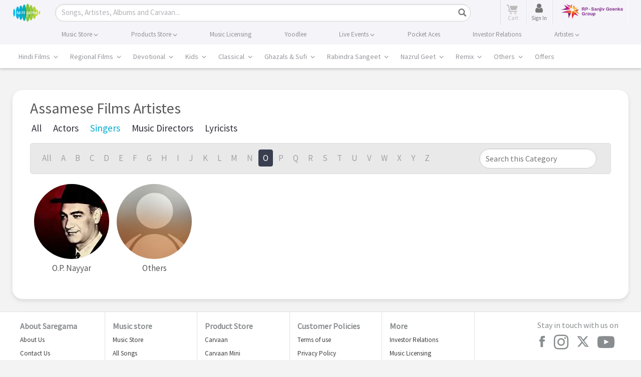

--- FILE ---
content_type: text/html; charset=UTF-8
request_url: https://www.saregama.com/regional/assamese_1/artist/show_o?role=8
body_size: 39147
content:
<!DOCTYPE html>
<html>
<head>
    <title>Assamese Singers and Artists Songs  | Saregama.com</title>
    <meta http-equiv="Content-Type" content="text/html; charset=UTF-8"/>
    <meta name="viewport" content="width=device-width"/>
    <meta name="viewport" content="width=device-width, initial-scale=1, maximum-scale=1">
        <meta name="description" content="List of Assamese Singers and Artists Songs.  Assamese playback singers, artists, music directors and lyricists songs only on Saregama.com.">
    <meta name="keywords" content="Online music albums, Hindi music albums, listen to songs online">
    <meta name="copyright" content="Copyright (c) Saregama India."/>

    <meta http-equiv="Cache-control" content="no-cache"/>
    <!-- Robots meta tag sa -->
    <meta name="robots" content="index, follow">

    <meta property="og:site_name" content="saregama.com"/>
    		<meta property="og:type" content="website"/>
	    <meta property="og:title" content="Assamese Singers and Artists Songs  | Saregama.com" />
    <meta property="og:description" content="List of Assamese Singers and Artists Songs.  Assamese playback singers, artists, music directors and lyricists songs only on Saregama.com." />
    <meta property="og:image" content="https://r.saregama.com/resources/images/logo.png" />
        <meta property="og:url" content="https://www.saregama.com/artist/list/assamese_1" />
    <meta property="og:audio" content="https://www.saregama.com/artist/list/assamese_1"/>
        <meta property="og:audio:type" content="audio/vnd.facebook.bridge"/>
            
    <meta property="fb:app_id" content="568497571622887"/>
    <meta name="facebook-domain-verification" content="pdwwlaijbi32jlcb3kf1sngbsm3it4" />

    <meta name="twitter:card" content="summary">
            <meta name="twitter:url" content="https://www.saregama.com/artist/list/assamese_1"/>
        <meta name="twitter:site" content="@saregamaindia">
    <meta name="twitter:title" content="Assamese Singers and Artists Songs  | Saregama.com">
    <meta name="twitter:description" content="List of Assamese Singers and Artists Songs.  Assamese playback singers, artists, music directors and lyricists songs only on Saregama.com.">
    <meta name="twitter:image" content="https://r.saregama.com/resources/images/logo.png">
    <meta name="HandheldFriendly" content="True"/>
    <meta name="MobileOptimized" content="320"/>
    <meta name="mobile-web-app-capable" content="yes" />
    <meta name="apple-mobile-web-app-status-bar-style" content="black" />
    <link rel="apple-touch-icon-precomposed" sizes="114x114" href="https://r.saregama.com/resources/images/apple-saregama-touch-icon-96x96.png"/>
    <link rel="apple-touch-icon-precomposed" sizes="72x72" href="https://r.saregama.com/resources/images/apple-saregama-touch-icon-72x72.png"/>
    <link rel="apple-touch-icon-precomposed" href="https://r.saregama.com/resources/images/apple-saregama-touch-icon-48x48.png"/>
    <link rel="shortcut icon" href="/favicon.ico" type="image/x-icon">
    <link rel="icon" href="/favicon.ico" type="image/x-icon">

    <!-- AdSense Code -->
    <meta name="google-adsense-account" content="ca-pub-9261390902872931">
    <script async src="https://pagead2.googlesyndication.com/pagead/js/adsbygoogle.js?client=ca-pub-9261390902872931"
     crossorigin="anonymous"></script>
               <link rel="canonical" href="https://www.saregama.com/artist/list/assamese_1" />
        
                <link rel="stylesheet" type="text/css" href="https://r.saregama.com/resources/all_v928.css" />
    
    <link rel="stylesheet" href="https://r.saregama.com/resources/min/?b=resources/css&f=fonts.css&v=146" type="text/css">
    <script type="text/javascript" src="https://r.saregama.com/resources/js/jquery.min.js"></script>
    <link rel="stylesheet" type="text/css" href="https://r.saregama.com/resources/css/swiper_11.1.12.css?&v=2" />

    
    <meta name="google-site-verification" content="vNZl_C6W15uPjkrzcaWHmHDPvDVMoGAhnul-EoQDyUs" />
    <!-- Google Tag Manager by jai prateek-->
					<script>window.addEventListener('load', function () {(function(w,d,s,l,i){w[l]=w[l]||[];w[l].push({'gtm.start':
					new Date().getTime(),event:'gtm.js'});var f=d.getElementsByTagName(s)[0],
					j=d.createElement(s),dl=l!='dataLayer'?'&l='+l:'';j.async=true;j.src=
					'https://www.googletagmanager.com/gtm.js?id='+i+dl;f.parentNode.insertBefore(j,f);
					})(window,document,'script','dataLayer','GTM-PFWVL5M');});</script>
					<!-- End Google Tag Manager --><script>
						(function(i,s,o,g,r,a,m){i['GoogleAnalyticsObject']=r;i[r]=i[r]||function(){
						(i[r].q=i[r].q||[]).push(arguments)},i[r].l=1*new Date();a=s.createElement(o),
						m=s.getElementsByTagName(o)[0];a.async=1;a.src=g;m.parentNode.insertBefore(a,m)
						})(window,document,'script','//www.google-analytics.com/analytics.js','ga');ga('create', 'UA-3291457-2', 'auto');ga('require', 'ecommerce');  ga('send', 'pageview');window.addEventListener('load', function () {  const script = document.createElement('script');script.src = 'https://www.googletagmanager.com/gtag/js?id=G-2JNMVD13X3';script.async = true;document.head.appendChild(script);script.onload = function () {window.dataLayer = window.dataLayer || [];function gtag() { dataLayer.push(arguments); }gtag('js', new Date());gtag('config', 'G-2JNMVD13X3');};});</script>	<!-- artiste schema starts-->
             <!-- artiste schema ends -->

    
    
    		<script type="application/ld+json">
	{
    "@context": "https://schema.org",
    "@graph": [
        {
            "@type": "Product",
                   "name": "Assamese Singers and Artists Songs  | Saregama.com", 

					"aggregateRating": {
						"@type": "AggregateRating",
						"ratingValue": "5.0",
						"ratingCount": "43659",
						"bestRating": "5",
						"worstRating": "1"
					}
				}
			]
		}
		</script>
	
	    <!-- artiste management new person schema starts -->
     <!-- artiste management new person schema ends -->

        <meta name="google-site-verification" content="Kd0LqrkcZff-w6pFuOlah9b9ldsyPMzfKyCgMFG7m80" />
        <meta name="google-site-verification" content="rBPkBLbkAAHedgSLs1wyP29K96xYDw3GvKNkJ2ypF8c" />
        <meta name="ahrefs-site-verification" content="c1db19d64d011ab7c618bf5cc5b8a30450ab79cdffcfe96404611cd7129f97cc">
                <link rel="preconnect" href="https://cdn.moengage.com/" crossorigin />
            <link rel="dns-prefetch" href="https://cdn.moengage.com/" />
            <link rel="preconnect" href="https://sdk-03.moengage.com/" crossorigin />
            <link rel="dns-prefetch" href="https://sdk-03.moengage.com/" />
            <script src="https://cdn.moengage.com/release/dc_3/moe_webSdk_webp.min.latest.js?app_id=E47RM1068S2F5N1830NCNLJ5&debug_logs=0"></script>
            			
            <!-- Google Tag Manager 05/05/2018-->
                <script>window.addEventListener('load', function () {(function(w,d,s,l,i){w[l]=w[l]||[];w[l].push({'gtm.start':
                new Date().getTime(),event:'gtm.js'});var f=d.getElementsByTagName(s)[0],
                j=d.createElement(s),dl=l!='dataLayer'?'&l='+l:'';j.async=true;j.src=
                'https://www.googletagmanager.com/gtm.js?id='+i+dl;f.parentNode.insertBefore(j,f);
                })(window,document,'script','dataLayer','GTM-T8GJZDQ');});
                //<!-- Google Tag Manager by tony on 10-03-2023 -->
                window.addEventListener('load', function () {(function(w,d,s,l,i){w[l]=w[l]||[];w[l].push({'gtm.start':
                new Date().getTime(),event:'gtm.js'});var f=d.getElementsByTagName(s)[0],
                j=d.createElement(s),dl=l!='dataLayer'?'&l='+l:'';j.async=true;j.src=
                'https://www.googletagmanager.com/gtm.js?id='+i+dl;f.parentNode.insertBefore(j,f);
                })(window,document,'script','dataLayer','GTM-N587W8K');});</script>
            <!-- End Google Tag Manager by tony on 10-03-2023 -->
        			<!-- Google tag (gtag.js) TONY --> <script async src="https://www.googletagmanager.com/gtag/js?id=AW-11044990916"></script> <script> window.dataLayer = window.dataLayer || []; function gtag(){dataLayer.push(arguments);} gtag('js', new Date()); gtag('config', 'AW-11044990916'); </script>
		                    

        
    <!--firebase mobile login-->
    <script src="https://www.gstatic.com/firebasejs/7.9.2/firebase-app.js"></script>
    <script src="https://www.gstatic.com/firebasejs/7.9.2/firebase-auth.js"></script>
    <!--<script src="https://www.gstatic.com/firebasejs/7.9.2/firebase-firestore.js"></script>-->
    <script src="https://cdn.firebase.com/libs/firebaseui/3.5.2/firebaseui.js"></script>
    <link type="text/css" rel="stylesheet" href="https://cdn.firebase.com/libs/firebaseui/3.5.2/firebaseui.css" />
    <script type="text/javascript" src="https://r.saregama.com/resources/js/firebase-init.js?v=5"></script>
    <!--firebase mobile login-->

    <!-- Facebook Pixel Code added on 25-08-2023 -->
    <script nonce="ORXqa7Tn">
    !function(f,b,e,v,n,t,s){if(f.fbq)return;n=f.fbq=function(){n.callMethod?
    n.callMethod.apply(n,arguments):n.queue.push(arguments)};if(!f._fbq)f._fbq=n;
    n.push=n;n.loaded=!0;n.version='2.0';n.queue=[];t=b.createElement(e);t.async=!0;
    t.src=v;s=b.getElementsByTagName(e)[0];s.parentNode.insertBefore(t,s)}(window,
    document,'script','https://connect.facebook.net/en_US/fbevents.js');

    fbq('init', '212069521116306');
    fbq('track', "PageView");
    </script>
    <!--  End Facebook Pixel Code -->

    <!-- Google tag (gtag.js) - Google Ads: AW-805605962 -->
    <script async src="https://www.googletagmanager.com/gtag/js?id=GTM-T8GJZDQ"></script>
    <script>
        window.dataLayer = window.dataLayer || [];
        function gtag(){dataLayer.push(arguments);}
        gtag('js', new Date());
        gtag('config','AW-805605962', {'allow_enhanced_conversions':true});
    </script>
   	<script type="text/javascript">
	!function(e,n,i,t,a,r,o,d){var s=e[a]=e[a]||[];if(s.invoked=0,s.initialised>0||s.invoked>0)return console.error("MoEngage Web SDK initialised multiple times. Please integrate the Web SDK only once!"),!1;e.moengage_object=a;var l={},g=function n(i){return function(){for(var n=arguments.length,t=Array(n),a=0;a<n;a++)t[a]=arguments[a];(e.moengage_q=e.moengage_q||[]).push({f:i,a:t})}},u=["track_event","add_user_attribute","add_first_name","add_last_name","add_email","add_mobile","add_user_name","add_gender","add_birthday","destroy_session","add_unique_user_id","moe_events","call_web_push","track","location_type_attribute"],m={onsite:["getData","registerCallback"]};for(var c in u)l[u[c]]=g(u[c]);for(var v in m)for(var f in m[v])null==l[v]&&(l[v]={}),l[v][m[v][f]]=g(v+"."+m[v][f]);r=n.createElement(i),o=n.getElementsByTagName("head")[0],r.async=1,r.src=t,o.appendChild(r),e.moe=e.moe||function(){return(s.invoked=s.invoked+1,s.invoked>1)?(console.error("MoEngage Web SDK initialised multiple times. Please integrate the Web SDK only once!"),!1):(d=arguments.length<=0?void 0:arguments[0],l)},r.addEventListener("load",function(){if(d)return e[a]=e.moe(d),e[a].initialised=e[a].initialised+1||1,!0}),r.addEventListener("error",function(){return console.error("Moengage Web SDK loading failed."),!1})}(window,document,"script","https://cdn.moengage.com/webpush/moe_webSdk.min.latest.js","Moengage");
	Moengage = moe({
	app_id:"E47RM1068S2F5N1830NCNLJ5",
	debug_logs: 0,
    cluster: "DC_3"
	});
	</script>

</head>
		
<body class="newHome ">

<!-- Facebook Pixel Code added on 25-08-2023 -->
<noscript><img height="1" width="1" style="display:none" src="https://www.facebook.com/tr?id=212069521116306&ev=PageView&noscript=1"/> </noscript>

<!-- Google Tag Manager (noscript) 18-01-2023 -->
<noscript>
    <iframe src="https://www.googletagmanager.com/ns.html?id=GTM-NLGMGMM" height="0" width="0" style="display:none;visibility:hidden"></iframe>
</noscript>
<!-- End Google Tag Manager (noscript) -->

<!-- Google Tag Manager (noscript) 05/05/2018-->
<noscript>
    <iframe src="https://www.googletagmanager.com/ns.html?id=GTM-T8GJZDQ" height="0" width="0" style="display:none;visibility:hidden"></iframe>
</noscript>
<!-- Google Tag Manager (noscript) Requirement by Lizzy-->
<noscript>
    <iframe src="https://www.googletagmanager.com/ns.html?id=GTM-WDM2X6X" height="0" width="0" style="display:none;visibility:hidden"></iframe>
</noscript>
<!-- End Google Tag Manager (noscript)by jai prateek-->

<!-- Google Tag Manager (noscript) By tony on 10-03-2023 -->
<noscript><iframe src="https://www.googletagmanager.com/ns.html?id=GTM-N587W8K" height="0" width="0" style="display:none;visibility:hidden"></iframe></noscript>
<!-- End Google Tag Manager (noscript) By tony on 10-03-2023 -->

<!-- Google Tag Manager (noscript) -->
<noscript>
    <iframe src="https://www.googletagmanager.com/ns.html?id=GTM-PFWVL5M" height="0" width="0" style="display:none;visibility:hidden"></iframe>
</noscript>
<!-- End Google Tag Manager (noscript) -->
<div class="container-fluid">
<!-- header starts here -->
<div class="headTopArea newHeader">
    <div class="header">
        <div class="container">
            <nav class="navbar navbar-default clearfix" role="navigation">
                <div class="navbar-header">
                    <button type="button" class="navbar-toggle" data-toggle="collapse" data-target="#bs-example-navbar-collapse-1"> <span class="sr-only">Toggle navigation</span><span class="icon-bar"></span><span class="icon-bar"></span><span class="icon-bar"></span> </button>
                    <a class="navbar-brand" href="https://www.saregama.com/" title="saregama.com"><img src="https://r.saregama.com/resources/images/logo.png"  alt="saregama.com" height="38" /></a>
                </div>
                <div class="navbarheaderRight" style="width:auto;">
                    <div class="searchBox shrtNwHmSrch activeSrch">
                        <form class="navbar-form" role="search" id="srcForm" method='GET' action="https://www.saregama.com/search/song" data-pjax>
                            <div class="input-group shrtNwHmSrchBx">
                                <div class="shrtNwHmSrchInpt">
                                    <input type="text" class="form-control txtField shrtNwHmSrchInptTxt" onBlur="if (this.value == '') {
                                                                                this.value = this.defaultValue;
                                                                                $('.srchInput').addClass('placeholder');
                                                                            }" onClick="if (this.defaultValue == this.value) {
                                                                                        this.value = '';
                                                                                    }" onKeyUp="return web.submitFormWithEnter(this.value, event);" autocomplete="off" maxlength="35" id="srch" name="s" placeholder="Songs, Artistes, Albums and Carvaan...">
                                    <a href="javascript:void(0);" class="icon-cross resetInp" style="display:none;"></a> 
                                </div>
                                <div class="shrtNwHmSrchBtn">
                                    <button class="btn btn-default btnSrchIco btnSrchIco_JS" onClick="return web.submitFormWithEnter($('#srch').val(), 'press');"><i class="glyphicon glyphicon-search"></i><span class="srchBtnTx">Search</span></button>
                                </div>
                            </div>
                            <div class="searchList" id="searchList" style="display:none">
                            </div>
                            <div id="blackoverLay" style="display:none;"> </div>
                        </form>
                    </div>
                    <ul class="nav navbar-nav rightHeadLinks">
                                                <li class="headCart">
                            <a class="cart_a_js inactiveDwnCrt" href="https://www.saregama.com/cart" title="View Cart"> 
                                <span class="icon-cart-icon" aria-hidden="true"></span> 
                                <span id="desktop_cart" class="crtCount countItems" style="display:none;">0</span> 
                                <em class="txtCrt"><span class="txtUnder">Cart</span></em> 
                            </a> 
                        </li>
                        <!-- </li><li id="loginLI"><a href="javascript:void(0);" class="signInBtn" data-toggle="modal" data-target=".newSgPopup" data-showPopup="signInContainer" data-country="US">Sign in</a></li> -->
                        <!-- sinch login S -->
                        <li id="loginLI" class="headCart">
                            <a href="javascript:void(0);" class="signInBtn" data-toggle="modal" data-target=".newSgPopup" data-showPopup="signInContainer" data-country="US"> 
                                <!-- <span class="srch-icon" aria-hidden="true"><img src="https://r.saregama.com/resources/images/new/user-icon.png"  alt="saregama.com" height="15" /></span> -->
                                <span class="fa fa-user userIcon" aria-hidden="true"></span>  
                                <em class="txtCrt"><span class="txtUnder">Sign In</span></em>
                                <span class="signinbtn wobble">Sign In</span>
                            </a>
                        </li>
                        <!-- sinch login E -->
                        <li id="signupLI"></li>
                        <li>
                            <a href="https://www.rpsg.in/" target="_blank"><img src="https://r.saregama.com/resources/images/rpsg-logo.png?v=1" title="RP-Sanjiv Goenka Group" alt="RP-Sanjiv Goenka Group" class="rpsg-logo"></a>
                        </li>
                    </ul>
                </div>
            </nav>
        </div>
    </div>
    <div class="navBg">
        <ul class="nav navbar-nav container topHeadLinks">
            <li class="nw_be-drop">
                <a class="menuclickmo" href="https://www.saregama.com/musicstore" title="Buy Songs">
                                        <span class="menuBigLink">Music Store <i class="arrwSwtch glyphicon glyphicon-menu-down"></i></span> 
                </a>
                <ul class="nw-be-dropmenu scroll-menu-js">
                    <li><a class="menuclickmo" href="https://www.saregama.com/bollywood" title="Hindi Films" >Hindi Films</a></li>
                    <li><a class="menuclickmo" href="https://www.saregama.com/regional" title="Regional Films"  >Regional Films</a></li>
                    <li><a class="menuclickmo" href="https://www.saregama.com/devotional" title="Devotional" >Devotional</a></li>
                    <li><a class="menuclickmo" href="https://www.saregama.com/kids" title="Kids" >Kids</a></li>
                    <li><a class="menuclickmo" href="https://www.saregama.com/classical"  title="Classical" >Classical</a></li>
                    <li><a class="menuclickmo" href="https://www.saregama.com/ghazals-sufi"  title="Ghazals & Sufi" >Ghazals & Sufi</a></li>
                    <li><a class="menuclickmo" href="https://www.saregama.com/rabindra-sangeet" title="Rabindra Sangeet" >Rabindra Sangeet</a></li>
                    <li><a class="menuclickmo" href="https://www.saregama.com/nazrul-geet" title="Nazrul Geet" >Nazrul Geet</a></li>
                    <li><a class="menuclickmo" href="https://www.saregama.com/remix/song" title="Remix" >Remix</a></li>
                    <li><a class="menuclickmo" href="https://www.saregama.com/others" title="Others" >Others</a></li>
                    <li><a class="menuclickmo" href="https://www.saregama.com/video" title="Music Videos" >Music Videos</a></li>
                </ul>
            </li>
            <li class="nw_be-drop">
                <a class="menuclickmo" href="https://www.saregama.com/carvaan/all-products" title="Buy Products" class="headerBlnk">
                                        <span class="menuBigLink">Products Store <i class="arrwSwtch glyphicon glyphicon-menu-down"></i></span> 
                </a>
                <ul class="nw-be-dropmenu scroll-menu-js" style="display:none;">
                    <li class="headerBlnk"><a  class="menuclickmo" href="https://www.saregama.com/padhanisa" title="Padhanisa App">Padhanisa App</a></li>
                    <!-- <li class="headerBlnk"><a  class="menuclickmo" href="https://www.saregama.com/apps/bhakti" title="Bhakti App">Bhakti App</a></li>
                    <li class="headerBlnk"><a  class="menuclickmo" href="https://www.saregama.com/apps/classical" title="Classical App">Classical App</a></li> -->
                    <li class="headerBlnk"><a class="menuclickmo" href="https://www.saregama.com/carvaan" title="Saregama Carvaan" style="position:relative;display:block">Carvaan <!-- <em class="blink_text" style="width:35px;right:-6px;top:-5px;display:block;text-align:center">New</em> --></span></a></li>
                                        <li class="headerBlnk"><a class="menuclickmo" href="https://www.saregama.com/carvaanmini" title="Saregama Carvaan Hindi" style="position:relative;display:block">Carvaan Mini <!-- <em class="blink_text" style="width:35px;right:-6px;top:-5px;display:block;text-align:center;text-align:center">New</em> --></span></a></li>
                                        <li class="headerBlnk "><a href="https://www.saregama.com/vinyl" title="Vinyl">LP Vinyl <em class="blink_text" style="width:35px;right:4px;top:3px;display:block;text-align:center;text-align:center">New</em></span></a></li>
                                    </ul>
            </li>
            <li class="nw_be-drop">
                <a href="https://business.saregama.com/" target="_blank" title="License Songs" class="headerBlnk">
                                        <span class="menuBigLink">Music Licensing</span>
                </a>
            </li>
            <li class="nw_be-drop">
                <a class="menuclickmo" href="https://www.saregama.com/yoodleefilms" target="_blank"  title="Yoodlee Films"> 
                                        <span class="menuBigLink">Yoodlee</span>
                </a>
            </li>

            <li class="nw_be-drop">
                <a href="https://www.saregama.com/live">
                                        <span class="menuBigLink">Live Events <i class="arrwSwtch glyphicon glyphicon-menu-down"></i></span>
                </a>
                <ul class="nw-be-dropmenu scroll-menu-js" style="display:none;">                    
                    <li class="headerBlnk"><a class="menuclickmo" href="https://www.saregama.com/live/concerts" title="Saregama Live Concerts" >Concerts </a></li>
                    <li class="headerBlnk"><a class="menuclickmo" href="https://www.saregama.com/live/musical" title="Saregama Live musical" >Musical </a></li>
                </ul>
            </li>
            <li class="nw_be-drop">
                <a href="https://pocketaces.in/" target="_blank" title="Pocket Aces" class="headerBlnk">
                                        <span class="menuBigLink">Pocket Aces</span>
                </a>
            </li>
            <li class="nw_be-drop">
                <a href="https://www.saregama.com/static/investors" title="Investor Relations" class="headerBlnk">
                                        <span class="menuBigLink">Investor Relations</span>
                </a>
            </li>
            <li class="nw_be-drop">
                <a class="menuclickmo" href="https://www.saregama.com/artist-management" title="Artistes" class="headerBlnk">
                                        <span class="menuBigLink">Artistes <i class="arrwSwtch glyphicon glyphicon-menu-down"></i></span>
                </a>
                <ul class="nw-be-dropmenu scroll-menu-js" style="display:none;">               
                    <li class="headerBlnk"><a class="menuclickmo" href="https://www.saregama.com/artist-management/talent" title="Saregama Talent" >Saregama Talent </a></li>
                    <li class="headerBlnk"><a class="menuclickmo" href="https://www.saregama.com/artist-management/exclusive-artiste" title="Exclusive Artiste" >Exclusive Artiste </a></li>
                </ul>
            </li>
        </ul>
    </div>
        <div class="mainNav">
        <div class="container mnuM">
            <div id="mainNev" class="swiper-container">
                <ul class="horiMenu swiper-wrapper">
                    <li class="swiper-slide  dropdownMn ">
                        <a class="mnuLnk first-link parent"
                            href="https://www.saregama.com/bollywood"
                            data-pjax title="Hindi Films" data-tabname="bollywood">Hindi Films
                            <span id="arrwSwtch1" class="arrwSwtch glyphicon glyphicon-menu-down"></span>
                        </a>
                    </li>
                    <li class="swiper-slide  dropdownMn ">
                        <a class="mnuLnk second-link parent"
                            href="https://www.saregama.com/regional"
                            data-pjax title="Regional Films" data-tabname="regional">Regional Films
                            <span id="arrwSwtch2" class="arrwSwtch glyphicon glyphicon-menu-down"></span>
                        </a>
                    </li>
                    <li class="swiper-slide  dropdownMn ">
                        <a class="mnuLnk third-link parent"
                            href="https://www.saregama.com/devotional"
                            data-pjax title="Devotional" data-tabname="devotional">Devotional
                            <span id="arrwSwtch1" class="arrwSwtch glyphicon glyphicon-menu-down"></span>
                        </a>
                    </li>
                    <li class="swiper-slide  dropdownMn ">
                        <a class="mnuLnk third-link parent"
                            href="https://www.saregama.com/kids"
                            data-pjax title="Kids" data-tabname="kids">Kids
                            <span id="arrwSwtch1" class="arrwSwtch glyphicon glyphicon-menu-down"></span>
                        </a>
                    </li>
                    <li class="swiper-slide  dropdownMn ">
                        <a class="mnuLnk fourth-link parent"
                            href="https://www.saregama.com/classical"
                            data-pjax title="Classical" data-tabname="classical">Classical
                            <span id="arrwSwtch1" class="arrwSwtch glyphicon glyphicon-menu-down"></span>
                        </a>
                    </li>
                    <li class="swiper-slide  dropdownMn  third-link parent">
                        <a class="mnuLnk"
                            href="https://www.saregama.com/ghazals-sufi"
                            data-pjax title="Ghazals & Sufi"
                            data-tabname="ghazals-sufi">Ghazals & Sufi
                            <span id="arrwSwtch1" class="arrwSwtch glyphicon glyphicon-menu-down"></span>
                        </a>
                    </li>
                    <li class="swiper-slide  dropdownMn ">
                        <a class="mnuLnk fourth-link parent"
                            href="https://www.saregama.com/rabindra-sangeet"
                            data-pjax title="Rabindra Sangeet"
                            data-tabname="rabindra-sangeet">Rabindra Sangeet
                            <span id="arrwSwtch1" class="arrwSwtch glyphicon glyphicon-menu-down"></span>
                        </a>
                    </li>
                    <li class="swiper-slide  dropdownMn ">
                        <a class="mnuLnk fourth-link parent"
                            href="https://www.saregama.com/nazrul-geet"
                            data-pjax title="Nazrul Geet" data-tabname="nazrul-geet">Nazrul Geet
                            <span id="arrwSwtch7" class="arrwSwtch glyphicon glyphicon-menu-down"></span>
                        </a>
                    </li>
                    <li class="swiper-slide  dropdownMn  third-link parent">
                        <a class="mnuLnk"
                            href="https://www.saregama.com/remix/song"
                            data-pjax title="Remix"
                            data-tabname="remix">Remix
                            <span id="arrwSwtch1" class="arrwSwtch glyphicon glyphicon-menu-down"></span>
                        </a>
                    </li>
                    <li class="swiper-slide  dropdownMn  fourth-link parent">
                        <a class="mnuLnk"
                            href="https://www.saregama.com/others"
                            data-pjax title="Others"
                            data-tabname="others">Others
                            <span id="arrwSwtch9" class="arrwSwtch glyphicon glyphicon-menu-down"></span>
                        </a>
                    </li>
                                        <li class="swiper-slide  dropdownMn  fourth-link parent">
                        <a class="mnuLnk"
                            href="https://www.saregama.com/offers"
                            data-pjax title="Offers"
                            data-tabname="offers">Offers
                        </a>
                    </li>
                                    </ul>
            </div>
            <div id="first-widget" class="dropdownmenuHover hndFlmMnI1 hindiFilmMnCont" style="display:none">
                <!-- Song Nav listing starts -->
                                <div class="col-md-5ths sonNavLst">
                    <h3 class="menuNavTit">Songs</h3>
                    <ul class="vCol1 lstingArea clearfix">
                                        <li class="col_v vContainer songOnlyNavLst">
                    <div class="titContainer">
                        <span class="tlte"><span class="icon-playicon"></span><a href="https://www.saregama.com/bollywood/song/nache-nache_236837"
                                                                               data-pjax title="Nache Nache"
                                                                               class="srgm_wrap">
                                Nache Nache                            </a></span>
                        <h3 class="subTitle"><span><a href="https://www.saregama.com/album/nache-nache-the-rajasaab-hindi_179533" data-pjax title="Nache Nache - The RajaSaab (Hindi)"
                                                      class="srgm_wrap">
      Nache Nache - The RajaSaa...      </a></span></h3>
                    </div>
                </li>
                                <li class="col_v vContainer songOnlyNavLst">
                    <div class="titContainer">
                        <span class="tlte"><span class="icon-playicon"></span><a href="https://www.saregama.com/bollywood/song/dhurandhar-title-track_234957"
                                                                               data-pjax title="Dhurandhar - Title Track"
                                                                               class="srgm_wrap">
                                Dhurandhar - Title Track                            </a></span>
                        <h3 class="subTitle"><span><a href="https://www.saregama.com/album/dhurandhar_179327" data-pjax title="Dhurandhar"
                                                      class="srgm_wrap">
      Dhurandhar      </a></span></h3>
                    </div>
                </li>
                                <li class="col_v vContainer songOnlyNavLst">
                    <div class="titContainer">
                        <span class="tlte"><span class="icon-playicon"></span><a href="https://www.saregama.com/bollywood/song/hum-dono_236388"
                                                                               data-pjax title="Hum Dono"
                                                                               class="srgm_wrap">
                                Hum Dono                            </a></span>
                        <h3 class="subTitle"><span><a href="https://www.saregama.com/album/tu-meri-main-tera-main-tera-tu-meri_179429" data-pjax title="Tu Meri Main Tera Main Tera Tu Meri"
                                                      class="srgm_wrap">
      Tu Meri Main Tera Main Te...      </a></span></h3>
                    </div>
                </li>
                                    </ul>
                    <p class="linkNavAll"><a
                                href="https://www.saregama.com/song/list/hindi_6"
                                data-pjax title="More Songs">More Songs <span
                                    class="glyphicon glyphicon-menu-right"></span></a></p>
                </div>
                <!-- Song Nav listing ends -->
                <!-- Album Nav listing starts -->
                                <div class="col-md-5ths albmNavLst">
                    <h3 class="menuNavTit">Albums</h3>
                    <ul class="vCol2 clearfix lstingArea">
                                                <li class="vContainer clearfix">
                            <div class="imgBlkCont col_1"><span class="imgBlk"><a href="https://www.saregama.com/album/nache-nache-the-rajasaab-hindi_179533" data-pjax
                                                                                  title="Nache Nache - The RajaSaab (Hindi)"><img
                                                src="https://s.saregama.tech/image/c/fh_50/8/91/fd/nache-nache-1440_1767611173.jpg" alt="Nache Nache - The RajaSaab (Hindi)"
                                                class="imgBlk"/></a></span>
                                <!--span class="hvrImg">1</span-->
                            </div>
                            <div class="titContainer col_2">
                                <span class="tlte"><a href="https://www.saregama.com/album/nache-nache-the-rajasaab-hindi_179533" data-pjax title="Nache Nache - The RajaSaab (Hindi)"
                                                    class="srgm_wrap">
                                        Nache Nache - The RajaSaab (Hindi)                                    </a></span>
                                <h3 class="subTitle"><span><a href="https://www.saregama.com/artist/bappi-lahiri_1104" data-pjax
                                                              title="Bappi Lahiri" class="srgm_wrap">
      Bappi Lahiri      </a></span></h3>
                            </div>
                        </li>
                                                <li class="vContainer clearfix">
                            <div class="imgBlkCont col_1"><span class="imgBlk"><a href="https://www.saregama.com/album/dhurandhar_179327" data-pjax
                                                                                  title="Dhurandhar"><img
                                                src="https://s.saregama.tech/image/c/fh_50/6/e6/7c/dhurandher_1440x1440_1764595306.jpg" alt="Dhurandhar"
                                                class="imgBlk"/></a></span>
                                <!--span class="hvrImg">1</span-->
                            </div>
                            <div class="titContainer col_2">
                                <span class="tlte"><a href="https://www.saregama.com/album/dhurandhar_179327" data-pjax title="Dhurandhar"
                                                    class="srgm_wrap">
                                        Dhurandhar                                    </a></span>
                                <h3 class="subTitle"><span><a href="https://www.saregama.com/artist/rd-burman_6638" data-pjax
                                                              title="R.D. Burman" class="srgm_wrap">
      R.D. Burman      </a></span></h3>
                            </div>
                        </li>
                                                <li class="vContainer clearfix">
                            <div class="imgBlkCont col_1"><span class="imgBlk"><a href="https://www.saregama.com/album/hum-dono-tu-meri-main-tera-main-tera-tu-meri_179344" data-pjax
                                                                                  title="Hum Dono - Tu Meri Main Tera Main Tera Tu Meri"><img
                                                src="https://s.saregama.tech/image/c/fh_50/8/75/86/hum-dono-ko_tmmt_1440_1764908931.jpg" alt="Hum Dono - Tu Meri Main Tera Main Tera Tu Meri"
                                                class="imgBlk"/></a></span>
                                <!--span class="hvrImg">1</span-->
                            </div>
                            <div class="titContainer col_2">
                                <span class="tlte"><a href="https://www.saregama.com/album/hum-dono-tu-meri-main-tera-main-tera-tu-meri_179344" data-pjax title="Hum Dono - Tu Meri Main Tera Main Tera Tu Meri"
                                                    class="srgm_wrap">
                                        Hum Dono - Tu Meri Main Tera Main Tera Tu Meri                                    </a></span>
                                <h3 class="subTitle"><span><a href="https://www.saregama.com/artist/vishalshekhar_19646" data-pjax
                                                              title="Vishal-Shekhar" class="srgm_wrap">
      Vishal-Shekhar      </a></span></h3>
                            </div>
                        </li>
                                            </ul>
                    <p class="linkNavAll"><a
                                href="https://www.saregama.com/bollywood/album/top"
                                data-pjax title="More Albums">More Albums <span
                                    class="glyphicon glyphicon-menu-right"></span></a></p>
                </div>
                <!-- Album Nav listing ends -->
                <!-- Artistes Nav listing starts -->
                                <div class="col-md-5ths artstNavLst">
                    <h3 class="menuNavTit">Artistes</h3>
                    <ul class="vCol2 clearfix lstingArea">
                                                <li class="vContainer clearfix">
                            <div class="imgBlkCont col_1"><span class="imgBlk"><a href="https://www.saregama.com/artist/arijit-singh_719?d_type=2" data-pjax
                                                                                  title="Arijit Singh"><img
                                                src="https://s.saregama.tech/image/c/fh_50/b/ad/db/719_1624534519.jpg" alt="Arijit Singh" class="circleImgBlk"
                                                height="50px" width="50px"/></a></span>
                                <!--span class="hvrImg">1</span-->
                            </div>
                            <div class="titContainer col_2">
                                <span class="tlte"><a href="https://www.saregama.com/artist/arijit-singh_719?d_type=2" data-pjax title="Arijit Singh"
                                                    class="srgm_wrap">
                                        Arijit Singh                                    </a></span>
                                <!--h3 class="subTitle"><span><a href="https://www.saregama.com/artist/arijit-singh_719/songs?role=8&d_type=2" data-pjax title="Singer">Singer</a>, <a href="https://www.saregama.com/artist/arijit-singh_719/songs?role=2&d_type=2" data-pjax title="Music Director">Music Director</a></span></h3-->
                            </div>
                        </li>
                                                <li class="vContainer clearfix">
                            <div class="imgBlkCont col_1"><span class="imgBlk"><a href="https://www.saregama.com/artist/lata-mangeshkar_3946?d_type=2" data-pjax
                                                                                  title="Lata Mangeshkar"><img
                                                src="https://s.saregama.tech/image/c/fh_50/f/14/94/lata-mangeshkar_1624601998.jpg" alt="Lata Mangeshkar" class="circleImgBlk"
                                                height="50px" width="50px"/></a></span>
                                <!--span class="hvrImg">1</span-->
                            </div>
                            <div class="titContainer col_2">
                                <span class="tlte"><a href="https://www.saregama.com/artist/lata-mangeshkar_3946?d_type=2" data-pjax title="Lata Mangeshkar"
                                                    class="srgm_wrap">
                                        Lata Mangeshkar                                    </a></span>
                                <!--h3 class="subTitle"><span><a href="https://www.saregama.com/artist/lata-mangeshkar_3946/songs?role=1&d_type=2" data-pjax title="Actor">Actor</a>, <a href="https://www.saregama.com/artist/lata-mangeshkar_3946/songs?role=8&d_type=2" data-pjax title="Singer">Singer</a></span></h3-->
                            </div>
                        </li>
                                                <li class="vContainer clearfix">
                            <div class="imgBlkCont col_1"><span class="imgBlk"><a href="https://www.saregama.com/artist/kishore-kumar_3588?d_type=2" data-pjax
                                                                                  title="Kishore Kumar"><img
                                                src="https://s.saregama.tech/image/c/fh_50/1/68/1f/3588_1624534522.jpg" alt="Kishore Kumar" class="circleImgBlk"
                                                height="50px" width="50px"/></a></span>
                                <!--span class="hvrImg">1</span-->
                            </div>
                            <div class="titContainer col_2">
                                <span class="tlte"><a href="https://www.saregama.com/artist/kishore-kumar_3588?d_type=2" data-pjax title="Kishore Kumar"
                                                    class="srgm_wrap">
                                        Kishore Kumar                                    </a></span>
                                <!--h3 class="subTitle"><span><a href="https://www.saregama.com/artist/kishore-kumar_3588/songs?role=1&d_type=2" data-pjax title="Actor">Actor</a>, <a href="https://www.saregama.com/artist/kishore-kumar_3588/songs?role=8&d_type=2" data-pjax title="Singer">Singer</a></span></h3-->
                            </div>
                        </li>
                                            </ul>
                    <p class="linkNavAll"><a
                                href="https://www.saregama.com/bollywood/artist"
                                data-pjax title="More Artistes">More Artistes <span
                                    class="glyphicon glyphicon-menu-right"></span></a></p>
                </div>
                <!-- Artistes Nav listing ends -->
                <!-- Song Nav listing starts -->
                                <div class="col-md-5ths sonNavLst">
                    <h3 class="menuNavTit">Dialogues</h3>
                    <ul class="vCol1 lstingArea clearfix">
                                        <li class="col_v vContainer songOnlyNavLst">
                    <div class="titContainer">
                        <span class="tlte"><span class="icon-playicon"></span><a href="https://www.saregama.com/bollywood/song/pushpa-i-hate-tears_121298"
                                                                               data-pjax title="Pushpa, I Hate Tears"
                                                                               class="srgm_wrap">
                                Pushpa, I Hate Tears                            </a></span>
                        <h3 class="subTitle"><span><a href="https://www.saregama.com/album/amar-prem_97793" data-pjax title="Amar Prem"
                                                      class="srgm_wrap">
      Amar Prem      </a></span></h3>
                    </div>
                </li>
                                <li class="col_v vContainer songOnlyNavLst">
                    <div class="titContainer">
                        <span class="tlte"><span class="icon-playicon"></span><a href="https://www.saregama.com/bollywood/song/don-zakhmi-hai-toh-kya_124199"
                                                                               data-pjax title="Don Zakhmi Hai Toh Kya"
                                                                               class="srgm_wrap">
                                Don Zakhmi Hai Toh Kya                            </a></span>
                        <h3 class="subTitle"><span><a href="https://www.saregama.com/album/don_5705" data-pjax title="Don"
                                                      class="srgm_wrap">
      Don      </a></span></h3>
                    </div>
                </li>
                                <li class="col_v vContainer songOnlyNavLst">
                    <div class="titContainer">
                        <span class="tlte"><span class="icon-playicon"></span><a href="https://www.saregama.com/bollywood/song/hum-sab-toh-rangmanch-ki-kathputliyan-hain_121290"
                                                                               data-pjax title="Hum Sab Toh Rangmanch Ki Kathputliyan Hain"
                                                                               class="srgm_wrap">
                                Hum Sab Toh Rangmanch Ki Kathputliyan Hain                            </a></span>
                        <h3 class="subTitle"><span><a href="https://www.saregama.com/album/anand_5010" data-pjax title="Anand"
                                                      class="srgm_wrap">
      Anand      </a></span></h3>
                    </div>
                </li>
                                    </ul>
                    <p class="linkNavAll"><a
                                href="https://www.saregama.com/bollywood/dialogue/song"
                                data-pjax title="More Dialogues">More Dialogues <span
                                    class="glyphicon glyphicon-menu-right"></span></a></p>
                </div>
                <!-- Song Nav listing ends -->
                <!-- Geetmala Hits Nav listing starts -->
                                <div class="col-md-5ths gtmalaNavLst">
                    <h3 class="menuNavTit">Geetmala Hits</h3>
                        <ul class="vCol1 clearfix lstingArea">
                    <li class="col_v vContainer">
                <div class="titContainer clearfix">
                    <span class="tlte"><a href="https://www.saregama.com/bollywood/geetmala" data-pjax title="1950's" class="srgm_wrap">
                            1950's                        </a></span>
                </div>
            </li>
                    <li class="col_v vContainer">
                <div class="titContainer clearfix">
                    <span class="tlte"><a href="https://www.saregama.com/bollywood/geetmala" data-pjax title="1960's" class="srgm_wrap">
                            1960's                        </a></span>
                </div>
            </li>
                    <li class="col_v vContainer">
                <div class="titContainer clearfix">
                    <span class="tlte"><a href="https://www.saregama.com/bollywood/geetmala" data-pjax title="1970's" class="srgm_wrap">
                            1970's                        </a></span>
                </div>
            </li>
                    <li class="col_v vContainer">
                <div class="titContainer clearfix">
                    <span class="tlte"><a href="https://www.saregama.com/bollywood/geetmala" data-pjax title="1980's" class="srgm_wrap">
                            1980's                        </a></span>
                </div>
            </li>
                    <li class="col_v vContainer">
                <div class="titContainer clearfix">
                    <span class="tlte"><a href="https://www.saregama.com/bollywood/geetmala" data-pjax title="1990's" class="srgm_wrap">
                            1990's                        </a></span>
                </div>
            </li>
                    <li class="col_v vContainer">
                <div class="titContainer clearfix">
                    <span class="tlte"><a href="https://www.saregama.com/bollywood/geetmala" data-pjax title="2000's" class="srgm_wrap">
                            2000's                        </a></span>
                </div>
            </li>
            </ul>
    <p class="linkNavAll"><a
                href="https://www.saregama.com/bollywood/geetmala"
                data-pjax>More <span class="glyphicon glyphicon-menu-right"></span></a></p>
                    </div>
                <!-- Geetmala Hits Nav listing ends -->
            </div>
            <div id="second-widget" class="dropdownmenuHover hndFlmMnI2 lngNavLstCont LanguageMnCont"
                 style="display:none">
                <div class="lngNavLst col-sm-4 col-md-2">
                    <ul class="lngNavLstUl clearfix nav">
                                                        <li class="lngBlk active"><a data-toggle="tab" data-pjax
                                                                                       href="https://www.saregama.com/regional/bhojpuri_25#tab_Bhojpuri30">
                                        Bhojpuri                                        <span id="arrwSwtch1" class="glyphicon glyphicon-menu-right"></span></a></li>
                                                                <li class="lngBlk "><a data-toggle="tab" data-pjax
                                                                                       href="https://www.saregama.com/regional/tamil_20#tab_Tamil4">
                                        Tamil                                        <span id="arrwSwtch1" class="glyphicon glyphicon-menu-right"></span></a></li>
                                                                <li class="lngBlk "><a data-toggle="tab" data-pjax
                                                                                       href="https://www.saregama.com/regional/bengali_2#tab_Bengali5">
                                        Bengali                                        <span id="arrwSwtch1" class="glyphicon glyphicon-menu-right"></span></a></li>
                                                                <li class="lngBlk "><a data-toggle="tab" data-pjax
                                                                                       href="https://www.saregama.com/regional/marathi_13#tab_Marathi6">
                                        Marathi                                        <span id="arrwSwtch1" class="glyphicon glyphicon-menu-right"></span></a></li>
                                                                <li class="lngBlk "><a data-toggle="tab" data-pjax
                                                                                       href="https://www.saregama.com/regional/gujarati_5#tab_Gujarati7">
                                        Gujarati                                        <span id="arrwSwtch1" class="glyphicon glyphicon-menu-right"></span></a></li>
                                                                <li class="lngBlk "><a data-toggle="tab" data-pjax
                                                                                       href="https://www.saregama.com/regional/punjabi_16#tab_Punjabi8">
                                        Punjabi                                        <span id="arrwSwtch1" class="glyphicon glyphicon-menu-right"></span></a></li>
                                                                <li class="lngBlk "><a data-toggle="tab" data-pjax
                                                                                       href="https://www.saregama.com/regional/malayalam_11#tab_Malayalam9">
                                        Malayalam                                        <span id="arrwSwtch1" class="glyphicon glyphicon-menu-right"></span></a></li>
                                                                <li class="lngBlk "><a data-toggle="tab" data-pjax
                                                                                       href="https://www.saregama.com/regional/kannada_7#tab_Kannada10">
                                        Kannada                                        <span id="arrwSwtch1" class="glyphicon glyphicon-menu-right"></span></a></li>
                                                                <li class="lngBlk "><a data-toggle="tab" data-pjax
                                                                                       href="https://www.saregama.com/regional/odia_15#tab_Odia31">
                                        Odia                                        <span id="arrwSwtch1" class="glyphicon glyphicon-menu-right"></span></a></li>
                                                                <li class="lngBlk "><a data-toggle="tab" data-pjax
                                                                                       href="https://www.saregama.com/regional/chhattisgarhi_47#tab_Chhattisgarhi32">
                                        Chhattisgarhi                                        <span id="arrwSwtch1" class="glyphicon glyphicon-menu-right"></span></a></li>
                                                                <li class="lngBlk "><a data-toggle="tab" data-pjax
                                                                                       href="https://www.saregama.com/regional/haryanvi_29#tab_Haryanvi33">
                                        Haryanvi                                        <span id="arrwSwtch1" class="glyphicon glyphicon-menu-right"></span></a></li>
                                                                <li class="lngBlk "><a data-toggle="tab" data-pjax
                                                                                       href="https://www.saregama.com/regional/telugu_21#tab_Telugu28">
                                        Telugu                                        <span id="arrwSwtch1" class="glyphicon glyphicon-menu-right"></span></a></li>
                                                    </ul>
                </div>
                <div class="rightCont col-sm-8 col-md-10 tab-content">
                                            <div id="tab_Bhojpuri30" class="col-md-12 tab-pane active ">
                            <!-- Song Nav listing starts -->
                            <div class="col-sm-6 col-md-4 sonNavLst">
                                <h3 class="menuNavTit">Songs</h3>
                                <ul class="vCol1 lstingArea clearfix">
                                                    <li class="col_v vContainer songOnlyNavLst">
                    <div class="titContainer">
                        <span class="tlte"><span class="icon-playicon"></span><a href="https://www.saregama.com/regional/bhojpuri_25/song/maar-dihi-paala_236931"
                                                                               data-pjax title="Maar Dihi Paala"
                                                                               class="srgm_wrap">
                                Maar Dihi Paala                            </a></span>
                        <h3 class="subTitle"><span><a href="https://www.saregama.com/album/maar-dihi-paala_179551" data-pjax title="Maar Dihi Paala"
                                                      class="srgm_wrap">
      Maar Dihi Paala      </a></span></h3>
                    </div>
                </li>
                                <li class="col_v vContainer songOnlyNavLst">
                    <div class="titContainer">
                        <span class="tlte"><span class="icon-playicon"></span><a href="https://www.saregama.com/regional/bhojpuri_25/song/kamariya-dabana-jaruri-hai_236867"
                                                                               data-pjax title="Kamariya Dabana Jaruri Hai"
                                                                               class="srgm_wrap">
                                Kamariya Dabana Jaruri Hai                            </a></span>
                        <h3 class="subTitle"><span><a href="https://www.saregama.com/album/kamariya-dabana-jaruri-hai_179545" data-pjax title="Kamariya Dabana Jaruri Hai"
                                                      class="srgm_wrap">
      Kamariya Dabana Jaruri Ha...      </a></span></h3>
                    </div>
                </li>
                                <li class="col_v vContainer songOnlyNavLst">
                    <div class="titContainer">
                        <span class="tlte"><span class="icon-playicon"></span><a href="https://www.saregama.com/regional/bhojpuri_25/song/badu-lakho-mai-hamar-jaan_236985"
                                                                               data-pjax title="Badu Lakho Mai Hamar Jaan"
                                                                               class="srgm_wrap">
                                Badu Lakho Mai Hamar Jaan                            </a></span>
                        <h3 class="subTitle"><span><a href="https://www.saregama.com/album/badu-lakho-mai-hamar-jaan_179560" data-pjax title="Badu Lakho Mai Hamar Jaan"
                                                      class="srgm_wrap">
      Badu Lakho Mai Hamar Jaan      </a></span></h3>
                    </div>
                </li>
                                                </ul>
                                <p class="linkNavAll"><a
                                            href="https://www.saregama.com/regional/bhojpuri_25/song"
                                            data-pjax title="More Songs">More Songs <span
                                                class="glyphicon glyphicon-menu-right"></span></a></p>
                            </div>
                            <!-- Song Nav listing ends -->
                            <!-- Album Nav listing starts -->
                                                        <div class="col-sm-6 col-md-4 albmNavLst">
                                <h3 class="menuNavTit">Albums</h3>
                                <ul class="vCol2 clearfix lstingArea">
                                                            <li class="vContainer clearfix">
                            <div class="imgBlkCont col_1"><span class="imgBlk"><a href="https://www.saregama.com/album/maar-dihi-paala_179551" data-pjax
                                                                                  title="Maar Dihi Paala"><img
                                                src="https://s.saregama.tech/image/c/fh_50/2/6b/b4/maar-dihi-paala_1440x1440_1767694400.jpg" alt="Maar Dihi Paala"
                                                class="imgBlk"/></a></span>
                                <!--span class="hvrImg">1</span-->
                            </div>
                            <div class="titContainer col_2">
                                <span class="tlte"><a href="https://www.saregama.com/album/maar-dihi-paala_179551" data-pjax title="Maar Dihi Paala"
                                                    class="srgm_wrap">
                                        Maar Dihi Paala                                    </a></span>
                                <h3 class="subTitle"><span><a href="https://www.saregama.com/artist/priyanshu-singh_58277" data-pjax
                                                              title="Priyanshu Singh" class="srgm_wrap">
      Priyanshu Singh      </a></span></h3>
                            </div>
                        </li>
                                                <li class="vContainer clearfix">
                            <div class="imgBlkCont col_1"><span class="imgBlk"><a href="https://www.saregama.com/album/naiharwa-chhutal-ho_179534" data-pjax
                                                                                  title="Naiharwa Chhutal Ho"><img
                                                src="https://s.saregama.tech/image/c/fh_50/3/ee/15/naihrwa-chutal-ho_1767613999.jpg" alt="Naiharwa Chhutal Ho"
                                                class="imgBlk"/></a></span>
                                <!--span class="hvrImg">1</span-->
                            </div>
                            <div class="titContainer col_2">
                                <span class="tlte"><a href="https://www.saregama.com/album/naiharwa-chhutal-ho_179534" data-pjax title="Naiharwa Chhutal Ho"
                                                    class="srgm_wrap">
                                        Naiharwa Chhutal Ho                                    </a></span>
                                <h3 class="subTitle"><span><a href="#" data-pjax
                                                              title="Various Artistes" class="srgm_wrap">
      Various Artistes      </a></span></h3>
                            </div>
                        </li>
                                                <li class="vContainer clearfix">
                            <div class="imgBlkCont col_1"><span class="imgBlk"><a href="https://www.saregama.com/album/badu-lakho-mai-hamar-jaan_179560" data-pjax
                                                                                  title="Badu Lakho Mai Hamar Jaan"><img
                                                src="https://s.saregama.tech/image/c/fh_50/e/86/a8/badulakhomaihamarjaan_1440x1440_1767868879.jpg" alt="Badu Lakho Mai Hamar Jaan"
                                                class="imgBlk"/></a></span>
                                <!--span class="hvrImg">1</span-->
                            </div>
                            <div class="titContainer col_2">
                                <span class="tlte"><a href="https://www.saregama.com/album/badu-lakho-mai-hamar-jaan_179560" data-pjax title="Badu Lakho Mai Hamar Jaan"
                                                    class="srgm_wrap">
                                        Badu Lakho Mai Hamar Jaan                                    </a></span>
                                <h3 class="subTitle"><span><a href="https://www.saregama.com/artist/anu-malik_617" data-pjax
                                                              title="Anu Malik" class="srgm_wrap">
      Anu Malik      </a></span></h3>
                            </div>
                        </li>
                                                        </ul>
                                <p class="linkNavAll"><a
                                            href="https://www.saregama.com/regional/bhojpuri_25/album/top"
                                            data-pjax title="More Albums">More Albums <span
                                                class="glyphicon glyphicon-menu-right"></span></a></p>
                            </div>
                            <!-- Album Nav listing ends -->
                            <!-- Artistes Nav listing starts -->
                                                        <div class="col-sm-6 col-md-4 artstNavLst">
                                <h3 class="menuNavTit">Artistes</h3>
                                <ul class="vCol2 clearfix lstingArea">
                                                            <li class="vContainer clearfix">
                            <div class="imgBlkCont col_1"><span class="imgBlk"><a href="https://www.saregama.com/artist/pawan-singh_59710?d_type=3" data-pjax
                                                                                  title="Pawan Singh"><img
                                                src="https://s.saregama.tech/image/c/fh_50/4/91/fd/pawan-singh_1722849876.jpg" alt="Pawan Singh" class="circleImgBlk"
                                                height="50px" width="50px"/></a></span>
                                <!--span class="hvrImg">1</span-->
                            </div>
                            <div class="titContainer col_2">
                                <span class="tlte"><a href="https://www.saregama.com/artist/pawan-singh_59710?d_type=3" data-pjax title="Pawan Singh"
                                                    class="srgm_wrap">
                                        Pawan Singh                                    </a></span>
                                <!--h3 class="subTitle"><span><a href="https://www.saregama.com/artist/pawan-singh_59710/songs?role=1&d_type=3" data-pjax title="Actor">Actor</a>, <a href="https://www.saregama.com/artist/pawan-singh_59710/songs?role=8&d_type=3" data-pjax title="Singer">Singer</a></span></h3-->
                            </div>
                        </li>
                                                <li class="vContainer clearfix">
                            <div class="imgBlkCont col_1"><span class="imgBlk"><a href="https://www.saregama.com/artist/khesari-lal-yadav_58149?d_type=3" data-pjax
                                                                                  title="Khesari Lal Yadav"><img
                                                src="https://s.saregama.tech/image/c/fh_50/7/62/a6/khesari-lal-yadav_600x600_1765788342.jpg" alt="Khesari Lal Yadav" class="circleImgBlk"
                                                height="50px" width="50px"/></a></span>
                                <!--span class="hvrImg">1</span-->
                            </div>
                            <div class="titContainer col_2">
                                <span class="tlte"><a href="https://www.saregama.com/artist/khesari-lal-yadav_58149?d_type=3" data-pjax title="Khesari Lal Yadav"
                                                    class="srgm_wrap">
                                        Khesari Lal Yadav                                    </a></span>
                                <!--h3 class="subTitle"><span><a href="https://www.saregama.com/artist/khesari-lal-yadav_58149/songs?role=1&d_type=3" data-pjax title="Actor">Actor</a>, <a href="https://www.saregama.com/artist/khesari-lal-yadav_58149/songs?role=8&d_type=3" data-pjax title="Singer">Singer</a></span></h3-->
                            </div>
                        </li>
                                                <li class="vContainer clearfix">
                            <div class="imgBlkCont col_1"><span class="imgBlk"><a href="https://www.saregama.com/artist/neelkamal-singh_59372?d_type=3" data-pjax
                                                                                  title="Neelkamal Singh"><img
                                                src="https://s.saregama.tech/image/c/fh_50/5/ed/26/neelkamal-singh_600x600_1765788373.jpg" alt="Neelkamal Singh" class="circleImgBlk"
                                                height="50px" width="50px"/></a></span>
                                <!--span class="hvrImg">1</span-->
                            </div>
                            <div class="titContainer col_2">
                                <span class="tlte"><a href="https://www.saregama.com/artist/neelkamal-singh_59372?d_type=3" data-pjax title="Neelkamal Singh"
                                                    class="srgm_wrap">
                                        Neelkamal Singh                                    </a></span>
                                <!--h3 class="subTitle"><span><a href="https://www.saregama.com/artist/neelkamal-singh_59372/songs?role=1&d_type=3" data-pjax title="Actor">Actor</a>, <a href="https://www.saregama.com/artist/neelkamal-singh_59372/songs?role=8&d_type=3" data-pjax title="Singer">Singer</a></span></h3-->
                            </div>
                        </li>
                                                        </ul>
                                <p class="linkNavAll"><a
                                            href="https://www.saregama.com/regional/bhojpuri_25/artist"
                                            data-pjax title="More Artistes">More Artistes <span
                                                class="glyphicon glyphicon-menu-right"></span></a></p>
                            </div>
                            <!-- Artistes Nav listing ends -->
                        </div>
                                                <div id="tab_Tamil4" class="col-md-12 tab-pane  ">
                            <!-- Song Nav listing starts -->
                            <div class="col-sm-6 col-md-4 sonNavLst">
                                <h3 class="menuNavTit">Songs</h3>
                                <ul class="vCol1 lstingArea clearfix">
                                                    <li class="col_v vContainer songOnlyNavLst">
                    <div class="titContainer">
                        <span class="tlte"><span class="icon-playicon"></span><a href="https://www.saregama.com/regional/tamil_20/song/en-thozhiye_236954"
                                                                               data-pjax title="En Thozhiye"
                                                                               class="srgm_wrap">
                                En Thozhiye                            </a></span>
                        <h3 class="subTitle"><span><a href="https://www.saregama.com/album/en-thozhiye-justice-for-jeni_179554" data-pjax title="En Thozhiye - Justice for Jeni"
                                                      class="srgm_wrap">
      En Thozhiye - Justice for...      </a></span></h3>
                    </div>
                </li>
                                <li class="col_v vContainer songOnlyNavLst">
                    <div class="titContainer">
                        <span class="tlte"><span class="icon-playicon"></span><a href="https://www.saregama.com/regional/tamil_20/song/swamiye-saranam-ayyappa_237007"
                                                                               data-pjax title="Swamiye Saranam Ayyappa"
                                                                               class="srgm_wrap">
                                Swamiye Saranam Ayyappa                            </a></span>
                        <h3 class="subTitle"><span><a href="https://www.saregama.com/album/swamiye-saranam-ayyappa_179574" data-pjax title="Swamiye Saranam Ayyappa"
                                                      class="srgm_wrap">
      Swamiye Saranam Ayyappa      </a></span></h3>
                    </div>
                </li>
                                <li class="col_v vContainer songOnlyNavLst">
                    <div class="titContainer">
                        <span class="tlte"><span class="icon-playicon"></span><a href="https://www.saregama.com/regional/tamil_20/song/kannakuzhikaaraa_236769"
                                                                               data-pjax title="Kannakuzhikaaraa"
                                                                               class="srgm_wrap">
                                Kannakuzhikaaraa                            </a></span>
                        <h3 class="subTitle"><span><a href="https://www.saregama.com/album/kannakuzhikaaraa-train_179473" data-pjax title="Kannakuzhikaaraa - Train"
                                                      class="srgm_wrap">
      Kannakuzhikaaraa - Train      </a></span></h3>
                    </div>
                </li>
                                                </ul>
                                <p class="linkNavAll"><a
                                            href="https://www.saregama.com/regional/tamil_20/song"
                                            data-pjax title="More Songs">More Songs <span
                                                class="glyphicon glyphicon-menu-right"></span></a></p>
                            </div>
                            <!-- Song Nav listing ends -->
                            <!-- Album Nav listing starts -->
                                                        <div class="col-sm-6 col-md-4 albmNavLst">
                                <h3 class="menuNavTit">Albums</h3>
                                <ul class="vCol2 clearfix lstingArea">
                                                            <li class="vContainer clearfix">
                            <div class="imgBlkCont col_1"><span class="imgBlk"><a href="https://www.saregama.com/album/en-thozhiye-justice-for-jeni_179554" data-pjax
                                                                                  title="En Thozhiye - Justice for Jeni"><img
                                                src="https://s.saregama.tech/image/c/fh_50/c/e5/4c/en_thozhiye_ott_1440_1767770767.jpg" alt="En Thozhiye - Justice for Jeni"
                                                class="imgBlk"/></a></span>
                                <!--span class="hvrImg">1</span-->
                            </div>
                            <div class="titContainer col_2">
                                <span class="tlte"><a href="https://www.saregama.com/album/en-thozhiye-justice-for-jeni_179554" data-pjax title="En Thozhiye - Justice for Jeni"
                                                    class="srgm_wrap">
                                        En Thozhiye - Justice for Jeni                                    </a></span>
                                <h3 class="subTitle"><span><a href="https://www.saregama.com/artist/goutham-vincent_82591" data-pjax
                                                              title="Goutham Vincent" class="srgm_wrap">
      Goutham Vincent      </a></span></h3>
                            </div>
                        </li>
                                                <li class="vContainer clearfix">
                            <div class="imgBlkCont col_1"><span class="imgBlk"><a href="https://www.saregama.com/album/kannakuzhikaaraa-train_179473" data-pjax
                                                                                  title="Kannakuzhikaaraa - Train"><img
                                                src="https://s.saregama.tech/image/c/fh_50/e/79/19/kannakuzhikaaraa_ott_1440_1766406177.jpg" alt="Kannakuzhikaaraa - Train"
                                                class="imgBlk"/></a></span>
                                <!--span class="hvrImg">1</span-->
                            </div>
                            <div class="titContainer col_2">
                                <span class="tlte"><a href="https://www.saregama.com/album/kannakuzhikaaraa-train_179473" data-pjax title="Kannakuzhikaaraa - Train"
                                                    class="srgm_wrap">
                                        Kannakuzhikaaraa - Train                                    </a></span>
                                <h3 class="subTitle"><span><a href="https://www.saregama.com/artist/mysskin_4925" data-pjax
                                                              title="Mysskin" class="srgm_wrap">
      Mysskin      </a></span></h3>
                            </div>
                        </li>
                                                <li class="vContainer clearfix">
                            <div class="imgBlkCont col_1"><span class="imgBlk"><a href="https://www.saregama.com/album/olikeetrai-nee-thedinaal-saayavanam_179506" data-pjax
                                                                                  title="Olikeetrai Nee Thedinaal - Saayavanam"><img
                                                src="https://s.saregama.tech/image/c/fh_50/9/df/69/olikeetrai_nee_thedinaal_ott_1440_1767010924.jpg" alt="Olikeetrai Nee Thedinaal - Saayavanam"
                                                class="imgBlk"/></a></span>
                                <!--span class="hvrImg">1</span-->
                            </div>
                            <div class="titContainer col_2">
                                <span class="tlte"><a href="https://www.saregama.com/album/olikeetrai-nee-thedinaal-saayavanam_179506" data-pjax title="Olikeetrai Nee Thedinaal - Saayavanam"
                                                    class="srgm_wrap">
                                        Olikeetrai Nee Thedinaal - Saayavanam                                    </a></span>
                                <h3 class="subTitle"><span><a href="https://www.saregama.com/artist/poly-varghese_82570" data-pjax
                                                              title="Poly Varghese" class="srgm_wrap">
      Poly Varghese      </a></span></h3>
                            </div>
                        </li>
                                                        </ul>
                                <p class="linkNavAll"><a
                                            href="https://www.saregama.com/regional/tamil_20/album/top"
                                            data-pjax title="More Albums">More Albums <span
                                                class="glyphicon glyphicon-menu-right"></span></a></p>
                            </div>
                            <!-- Album Nav listing ends -->
                            <!-- Artistes Nav listing starts -->
                                                        <div class="col-sm-6 col-md-4 artstNavLst">
                                <h3 class="menuNavTit">Artistes</h3>
                                <ul class="vCol2 clearfix lstingArea">
                                                            <li class="vContainer clearfix">
                            <div class="imgBlkCont col_1"><span class="imgBlk"><a href="https://www.saregama.com/artist/m-g-r_4511?d_type=3" data-pjax
                                                                                  title="M G R"><img
                                                src="https://s.saregama.tech/image/c/fh_50/8/54/86/mgr_1492078203.jpg" alt="M G R" class="circleImgBlk"
                                                height="50px" width="50px"/></a></span>
                                <!--span class="hvrImg">1</span-->
                            </div>
                            <div class="titContainer col_2">
                                <span class="tlte"><a href="https://www.saregama.com/artist/m-g-r_4511?d_type=3" data-pjax title="M G R"
                                                    class="srgm_wrap">
                                        M G R                                    </a></span>
                                <!--h3 class="subTitle"><span><a href="https://www.saregama.com/artist/m-g-r_4511/songs?role=1&d_type=3" data-pjax title="Actor">Actor</a>, <a href="https://www.saregama.com/artist/m-g-r_4511/songs?role=8&d_type=3" data-pjax title="Singer">Singer</a></span></h3-->
                            </div>
                        </li>
                                                <li class="vContainer clearfix">
                            <div class="imgBlkCont col_1"><span class="imgBlk"><a href="https://www.saregama.com/artist/sivaji-ganesan_7919?d_type=3" data-pjax
                                                                                  title="Sivaji Ganesan"><img
                                                src="https://s.saregama.tech/image/c/fh_50/8/f7/06/sivaji-ganesan_1769163213.jpg" alt="Sivaji Ganesan" class="circleImgBlk"
                                                height="50px" width="50px"/></a></span>
                                <!--span class="hvrImg">1</span-->
                            </div>
                            <div class="titContainer col_2">
                                <span class="tlte"><a href="https://www.saregama.com/artist/sivaji-ganesan_7919?d_type=3" data-pjax title="Sivaji Ganesan"
                                                    class="srgm_wrap">
                                        Sivaji Ganesan                                    </a></span>
                                <!--h3 class="subTitle"><span><a href="https://www.saregama.com/artist/sivaji-ganesan_7919/songs?role=1&d_type=3" data-pjax title="Actor">Actor</a>, <a href="https://www.saregama.com/artist/sivaji-ganesan_7919/songs?role=8&d_type=3" data-pjax title="Singer">Singer</a></span></h3-->
                            </div>
                        </li>
                                                <li class="vContainer clearfix">
                            <div class="imgBlkCont col_1"><span class="imgBlk"><a href="https://www.saregama.com/artist/m-s-viswanathan_4847?d_type=3" data-pjax
                                                                                  title="M. S. Viswanathan"><img
                                                src="https://s.saregama.tech/image/c/fh_50/4/f6/5a/m_s_viswanathan_1436779887.jpg" alt="M. S. Viswanathan" class="circleImgBlk"
                                                height="50px" width="50px"/></a></span>
                                <!--span class="hvrImg">1</span-->
                            </div>
                            <div class="titContainer col_2">
                                <span class="tlte"><a href="https://www.saregama.com/artist/m-s-viswanathan_4847?d_type=3" data-pjax title="M. S. Viswanathan"
                                                    class="srgm_wrap">
                                        M. S. Viswanathan                                    </a></span>
                                <!--h3 class="subTitle"><span><a href="https://www.saregama.com/artist/m-s-viswanathan_4847/songs?role=8&d_type=3" data-pjax title="Singer">Singer</a>, <a href="https://www.saregama.com/artist/m-s-viswanathan_4847/songs?role=2&d_type=3" data-pjax title="Music Director">Music Director</a></span></h3-->
                            </div>
                        </li>
                                                        </ul>
                                <p class="linkNavAll"><a
                                            href="https://www.saregama.com/regional/tamil_20/artist"
                                            data-pjax title="More Artistes">More Artistes <span
                                                class="glyphicon glyphicon-menu-right"></span></a></p>
                            </div>
                            <!-- Artistes Nav listing ends -->
                        </div>
                                                <div id="tab_Bengali5" class="col-md-12 tab-pane  ">
                            <!-- Song Nav listing starts -->
                            <div class="col-sm-6 col-md-4 sonNavLst">
                                <h3 class="menuNavTit">Songs</h3>
                                <ul class="vCol1 lstingArea clearfix">
                                                    <li class="col_v vContainer songOnlyNavLst">
                    <div class="titContainer">
                        <span class="tlte"><span class="icon-playicon"></span><a href="https://www.saregama.com/regional/bengali_2/song/ke-tumi-nandini-20_236987"
                                                                               data-pjax title="Ke Tumi Nandini 2.0"
                                                                               class="srgm_wrap">
                                Ke Tumi Nandini 2.0                            </a></span>
                        <h3 class="subTitle"><span><a href="https://www.saregama.com/album/ke-tumi-nandini-20-mon-maaney-na_179562" data-pjax title="Ke Tumi Nandini 2.0 - Mon Maaney Na"
                                                      class="srgm_wrap">
      Ke Tumi Nandini 2.0 - Mon...      </a></span></h3>
                    </div>
                </li>
                                <li class="col_v vContainer songOnlyNavLst">
                    <div class="titContainer">
                        <span class="tlte"><span class="icon-playicon"></span><a href="https://www.saregama.com/regional/bengali_2/song/shono-go-dokhino-hawa_236817"
                                                                               data-pjax title="Shono Go Dokhino Hawa"
                                                                               class="srgm_wrap">
                                Shono Go Dokhino Hawa                            </a></span>
                        <h3 class="subTitle"><span><a href="https://www.saregama.com/album/shono-go-dokhino-hawa-nari-choritra-bejay-jotil_179517" data-pjax title="Shono Go Dokhino Hawa - Nari Choritra Bejay Jotil"
                                                      class="srgm_wrap">
      Shono Go Dokhino Hawa - N...      </a></span></h3>
                    </div>
                </li>
                                <li class="col_v vContainer songOnlyNavLst">
                    <div class="titContainer">
                        <span class="tlte"><span class="icon-playicon"></span><a href="https://www.saregama.com/regional/bengali_2/song/danda-20_236763"
                                                                               data-pjax title="Danda 2.0"
                                                                               class="srgm_wrap">
                                Danda 2.0                            </a></span>
                        <h3 class="subTitle"><span><a href="https://www.saregama.com/album/danda-20-nari-choritra-bejay-jotil_179467" data-pjax title="Danda 2.0 - Nari Choritra Bejay Jotil"
                                                      class="srgm_wrap">
      Danda 2.0 - Nari Choritra...      </a></span></h3>
                    </div>
                </li>
                                                </ul>
                                <p class="linkNavAll"><a
                                            href="https://www.saregama.com/regional/bengali_2/song"
                                            data-pjax title="More Songs">More Songs <span
                                                class="glyphicon glyphicon-menu-right"></span></a></p>
                            </div>
                            <!-- Song Nav listing ends -->
                            <!-- Album Nav listing starts -->
                                                        <div class="col-sm-6 col-md-4 albmNavLst">
                                <h3 class="menuNavTit">Albums</h3>
                                <ul class="vCol2 clearfix lstingArea">
                                                            <li class="vContainer clearfix">
                            <div class="imgBlkCont col_1"><span class="imgBlk"><a href="https://www.saregama.com/album/shono-go-dokhino-hawa-nari-choritra-bejay-jotil_179517" data-pjax
                                                                                  title="Shono Go Dokhino Hawa - Nari Choritra Bejay Jotil"><img
                                                src="https://s.saregama.tech/image/c/fh_50/d/58/02/shonogodokhinohawa_1440x1440_1767101114.jpg" alt="Shono Go Dokhino Hawa - Nari Choritra Bejay Jotil"
                                                class="imgBlk"/></a></span>
                                <!--span class="hvrImg">1</span-->
                            </div>
                            <div class="titContainer col_2">
                                <span class="tlte"><a href="https://www.saregama.com/album/shono-go-dokhino-hawa-nari-choritra-bejay-jotil_179517" data-pjax title="Shono Go Dokhino Hawa - Nari Choritra Bejay Jotil"
                                                    class="srgm_wrap">
                                        Shono Go Dokhino Hawa - Nari Choritra Bejay Jotil                                    </a></span>
                                <h3 class="subTitle"><span><a href="https://www.saregama.com/artist/sd-burman_7384" data-pjax
                                                              title="S.D. Burman" class="srgm_wrap">
      S.D. Burman      </a></span></h3>
                            </div>
                        </li>
                                                <li class="vContainer clearfix">
                            <div class="imgBlkCont col_1"><span class="imgBlk"><a href="https://www.saregama.com/album/ke-tumi-nandini-20-mon-maaney-na_179562" data-pjax
                                                                                  title="Ke Tumi Nandini 2.0 - Mon Maaney Na"><img
                                                src="https://s.saregama.tech/image/c/fh_50/5/46/24/ke-tumi-nandini-2-0_1440x1440_1767866084.jpg" alt="Ke Tumi Nandini 2.0 - Mon Maaney Na"
                                                class="imgBlk"/></a></span>
                                <!--span class="hvrImg">1</span-->
                            </div>
                            <div class="titContainer col_2">
                                <span class="tlte"><a href="https://www.saregama.com/album/ke-tumi-nandini-20-mon-maaney-na_179562" data-pjax title="Ke Tumi Nandini 2.0 - Mon Maaney Na"
                                                    class="srgm_wrap">
                                        Ke Tumi Nandini 2.0 - Mon Maaney Na                                    </a></span>
                                <h3 class="subTitle"><span><a href="https://www.saregama.com/artist/sudhin-dasgupta_19160" data-pjax
                                                              title="Sudhin Dasgupta" class="srgm_wrap">
      Sudhin Dasgupta      </a></span></h3>
                            </div>
                        </li>
                                                <li class="vContainer clearfix">
                            <div class="imgBlkCont col_1"><span class="imgBlk"><a href="https://www.saregama.com/album/danda-20-nari-choritra-bejay-jotil_179467" data-pjax
                                                                                  title="Danda 2.0 - Nari Choritra Bejay Jotil"><img
                                                src="https://s.saregama.tech/image/c/fh_50/e/9d/68/danda2-0_1440x1440_1766387564.jpg" alt="Danda 2.0 - Nari Choritra Bejay Jotil"
                                                class="imgBlk"/></a></span>
                                <!--span class="hvrImg">1</span-->
                            </div>
                            <div class="titContainer col_2">
                                <span class="tlte"><a href="https://www.saregama.com/album/danda-20-nari-choritra-bejay-jotil_179467" data-pjax title="Danda 2.0 - Nari Choritra Bejay Jotil"
                                                    class="srgm_wrap">
                                        Danda 2.0 - Nari Choritra Bejay Jotil                                    </a></span>
                                <h3 class="subTitle"><span><a href="#" data-pjax
                                                              title="Various Artistes" class="srgm_wrap">
      Various Artistes      </a></span></h3>
                            </div>
                        </li>
                                                        </ul>
                                <p class="linkNavAll"><a
                                            href="https://www.saregama.com/regional/bengali_2/album/top"
                                            data-pjax title="More Albums">More Albums <span
                                                class="glyphicon glyphicon-menu-right"></span></a></p>
                            </div>
                            <!-- Album Nav listing ends -->
                            <!-- Artistes Nav listing starts -->
                                                        <div class="col-sm-6 col-md-4 artstNavLst">
                                <h3 class="menuNavTit">Artistes</h3>
                                <ul class="vCol2 clearfix lstingArea">
                                                            <li class="vContainer clearfix">
                            <div class="imgBlkCont col_1"><span class="imgBlk"><a href="https://www.saregama.com/artist/hemanta-mukherjee_2690?d_type=3" data-pjax
                                                                                  title="Hemanta Mukherjee"><img
                                                src="https://s.saregama.tech/image/c/fh_50/f/2d/95/hemanta-mukherjee-2690_1425990633.jpg" alt="Hemanta Mukherjee" class="circleImgBlk"
                                                height="50px" width="50px"/></a></span>
                                <!--span class="hvrImg">1</span-->
                            </div>
                            <div class="titContainer col_2">
                                <span class="tlte"><a href="https://www.saregama.com/artist/hemanta-mukherjee_2690?d_type=3" data-pjax title="Hemanta Mukherjee"
                                                    class="srgm_wrap">
                                        Hemanta Mukherjee                                    </a></span>
                                <!--h3 class="subTitle"><span><a href="https://www.saregama.com/artist/hemanta-mukherjee_2690/songs?role=8&d_type=3" data-pjax title="Singer">Singer</a>, <a href="https://www.saregama.com/artist/hemanta-mukherjee_2690/songs?role=2&d_type=3" data-pjax title="Music Director">Music Director</a></span></h3-->
                            </div>
                        </li>
                                                <li class="vContainer clearfix">
                            <div class="imgBlkCont col_1"><span class="imgBlk"><a href="https://www.saregama.com/artist/sandhya-mukherjee_7083?d_type=3" data-pjax
                                                                                  title="Sandhya Mukherjee"><img
                                                src="https://s.saregama.tech/image/c/fh_50/9/a0/5a/7083_1624534524.jpg" alt="Sandhya Mukherjee" class="circleImgBlk"
                                                height="50px" width="50px"/></a></span>
                                <!--span class="hvrImg">1</span-->
                            </div>
                            <div class="titContainer col_2">
                                <span class="tlte"><a href="https://www.saregama.com/artist/sandhya-mukherjee_7083?d_type=3" data-pjax title="Sandhya Mukherjee"
                                                    class="srgm_wrap">
                                        Sandhya Mukherjee                                    </a></span>
                                <!--h3 class="subTitle"><span><a href="https://www.saregama.com/artist/sandhya-mukherjee_7083/songs?role=1&d_type=3" data-pjax title="Actor">Actor</a>, <a href="https://www.saregama.com/artist/sandhya-mukherjee_7083/songs?role=8&d_type=3" data-pjax title="Singer">Singer</a></span></h3-->
                            </div>
                        </li>
                                                <li class="vContainer clearfix">
                            <div class="imgBlkCont col_1"><span class="imgBlk"><a href="https://www.saregama.com/artist/manna-dey_4324?d_type=3" data-pjax
                                                                                  title="Manna Dey"><img
                                                src="https://s.saregama.tech/image/c/fh_50/5/aa/ba/4324_1624534522.jpg" alt="Manna Dey" class="circleImgBlk"
                                                height="50px" width="50px"/></a></span>
                                <!--span class="hvrImg">1</span-->
                            </div>
                            <div class="titContainer col_2">
                                <span class="tlte"><a href="https://www.saregama.com/artist/manna-dey_4324?d_type=3" data-pjax title="Manna Dey"
                                                    class="srgm_wrap">
                                        Manna Dey                                    </a></span>
                                <!--h3 class="subTitle"><span><a href="https://www.saregama.com/artist/manna-dey_4324/songs?role=8&d_type=3" data-pjax title="Singer">Singer</a>, <a href="https://www.saregama.com/artist/manna-dey_4324/songs?role=2&d_type=3" data-pjax title="Music Director">Music Director</a></span></h3-->
                            </div>
                        </li>
                                                        </ul>
                                <p class="linkNavAll"><a
                                            href="https://www.saregama.com/regional/bengali_2/artist"
                                            data-pjax title="More Artistes">More Artistes <span
                                                class="glyphicon glyphicon-menu-right"></span></a></p>
                            </div>
                            <!-- Artistes Nav listing ends -->
                        </div>
                                                <div id="tab_Marathi6" class="col-md-12 tab-pane  ">
                            <!-- Song Nav listing starts -->
                            <div class="col-sm-6 col-md-4 sonNavLst">
                                <h3 class="menuNavTit">Songs</h3>
                                <ul class="vCol1 lstingArea clearfix">
                                                    <li class="col_v vContainer songOnlyNavLst">
                    <div class="titContainer">
                        <span class="tlte"><span class="icon-playicon"></span><a href="https://www.saregama.com/regional/marathi_13/song/daav-modu-nako_237010"
                                                                               data-pjax title="Daav Modu Nako"
                                                                               class="srgm_wrap">
                                Daav Modu Nako                            </a></span>
                        <h3 class="subTitle"><span><a href="https://www.saregama.com/album/daav-modu-nako-aga-aga-sunbai-kay-mhantay-sasubai_179577" data-pjax title="Daav Modu Nako - Aga Aga Sunbai Kay Mhantay Sasubai"
                                                      class="srgm_wrap">
      Daav Modu Nako - Aga Aga ...      </a></span></h3>
                    </div>
                </li>
                                <li class="col_v vContainer songOnlyNavLst">
                    <div class="titContainer">
                        <span class="tlte"><span class="icon-playicon"></span><a href="https://www.saregama.com/regional/marathi_13/song/divas-tujhe-he-phulayache_236843"
                                                                               data-pjax title="Divas Tujhe He Phulayache"
                                                                               class="srgm_wrap">
                                Divas Tujhe He Phulayache                            </a></span>
                        <h3 class="subTitle"><span><a href="https://www.saregama.com/album/divas-tujhe-he-phulayache-aga-aga-sunbai-kay-mhantay-sasubai_179539" data-pjax title="Divas Tujhe He Phulayache - Aga Aga Sunbai Kay Mhantay Sasubai"
                                                      class="srgm_wrap">
      Divas Tujhe He Phulayache...      </a></span></h3>
                    </div>
                </li>
                                <li class="col_v vContainer songOnlyNavLst">
                    <div class="titContainer">
                        <span class="tlte"><span class="icon-playicon"></span><a href="https://www.saregama.com/regional/marathi_13/song/aga-aga-sunbai-kay-mhantay-sasubai-title-track_236586"
                                                                               data-pjax title="Aga Aga Sunbai Kay Mhantay Sasubai (Title Track)"
                                                                               class="srgm_wrap">
                                Aga Aga Sunbai Kay Mhantay Sasubai (Title Track)                            </a></span>
                        <h3 class="subTitle"><span><a href="https://www.saregama.com/album/aga-aga-sunbai-kay-mhantay-sasubai-title-track-aga-aga-sunbai-kay-mhantay-sasubai_179428" data-pjax title="Aga Aga Sunbai Kay Mhantay Sasubai (Title Track) - Aga Aga Sunbai Kay Mhantay Sasubai"
                                                      class="srgm_wrap">
      Aga Aga Sunbai Kay Mhanta...      </a></span></h3>
                    </div>
                </li>
                                                </ul>
                                <p class="linkNavAll"><a
                                            href="https://www.saregama.com/regional/marathi_13/song"
                                            data-pjax title="More Songs">More Songs <span
                                                class="glyphicon glyphicon-menu-right"></span></a></p>
                            </div>
                            <!-- Song Nav listing ends -->
                            <!-- Album Nav listing starts -->
                                                        <div class="col-sm-6 col-md-4 albmNavLst">
                                <h3 class="menuNavTit">Albums</h3>
                                <ul class="vCol2 clearfix lstingArea">
                                                            <li class="vContainer clearfix">
                            <div class="imgBlkCont col_1"><span class="imgBlk"><a href="https://www.saregama.com/album/daav-modu-nako-aga-aga-sunbai-kay-mhantay-sasubai_179577" data-pjax
                                                                                  title="Daav Modu Nako - Aga Aga Sunbai Kay Mhantay Sasubai"><img
                                                src="https://s.saregama.tech/image/c/fh_50/c/00/a5/daav-modu-nako_1440x1440_1768996630.jpg" alt="Daav Modu Nako - Aga Aga Sunbai Kay Mhantay Sasubai"
                                                class="imgBlk"/></a></span>
                                <!--span class="hvrImg">1</span-->
                            </div>
                            <div class="titContainer col_2">
                                <span class="tlte"><a href="https://www.saregama.com/album/daav-modu-nako-aga-aga-sunbai-kay-mhantay-sasubai_179577" data-pjax title="Daav Modu Nako - Aga Aga Sunbai Kay Mhantay Sasubai"
                                                    class="srgm_wrap">
                                        Daav Modu Nako - Aga Aga Sunbai Kay Mhantay Sasubai                                    </a></span>
                                <h3 class="subTitle"><span><a href="https://www.saregama.com/artist/ram-phatak_6489" data-pjax
                                                              title="Ram Phatak" class="srgm_wrap">
      Ram Phatak      </a></span></h3>
                            </div>
                        </li>
                                                <li class="vContainer clearfix">
                            <div class="imgBlkCont col_1"><span class="imgBlk"><a href="https://www.saregama.com/album/divas-tujhe-he-phulayache-aga-aga-sunbai-kay-mhantay-sasubai_179539" data-pjax
                                                                                  title="Divas Tujhe He Phulayache - Aga Aga Sunbai Kay Mhantay Sasubai"><img
                                                src="https://s.saregama.tech/image/c/fh_50/7/4e/b4/divas-tujhe-he-phulayache_1440x1440_1767788583.jpg" alt="Divas Tujhe He Phulayache - Aga Aga Sunbai Kay Mhantay Sasubai"
                                                class="imgBlk"/></a></span>
                                <!--span class="hvrImg">1</span-->
                            </div>
                            <div class="titContainer col_2">
                                <span class="tlte"><a href="https://www.saregama.com/album/divas-tujhe-he-phulayache-aga-aga-sunbai-kay-mhantay-sasubai_179539" data-pjax title="Divas Tujhe He Phulayache - Aga Aga Sunbai Kay Mhantay Sasubai"
                                                    class="srgm_wrap">
                                        Divas Tujhe He Phulayache - Aga Aga Sunbai Kay Mhantay Sasubai                                    </a></span>
                                <h3 class="subTitle"><span><a href="https://www.saregama.com/artist/yeshwant-deo_27839" data-pjax
                                                              title="Yeshwant Deo" class="srgm_wrap">
      Yeshwant Deo      </a></span></h3>
                            </div>
                        </li>
                                                <li class="vContainer clearfix">
                            <div class="imgBlkCont col_1"><span class="imgBlk"><a href="https://www.saregama.com/album/aga-aga-sunbai-kay-mhantay-sasubai-title-track-aga-aga-sunbai-kay-mhantay-sasubai_179428" data-pjax
                                                                                  title="Aga Aga Sunbai Kay Mhantay Sasubai (Title Track) - Aga Aga Sunbai Kay Mhantay Sasubai"><img
                                                src="https://s.saregama.tech/image/c/fh_50/a/45/04/aaskms-title-track_1440x1440_1765967048.jpg" alt="Aga Aga Sunbai Kay Mhantay Sasubai (Title Track) - Aga Aga Sunbai Kay Mhantay Sasubai"
                                                class="imgBlk"/></a></span>
                                <!--span class="hvrImg">1</span-->
                            </div>
                            <div class="titContainer col_2">
                                <span class="tlte"><a href="https://www.saregama.com/album/aga-aga-sunbai-kay-mhantay-sasubai-title-track-aga-aga-sunbai-kay-mhantay-sasubai_179428" data-pjax title="Aga Aga Sunbai Kay Mhantay Sasubai (Title Track) - Aga Aga Sunbai Kay Mhantay Sasubai"
                                                    class="srgm_wrap">
                                        Aga Aga Sunbai Kay Mhantay Sasubai (Title Track) - Aga Aga Sunbai Kay Mhantay Sasubai                                    </a></span>
                                <h3 class="subTitle"><span><a href="https://www.saregama.com/artist/kunalkaran_82575" data-pjax
                                                              title="Kunal-Karan" class="srgm_wrap">
      Kunal-Karan      </a></span></h3>
                            </div>
                        </li>
                                                        </ul>
                                <p class="linkNavAll"><a
                                            href="https://www.saregama.com/regional/marathi_13/album/top"
                                            data-pjax title="More Albums">More Albums <span
                                                class="glyphicon glyphicon-menu-right"></span></a></p>
                            </div>
                            <!-- Album Nav listing ends -->
                            <!-- Artistes Nav listing starts -->
                                                        <div class="col-sm-6 col-md-4 artstNavLst">
                                <h3 class="menuNavTit">Artistes</h3>
                                <ul class="vCol2 clearfix lstingArea">
                                                            <li class="vContainer clearfix">
                            <div class="imgBlkCont col_1"><span class="imgBlk"><a href="https://www.saregama.com/artist/lata-mangeshkar_3946?d_type=3" data-pjax
                                                                                  title="Lata Mangeshkar"><img
                                                src="https://s.saregama.tech/image/c/fh_50/f/14/94/lata-mangeshkar_1624601998.jpg" alt="Lata Mangeshkar" class="circleImgBlk"
                                                height="50px" width="50px"/></a></span>
                                <!--span class="hvrImg">1</span-->
                            </div>
                            <div class="titContainer col_2">
                                <span class="tlte"><a href="https://www.saregama.com/artist/lata-mangeshkar_3946?d_type=3" data-pjax title="Lata Mangeshkar"
                                                    class="srgm_wrap">
                                        Lata Mangeshkar                                    </a></span>
                                <!--h3 class="subTitle"><span><a href="https://www.saregama.com/artist/lata-mangeshkar_3946/songs?role=1&d_type=3" data-pjax title="Actor">Actor</a>, <a href="https://www.saregama.com/artist/lata-mangeshkar_3946/songs?role=8&d_type=3" data-pjax title="Singer">Singer</a></span></h3-->
                            </div>
                        </li>
                                                <li class="vContainer clearfix">
                            <div class="imgBlkCont col_1"><span class="imgBlk"><a href="https://www.saregama.com/artist/sudhir-phadke_8360?d_type=3" data-pjax
                                                                                  title="Sudhir Phadke"><img
                                                src="https://s.saregama.tech/image/c/fh_50/3/e0/9a/sudhir-phadke-8360_1425990639.jpg" alt="Sudhir Phadke" class="circleImgBlk"
                                                height="50px" width="50px"/></a></span>
                                <!--span class="hvrImg">1</span-->
                            </div>
                            <div class="titContainer col_2">
                                <span class="tlte"><a href="https://www.saregama.com/artist/sudhir-phadke_8360?d_type=3" data-pjax title="Sudhir Phadke"
                                                    class="srgm_wrap">
                                        Sudhir Phadke                                    </a></span>
                                <!--h3 class="subTitle"><span><a href="https://www.saregama.com/artist/sudhir-phadke_8360/songs?role=8&d_type=3" data-pjax title="Singer">Singer</a>, <a href="https://www.saregama.com/artist/sudhir-phadke_8360/songs?role=2&d_type=3" data-pjax title="Music Director">Music Director</a></span></h3-->
                            </div>
                        </li>
                                                <li class="vContainer clearfix">
                            <div class="imgBlkCont col_1"><span class="imgBlk"><a href="https://www.saregama.com/artist/asha-bhosle_816?d_type=3" data-pjax
                                                                                  title="Asha Bhosle"><img
                                                src="https://s.saregama.tech/image/c/fh_50/9/29/b4/816_1624534520.jpg" alt="Asha Bhosle" class="circleImgBlk"
                                                height="50px" width="50px"/></a></span>
                                <!--span class="hvrImg">1</span-->
                            </div>
                            <div class="titContainer col_2">
                                <span class="tlte"><a href="https://www.saregama.com/artist/asha-bhosle_816?d_type=3" data-pjax title="Asha Bhosle"
                                                    class="srgm_wrap">
                                        Asha Bhosle                                    </a></span>
                                <!--h3 class="subTitle"><span><a href="https://www.saregama.com/artist/asha-bhosle_816/songs?role=8&d_type=3" data-pjax title="Singer">Singer</a>, <a href="https://www.saregama.com/artist/asha-bhosle_816/songs?role=2&d_type=3" data-pjax title="Music Director">Music Director</a></span></h3-->
                            </div>
                        </li>
                                                        </ul>
                                <p class="linkNavAll"><a
                                            href="https://www.saregama.com/regional/marathi_13/artist"
                                            data-pjax title="More Artistes">More Artistes <span
                                                class="glyphicon glyphicon-menu-right"></span></a></p>
                            </div>
                            <!-- Artistes Nav listing ends -->
                        </div>
                                                <div id="tab_Gujarati7" class="col-md-12 tab-pane  ">
                            <!-- Song Nav listing starts -->
                            <div class="col-sm-6 col-md-4 sonNavLst">
                                <h3 class="menuNavTit">Songs</h3>
                                <ul class="vCol1 lstingArea clearfix">
                                                    <li class="col_v vContainer songOnlyNavLst">
                    <div class="titContainer">
                        <span class="tlte"><span class="icon-playicon"></span><a href="https://www.saregama.com/regional/gujarati_5/song/jamano_236844"
                                                                               data-pjax title="Jamano"
                                                                               class="srgm_wrap">
                                Jamano                            </a></span>
                        <h3 class="subTitle"><span><a href="https://www.saregama.com/album/jamano_179540" data-pjax title="Jamano"
                                                      class="srgm_wrap">
      Jamano      </a></span></h3>
                    </div>
                </li>
                                <li class="col_v vContainer songOnlyNavLst">
                    <div class="titContainer">
                        <span class="tlte"><span class="icon-playicon"></span><a href="https://www.saregama.com/regional/gujarati_5/song/sonal-maano-medo_236367"
                                                                               data-pjax title="Sonal Maano Medo"
                                                                               class="srgm_wrap">
                                Sonal Maano Medo                            </a></span>
                        <h3 class="subTitle"><span><a href="https://www.saregama.com/album/sonal-maano-medo_179330" data-pjax title="Sonal Maano Medo"
                                                      class="srgm_wrap">
      Sonal Maano Medo      </a></span></h3>
                    </div>
                </li>
                                <li class="col_v vContainer songOnlyNavLst">
                    <div class="titContainer">
                        <span class="tlte"><span class="icon-playicon"></span><a href="https://www.saregama.com/regional/gujarati_5/song/prem-ni-judai_236492"
                                                                               data-pjax title="Prem Ni Judai"
                                                                               class="srgm_wrap">
                                Prem Ni Judai                            </a></span>
                        <h3 class="subTitle"><span><a href="https://www.saregama.com/album/prem-ni-judai_179367" data-pjax title="Prem Ni Judai"
                                                      class="srgm_wrap">
      Prem Ni Judai      </a></span></h3>
                    </div>
                </li>
                                                </ul>
                                <p class="linkNavAll"><a
                                            href="https://www.saregama.com/regional/gujarati_5/song"
                                            data-pjax title="More Songs">More Songs <span
                                                class="glyphicon glyphicon-menu-right"></span></a></p>
                            </div>
                            <!-- Song Nav listing ends -->
                            <!-- Album Nav listing starts -->
                                                        <div class="col-sm-6 col-md-4 albmNavLst">
                                <h3 class="menuNavTit">Albums</h3>
                                <ul class="vCol2 clearfix lstingArea">
                                                            <li class="vContainer clearfix">
                            <div class="imgBlkCont col_1"><span class="imgBlk"><a href="https://www.saregama.com/album/jamano_179540" data-pjax
                                                                                  title="Jamano"><img
                                                src="https://s.saregama.tech/image/c/fh_50/3/4b/d6/jamano_1440x1440_1767608354.jpg" alt="Jamano"
                                                class="imgBlk"/></a></span>
                                <!--span class="hvrImg">1</span-->
                            </div>
                            <div class="titContainer col_2">
                                <span class="tlte"><a href="https://www.saregama.com/album/jamano_179540" data-pjax title="Jamano"
                                                    class="srgm_wrap">
                                        Jamano                                    </a></span>
                                <h3 class="subTitle"><span><a href="https://www.saregama.com/artist/dhaval-kapadiya_67127" data-pjax
                                                              title="Dhaval Kapadiya" class="srgm_wrap">
      Dhaval Kapadiya      </a></span></h3>
                            </div>
                        </li>
                                                <li class="vContainer clearfix">
                            <div class="imgBlkCont col_1"><span class="imgBlk"><a href="https://www.saregama.com/album/prem-ni-judai_179367" data-pjax
                                                                                  title="Prem Ni Judai"><img
                                                src="https://s.saregama.tech/image/c/fh_50/7/ce/75/premnijudai_1440x1440_1765272798.jpg" alt="Prem Ni Judai"
                                                class="imgBlk"/></a></span>
                                <!--span class="hvrImg">1</span-->
                            </div>
                            <div class="titContainer col_2">
                                <span class="tlte"><a href="https://www.saregama.com/album/prem-ni-judai_179367" data-pjax title="Prem Ni Judai"
                                                    class="srgm_wrap">
                                        Prem Ni Judai                                    </a></span>
                                <h3 class="subTitle"><span><a href="https://www.saregama.com/artist/shashi-kapadiya_59514" data-pjax
                                                              title="Shashi Kapadiya" class="srgm_wrap">
      Shashi Kapadiya      </a></span></h3>
                            </div>
                        </li>
                                                <li class="vContainer clearfix">
                            <div class="imgBlkCont col_1"><span class="imgBlk"><a href="https://www.saregama.com/album/sonal-maano-medo_179330" data-pjax
                                                                                  title="Sonal Maano Medo"><img
                                                src="https://s.saregama.tech/image/c/fh_50/8/fd/4f/sonalmaanomedo_1440x1440_1764664817.jpg" alt="Sonal Maano Medo"
                                                class="imgBlk"/></a></span>
                                <!--span class="hvrImg">1</span-->
                            </div>
                            <div class="titContainer col_2">
                                <span class="tlte"><a href="https://www.saregama.com/album/sonal-maano-medo_179330" data-pjax title="Sonal Maano Medo"
                                                    class="srgm_wrap">
                                        Sonal Maano Medo                                    </a></span>
                                <h3 class="subTitle"><span><a href="https://www.saregama.com/artist/vishal-vagheshwari_59490" data-pjax
                                                              title="Vishal Vagheshwari" class="srgm_wrap">
      Vishal Vagheshwari      </a></span></h3>
                            </div>
                        </li>
                                                        </ul>
                                <p class="linkNavAll"><a
                                            href="https://www.saregama.com/regional/gujarati_5/album/top"
                                            data-pjax title="More Albums">More Albums <span
                                                class="glyphicon glyphicon-menu-right"></span></a></p>
                            </div>
                            <!-- Album Nav listing ends -->
                            <!-- Artistes Nav listing starts -->
                                                        <div class="col-sm-6 col-md-4 artstNavLst">
                                <h3 class="menuNavTit">Artistes</h3>
                                <ul class="vCol2 clearfix lstingArea">
                                                            <li class="vContainer clearfix">
                            <div class="imgBlkCont col_1"><span class="imgBlk"><a href="https://www.saregama.com/artist/asha-bhosle_816?d_type=3" data-pjax
                                                                                  title="Asha Bhosle"><img
                                                src="https://s.saregama.tech/image/c/fh_50/9/29/b4/816_1624534520.jpg" alt="Asha Bhosle" class="circleImgBlk"
                                                height="50px" width="50px"/></a></span>
                                <!--span class="hvrImg">1</span-->
                            </div>
                            <div class="titContainer col_2">
                                <span class="tlte"><a href="https://www.saregama.com/artist/asha-bhosle_816?d_type=3" data-pjax title="Asha Bhosle"
                                                    class="srgm_wrap">
                                        Asha Bhosle                                    </a></span>
                                <!--h3 class="subTitle"><span><a href="https://www.saregama.com/artist/asha-bhosle_816/songs?role=8&d_type=3" data-pjax title="Singer">Singer</a>, <a href="https://www.saregama.com/artist/asha-bhosle_816/songs?role=2&d_type=3" data-pjax title="Music Director">Music Director</a></span></h3-->
                            </div>
                        </li>
                                                <li class="vContainer clearfix">
                            <div class="imgBlkCont col_1"><span class="imgBlk"><a href="https://www.saregama.com/artist/manna-dey_4324?d_type=3" data-pjax
                                                                                  title="Manna Dey"><img
                                                src="https://s.saregama.tech/image/c/fh_50/5/aa/ba/4324_1624534522.jpg" alt="Manna Dey" class="circleImgBlk"
                                                height="50px" width="50px"/></a></span>
                                <!--span class="hvrImg">1</span-->
                            </div>
                            <div class="titContainer col_2">
                                <span class="tlte"><a href="https://www.saregama.com/artist/manna-dey_4324?d_type=3" data-pjax title="Manna Dey"
                                                    class="srgm_wrap">
                                        Manna Dey                                    </a></span>
                                <!--h3 class="subTitle"><span><a href="https://www.saregama.com/artist/manna-dey_4324/songs?role=8&d_type=3" data-pjax title="Singer">Singer</a>, <a href="https://www.saregama.com/artist/manna-dey_4324/songs?role=2&d_type=3" data-pjax title="Music Director">Music Director</a></span></h3-->
                            </div>
                        </li>
                                                <li class="vContainer clearfix">
                            <div class="imgBlkCont col_1"><span class="imgBlk"><a href="https://www.saregama.com/artist/usha-mangeshkar_9078?d_type=3" data-pjax
                                                                                  title="Usha Mangeshkar"><img
                                                src="https://s.saregama.tech/image/c/fh_50/5/95/a5/9078_1624534525.jpg" alt="Usha Mangeshkar" class="circleImgBlk"
                                                height="50px" width="50px"/></a></span>
                                <!--span class="hvrImg">1</span-->
                            </div>
                            <div class="titContainer col_2">
                                <span class="tlte"><a href="https://www.saregama.com/artist/usha-mangeshkar_9078?d_type=3" data-pjax title="Usha Mangeshkar"
                                                    class="srgm_wrap">
                                        Usha Mangeshkar                                    </a></span>
                                <!--h3 class="subTitle"><span><a href="https://www.saregama.com/artist/usha-mangeshkar_9078/songs?role=8&d_type=3" data-pjax title="Singer">Singer</a>, <a href="https://www.saregama.com/artist/usha-mangeshkar_9078/songs?role=2&d_type=3" data-pjax title="Music Director">Music Director</a></span></h3-->
                            </div>
                        </li>
                                                        </ul>
                                <p class="linkNavAll"><a
                                            href="https://www.saregama.com/regional/gujarati_5/artist"
                                            data-pjax title="More Artistes">More Artistes <span
                                                class="glyphicon glyphicon-menu-right"></span></a></p>
                            </div>
                            <!-- Artistes Nav listing ends -->
                        </div>
                                                <div id="tab_Punjabi8" class="col-md-12 tab-pane  ">
                            <!-- Song Nav listing starts -->
                            <div class="col-sm-6 col-md-4 sonNavLst">
                                <h3 class="menuNavTit">Songs</h3>
                                <ul class="vCol1 lstingArea clearfix">
                                                    <li class="col_v vContainer songOnlyNavLst">
                    <div class="titContainer">
                        <span class="tlte"><span class="icon-playicon"></span><a href="https://www.saregama.com/regional/punjabi_16/song/jado-vi-milange_225309"
                                                                               data-pjax title="Jado Vi Milange"
                                                                               class="srgm_wrap">
                                Jado Vi Milange                            </a></span>
                        <h3 class="subTitle"><span><a href="https://www.saregama.com/album/jado-vi-milange_174366" data-pjax title="Jado Vi Milange"
                                                      class="srgm_wrap">
      Jado Vi Milange      </a></span></h3>
                    </div>
                </li>
                                <li class="col_v vContainer songOnlyNavLst">
                    <div class="titContainer">
                        <span class="tlte"><span class="icon-playicon"></span><a href="https://www.saregama.com/regional/punjabi_16/song/ashke_223159"
                                                                               data-pjax title="Ashke"
                                                                               class="srgm_wrap">
                                Ashke                            </a></span>
                        <h3 class="subTitle"><span><a href="https://www.saregama.com/album/ashke_172653" data-pjax title="Ashke"
                                                      class="srgm_wrap">
      Ashke      </a></span></h3>
                    </div>
                </li>
                                <li class="col_v vContainer songOnlyNavLst">
                    <div class="titContainer">
                        <span class="tlte"><span class="icon-playicon"></span><a href="https://www.saregama.com/regional/punjabi_16/song/naam-hari-har-gavo_222749"
                                                                               data-pjax title="Naam Hari Har Gavo"
                                                                               class="srgm_wrap">
                                Naam Hari Har Gavo                            </a></span>
                        <h3 class="subTitle"><span><a href="https://www.saregama.com/album/naam-hari-har-gavo_172339" data-pjax title="Naam Hari Har Gavo"
                                                      class="srgm_wrap">
      Naam Hari Har Gavo      </a></span></h3>
                    </div>
                </li>
                                                </ul>
                                <p class="linkNavAll"><a
                                            href="https://www.saregama.com/regional/punjabi_16/song"
                                            data-pjax title="More Songs">More Songs <span
                                                class="glyphicon glyphicon-menu-right"></span></a></p>
                            </div>
                            <!-- Song Nav listing ends -->
                            <!-- Album Nav listing starts -->
                                                        <div class="col-sm-6 col-md-4 albmNavLst">
                                <h3 class="menuNavTit">Albums</h3>
                                <ul class="vCol2 clearfix lstingArea">
                                                            <li class="vContainer clearfix">
                            <div class="imgBlkCont col_1"><span class="imgBlk"><a href="https://www.saregama.com/album/jado-vi-milange_174366" data-pjax
                                                                                  title="Jado Vi Milange"><img
                                                src="https://s.saregama.tech/image/c/fh_50/b/50/b8/jado-vi-milange_1440_1749219533.jpg" alt="Jado Vi Milange"
                                                class="imgBlk"/></a></span>
                                <!--span class="hvrImg">1</span-->
                            </div>
                            <div class="titContainer col_2">
                                <span class="tlte"><a href="https://www.saregama.com/album/jado-vi-milange_174366" data-pjax title="Jado Vi Milange"
                                                    class="srgm_wrap">
                                        Jado Vi Milange                                    </a></span>
                                <h3 class="subTitle"><span><a href="https://www.saregama.com/artist/oye-kunaal_78944" data-pjax
                                                              title="Oye Kunaal" class="srgm_wrap">
      Oye Kunaal      </a></span></h3>
                            </div>
                        </li>
                                                <li class="vContainer clearfix">
                            <div class="imgBlkCont col_1"><span class="imgBlk"><a href="https://www.saregama.com/album/ashke_172653" data-pjax
                                                                                  title="Ashke"><img
                                                src="https://s.saregama.tech/image/c/fh_50/9/f8/01/ashke_1440x1440_1738564320.jpg" alt="Ashke"
                                                class="imgBlk"/></a></span>
                                <!--span class="hvrImg">1</span-->
                            </div>
                            <div class="titContainer col_2">
                                <span class="tlte"><a href="https://www.saregama.com/album/ashke_172653" data-pjax title="Ashke"
                                                    class="srgm_wrap">
                                        Ashke                                    </a></span>
                                <h3 class="subTitle"><span><a href="https://www.saregama.com/artist/cheetah_77820" data-pjax
                                                              title="Cheetah" class="srgm_wrap">
      Cheetah      </a></span></h3>
                            </div>
                        </li>
                                                <li class="vContainer clearfix">
                            <div class="imgBlkCont col_1"><span class="imgBlk"><a href="https://www.saregama.com/album/ilahi-rangey_171828" data-pjax
                                                                                  title="Ilahi Rangey"><img
                                                src="https://s.saregama.tech/image/c/fh_50/1/16/e7/ilahi-rangey_ott_1440_1733215892.jpg" alt="Ilahi Rangey"
                                                class="imgBlk"/></a></span>
                                <!--span class="hvrImg">1</span-->
                            </div>
                            <div class="titContainer col_2">
                                <span class="tlte"><a href="https://www.saregama.com/album/ilahi-rangey_171828" data-pjax title="Ilahi Rangey"
                                                    class="srgm_wrap">
                                        Ilahi Rangey                                    </a></span>
                                <h3 class="subTitle"><span><a href="#" data-pjax
                                                              title="Various Artistes" class="srgm_wrap">
      Various Artistes      </a></span></h3>
                            </div>
                        </li>
                                                        </ul>
                                <p class="linkNavAll"><a
                                            href="https://www.saregama.com/regional/punjabi_16/album/top"
                                            data-pjax title="More Albums">More Albums <span
                                                class="glyphicon glyphicon-menu-right"></span></a></p>
                            </div>
                            <!-- Album Nav listing ends -->
                            <!-- Artistes Nav listing starts -->
                                                        <div class="col-sm-6 col-md-4 artstNavLst">
                                <h3 class="menuNavTit">Artistes</h3>
                                <ul class="vCol2 clearfix lstingArea">
                                                            <li class="vContainer clearfix">
                            <div class="imgBlkCont col_1"><span class="imgBlk"><a href="https://www.saregama.com/artist/surinder-kaur_8590?d_type=3" data-pjax
                                                                                  title="Surinder Kaur"><img
                                                src="https://s.saregama.tech/image/c/fh_50/8/92/48/surinder-kaur_1500x1500_1625731593.jpg" alt="Surinder Kaur" class="circleImgBlk"
                                                height="50px" width="50px"/></a></span>
                                <!--span class="hvrImg">1</span-->
                            </div>
                            <div class="titContainer col_2">
                                <span class="tlte"><a href="https://www.saregama.com/artist/surinder-kaur_8590?d_type=3" data-pjax title="Surinder Kaur"
                                                    class="srgm_wrap">
                                        Surinder Kaur                                    </a></span>
                                <!--h3 class="subTitle"><span><a href="https://www.saregama.com/artist/surinder-kaur_8590/songs?role=1&d_type=3" data-pjax title="Actor">Actor</a>, <a href="https://www.saregama.com/artist/surinder-kaur_8590/songs?role=8&d_type=3" data-pjax title="Singer">Singer</a></span></h3-->
                            </div>
                        </li>
                                                <li class="vContainer clearfix">
                            <div class="imgBlkCont col_1"><span class="imgBlk"><a href="https://www.saregama.com/artist/jagjit-singh_2903?d_type=3" data-pjax
                                                                                  title="Jagjit Singh"><img
                                                src="https://s.saregama.tech/image/c/fh_50/2/bf/87/jagjit-singh_1623847417.jpg" alt="Jagjit Singh" class="circleImgBlk"
                                                height="50px" width="50px"/></a></span>
                                <!--span class="hvrImg">1</span-->
                            </div>
                            <div class="titContainer col_2">
                                <span class="tlte"><a href="https://www.saregama.com/artist/jagjit-singh_2903?d_type=3" data-pjax title="Jagjit Singh"
                                                    class="srgm_wrap">
                                        Jagjit Singh                                    </a></span>
                                <!--h3 class="subTitle"><span><a href="https://www.saregama.com/artist/jagjit-singh_2903/songs?role=1&d_type=3" data-pjax title="Actor">Actor</a>, <a href="https://www.saregama.com/artist/jagjit-singh_2903/songs?role=8&d_type=3" data-pjax title="Singer">Singer</a></span></h3-->
                            </div>
                        </li>
                                                <li class="vContainer clearfix">
                            <div class="imgBlkCont col_1"><span class="imgBlk"><a href="https://www.saregama.com/artist/gurdas-maan_15554?d_type=3" data-pjax
                                                                                  title="Gurdas Maan"><img
                                                src="https://s.saregama.tech/image/c/fh_50/5/63/91/15554_1425997025.jpg" alt="Gurdas Maan" class="circleImgBlk"
                                                height="50px" width="50px"/></a></span>
                                <!--span class="hvrImg">1</span-->
                            </div>
                            <div class="titContainer col_2">
                                <span class="tlte"><a href="https://www.saregama.com/artist/gurdas-maan_15554?d_type=3" data-pjax title="Gurdas Maan"
                                                    class="srgm_wrap">
                                        Gurdas Maan                                    </a></span>
                                <!--h3 class="subTitle"><span><a href="https://www.saregama.com/artist/gurdas-maan_15554/songs?role=1&d_type=3" data-pjax title="Actor">Actor</a>, <a href="https://www.saregama.com/artist/gurdas-maan_15554/songs?role=8&d_type=3" data-pjax title="Singer">Singer</a></span></h3-->
                            </div>
                        </li>
                                                        </ul>
                                <p class="linkNavAll"><a
                                            href="https://www.saregama.com/regional/punjabi_16/artist"
                                            data-pjax title="More Artistes">More Artistes <span
                                                class="glyphicon glyphicon-menu-right"></span></a></p>
                            </div>
                            <!-- Artistes Nav listing ends -->
                        </div>
                                                <div id="tab_Malayalam9" class="col-md-12 tab-pane  ">
                            <!-- Song Nav listing starts -->
                            <div class="col-sm-6 col-md-4 sonNavLst">
                                <h3 class="menuNavTit">Songs</h3>
                                <ul class="vCol1 lstingArea clearfix">
                                                    <li class="col_v vContainer songOnlyNavLst">
                    <div class="titContainer">
                        <span class="tlte"><span class="icon-playicon"></span><a href="https://www.saregama.com/regional/malayalam_11/song/komala-thaamara_236988"
                                                                               data-pjax title="Komala Thaamara"
                                                                               class="srgm_wrap">
                                Komala Thaamara                            </a></span>
                        <h3 class="subTitle"><span><a href="https://www.saregama.com/album/komala-thaamara-masthishka-maranam_179563" data-pjax title="Komala Thaamara - Masthishka Maranam"
                                                      class="srgm_wrap">
      Komala Thaamara - Masthis...      </a></span></h3>
                    </div>
                </li>
                                <li class="col_v vContainer songOnlyNavLst">
                    <div class="titContainer">
                        <span class="tlte"><span class="icon-playicon"></span><a href="https://www.saregama.com/regional/malayalam_11/song/thanalaale_236543"
                                                                               data-pjax title="Thanalaale"
                                                                               class="srgm_wrap">
                                Thanalaale                            </a></span>
                        <h3 class="subTitle"><span><a href="https://www.saregama.com/album/thanalaale-athi-bheekara-kaamukan_179390" data-pjax title="Thanalaale - Athi Bheekara Kaamukan"
                                                      class="srgm_wrap">
      Thanalaale - Athi Bheekar...      </a></span></h3>
                    </div>
                </li>
                                <li class="col_v vContainer songOnlyNavLst">
                    <div class="titContainer">
                        <span class="tlte"><span class="icon-playicon"></span><a href="https://www.saregama.com/regional/malayalam_11/song/nanavekathe_235802"
                                                                               data-pjax title="Nanavekathe"
                                                                               class="srgm_wrap">
                                Nanavekathe                            </a></span>
                        <h3 class="subTitle"><span><a href="https://www.saregama.com/album/nanavekathe-athi-bheekara-kaamukan_179265" data-pjax title="Nanavekathe - Athi Bheekara Kaamukan"
                                                      class="srgm_wrap">
      Nanavekathe - Athi Bheeka...      </a></span></h3>
                    </div>
                </li>
                                                </ul>
                                <p class="linkNavAll"><a
                                            href="https://www.saregama.com/regional/malayalam_11/song"
                                            data-pjax title="More Songs">More Songs <span
                                                class="glyphicon glyphicon-menu-right"></span></a></p>
                            </div>
                            <!-- Song Nav listing ends -->
                            <!-- Album Nav listing starts -->
                                                        <div class="col-sm-6 col-md-4 albmNavLst">
                                <h3 class="menuNavTit">Albums</h3>
                                <ul class="vCol2 clearfix lstingArea">
                                                            <li class="vContainer clearfix">
                            <div class="imgBlkCont col_1"><span class="imgBlk"><a href="https://www.saregama.com/album/komala-thaamara-masthishka-maranam_179563" data-pjax
                                                                                  title="Komala Thaamara - Masthishka Maranam"><img
                                                src="https://s.saregama.tech/image/c/fh_50/a/02/07/komala_thamara_ott_1440_1767858815.jpg" alt="Komala Thaamara - Masthishka Maranam"
                                                class="imgBlk"/></a></span>
                                <!--span class="hvrImg">1</span-->
                            </div>
                            <div class="titContainer col_2">
                                <span class="tlte"><a href="https://www.saregama.com/album/komala-thaamara-masthishka-maranam_179563" data-pjax title="Komala Thaamara - Masthishka Maranam"
                                                    class="srgm_wrap">
                                        Komala Thaamara - Masthishka Maranam                                    </a></span>
                                <h3 class="subTitle"><span><a href="#" data-pjax
                                                              title="Various Artistes" class="srgm_wrap">
      Various Artistes      </a></span></h3>
                            </div>
                        </li>
                                                <li class="vContainer clearfix">
                            <div class="imgBlkCont col_1"><span class="imgBlk"><a href="https://www.saregama.com/album/thanalaale-athi-bheekara-kaamukan_179390" data-pjax
                                                                                  title="Thanalaale - Athi Bheekara Kaamukan"><img
                                                src="https://s.saregama.tech/image/c/fh_50/5/fc/dd/thanalaale_ott_1440_1765454451.jpg" alt="Thanalaale - Athi Bheekara Kaamukan"
                                                class="imgBlk"/></a></span>
                                <!--span class="hvrImg">1</span-->
                            </div>
                            <div class="titContainer col_2">
                                <span class="tlte"><a href="https://www.saregama.com/album/thanalaale-athi-bheekara-kaamukan_179390" data-pjax title="Thanalaale - Athi Bheekara Kaamukan"
                                                    class="srgm_wrap">
                                        Thanalaale - Athi Bheekara Kaamukan                                    </a></span>
                                <h3 class="subTitle"><span><a href="https://www.saregama.com/artist/bibin-ashok_56669" data-pjax
                                                              title="Bibin Ashok" class="srgm_wrap">
      Bibin Ashok      </a></span></h3>
                            </div>
                        </li>
                                                <li class="vContainer clearfix">
                            <div class="imgBlkCont col_1"><span class="imgBlk"><a href="https://www.saregama.com/album/nanavekathe-athi-bheekara-kaamukan_179265" data-pjax
                                                                                  title="Nanavekathe - Athi Bheekara Kaamukan"><img
                                                src="https://s.saregama.tech/image/c/fh_50/e/82/47/nanavekathe_ott_1440_1764139524.jpg" alt="Nanavekathe - Athi Bheekara Kaamukan"
                                                class="imgBlk"/></a></span>
                                <!--span class="hvrImg">1</span-->
                            </div>
                            <div class="titContainer col_2">
                                <span class="tlte"><a href="https://www.saregama.com/album/nanavekathe-athi-bheekara-kaamukan_179265" data-pjax title="Nanavekathe - Athi Bheekara Kaamukan"
                                                    class="srgm_wrap">
                                        Nanavekathe - Athi Bheekara Kaamukan                                    </a></span>
                                <h3 class="subTitle"><span><a href="https://www.saregama.com/artist/bibin-ashok_56669" data-pjax
                                                              title="Bibin Ashok" class="srgm_wrap">
      Bibin Ashok      </a></span></h3>
                            </div>
                        </li>
                                                        </ul>
                                <p class="linkNavAll"><a
                                            href="https://www.saregama.com/regional/malayalam_11/album/top"
                                            data-pjax title="More Albums">More Albums <span
                                                class="glyphicon glyphicon-menu-right"></span></a></p>
                            </div>
                            <!-- Album Nav listing ends -->
                            <!-- Artistes Nav listing starts -->
                                                        <div class="col-sm-6 col-md-4 artstNavLst">
                                <h3 class="menuNavTit">Artistes</h3>
                                <ul class="vCol2 clearfix lstingArea">
                                                            <li class="vContainer clearfix">
                            <div class="imgBlkCont col_1"><span class="imgBlk"><a href="https://www.saregama.com/artist/kj-yesudas_3594?d_type=3" data-pjax
                                                                                  title="K.J. Yesudas"><img
                                                src="https://s.saregama.tech/image/c/fh_50/1/45/ea/yesudas_1624599427.jpg" alt="K.J. Yesudas" class="circleImgBlk"
                                                height="50px" width="50px"/></a></span>
                                <!--span class="hvrImg">1</span-->
                            </div>
                            <div class="titContainer col_2">
                                <span class="tlte"><a href="https://www.saregama.com/artist/kj-yesudas_3594?d_type=3" data-pjax title="K.J. Yesudas"
                                                    class="srgm_wrap">
                                        K.J. Yesudas                                    </a></span>
                                <!--h3 class="subTitle"><span><a href="https://www.saregama.com/artist/kj-yesudas_3594/songs?role=1&d_type=3" data-pjax title="Actor">Actor</a>, <a href="https://www.saregama.com/artist/kj-yesudas_3594/songs?role=8&d_type=3" data-pjax title="Singer">Singer</a></span></h3-->
                            </div>
                        </li>
                                                <li class="vContainer clearfix">
                            <div class="imgBlkCont col_1"><span class="imgBlk"><a href="https://www.saregama.com/artist/prem-nazir_22442?d_type=3" data-pjax
                                                                                  title="Prem Nazir"><img
                                                src="https://s.saregama.tech/image/c/fh_50/d/e6/01/prem-nazir_1765445536.jpg" alt="Prem Nazir" class="circleImgBlk"
                                                height="50px" width="50px"/></a></span>
                                <!--span class="hvrImg">1</span-->
                            </div>
                            <div class="titContainer col_2">
                                <span class="tlte"><a href="https://www.saregama.com/artist/prem-nazir_22442?d_type=3" data-pjax title="Prem Nazir"
                                                    class="srgm_wrap">
                                        Prem Nazir                                    </a></span>
                                <!--h3 class="subTitle"><span><a href="https://www.saregama.com/artist/prem-nazir_22442/songs?role=1&d_type=3" data-pjax title="Actor">Actor</a>, <a href="https://www.saregama.com/artist/prem-nazir_22442/songs?role=4&d_type=3" data-pjax title="Lyricist">Lyricist</a></span></h3-->
                            </div>
                        </li>
                                                <li class="vContainer clearfix">
                            <div class="imgBlkCont col_1"><span class="imgBlk"><a href="https://www.saregama.com/artist/vayalar-ramavarma_19576?d_type=3" data-pjax
                                                                                  title="Vayalar Ramavarma"><img
                                                src="https://s.saregama.tech/image/c/fh_50/f/66/e4/vayalar-rama-varma_1492093451.jpg" alt="Vayalar Ramavarma" class="circleImgBlk"
                                                height="50px" width="50px"/></a></span>
                                <!--span class="hvrImg">1</span-->
                            </div>
                            <div class="titContainer col_2">
                                <span class="tlte"><a href="https://www.saregama.com/artist/vayalar-ramavarma_19576?d_type=3" data-pjax title="Vayalar Ramavarma"
                                                    class="srgm_wrap">
                                        Vayalar Ramavarma                                    </a></span>
                                <!--h3 class="subTitle"><span><a href="https://www.saregama.com/artist/vayalar-ramavarma_19576/songs?role=4&d_type=3" data-pjax title="Lyricist">Lyricist</a></span></h3-->
                            </div>
                        </li>
                                                        </ul>
                                <p class="linkNavAll"><a
                                            href="https://www.saregama.com/regional/malayalam_11/artist"
                                            data-pjax title="More Artistes">More Artistes <span
                                                class="glyphicon glyphicon-menu-right"></span></a></p>
                            </div>
                            <!-- Artistes Nav listing ends -->
                        </div>
                                                <div id="tab_Kannada10" class="col-md-12 tab-pane  ">
                            <!-- Song Nav listing starts -->
                            <div class="col-sm-6 col-md-4 sonNavLst">
                                <h3 class="menuNavTit">Songs</h3>
                                <ul class="vCol1 lstingArea clearfix">
                                                    <li class="col_v vContainer songOnlyNavLst">
                    <div class="titContainer">
                        <span class="tlte"><span class="icon-playicon"></span><a href="https://www.saregama.com/regional/kannada_7/song/araginiye_236826"
                                                                               data-pjax title="Araginiye"
                                                                               class="srgm_wrap">
                                Araginiye                            </a></span>
                        <h3 class="subTitle"><span><a href="https://www.saregama.com/album/araginiye-mango-pachcha_179526" data-pjax title="Araginiye - Mango Pachcha"
                                                      class="srgm_wrap">
      Araginiye - Mango Pachcha      </a></span></h3>
                    </div>
                </li>
                                <li class="col_v vContainer songOnlyNavLst">
                    <div class="titContainer">
                        <span class="tlte"><span class="icon-playicon"></span><a href="https://www.saregama.com/regional/kannada_7/song/happy-birthday_236530"
                                                                               data-pjax title="Happy Birthday"
                                                                               class="srgm_wrap">
                                Happy Birthday                            </a></span>
                        <h3 class="subTitle"><span><a href="https://www.saregama.com/album/happy-birthday-devaru-ruju-maadidanu_179381" data-pjax title="Happy Birthday - Devaru Ruju Maadidanu"
                                                      class="srgm_wrap">
      Happy Birthday - Devaru R...      </a></span></h3>
                    </div>
                </li>
                                <li class="col_v vContainer songOnlyNavLst">
                    <div class="titContainer">
                        <span class="tlte"><span class="icon-playicon"></span><a href="https://www.saregama.com/regional/kannada_7/song/hasravva_235795"
                                                                               data-pjax title="Hasravva"
                                                                               class="srgm_wrap">
                                Hasravva                            </a></span>
                        <h3 class="subTitle"><span><a href="https://www.saregama.com/album/hasravva-mango-pachcha_179261" data-pjax title="Hasravva - Mango Pachcha"
                                                      class="srgm_wrap">
      Hasravva - Mango Pachcha      </a></span></h3>
                    </div>
                </li>
                                                </ul>
                                <p class="linkNavAll"><a
                                            href="https://www.saregama.com/regional/kannada_7/song"
                                            data-pjax title="More Songs">More Songs <span
                                                class="glyphicon glyphicon-menu-right"></span></a></p>
                            </div>
                            <!-- Song Nav listing ends -->
                            <!-- Album Nav listing starts -->
                                                        <div class="col-sm-6 col-md-4 albmNavLst">
                                <h3 class="menuNavTit">Albums</h3>
                                <ul class="vCol2 clearfix lstingArea">
                                                            <li class="vContainer clearfix">
                            <div class="imgBlkCont col_1"><span class="imgBlk"><a href="https://www.saregama.com/album/araginiye-mango-pachcha_179526" data-pjax
                                                                                  title="Araginiye - Mango Pachcha"><img
                                                src="https://s.saregama.tech/image/c/fh_50/d/20/0a/araginiye_ott_1440_1768210968.jpg" alt="Araginiye - Mango Pachcha"
                                                class="imgBlk"/></a></span>
                                <!--span class="hvrImg">1</span-->
                            </div>
                            <div class="titContainer col_2">
                                <span class="tlte"><a href="https://www.saregama.com/album/araginiye-mango-pachcha_179526" data-pjax title="Araginiye - Mango Pachcha"
                                                    class="srgm_wrap">
                                        Araginiye - Mango Pachcha                                    </a></span>
                                <h3 class="subTitle"><span><a href="#" data-pjax
                                                              title="Various Artistes" class="srgm_wrap">
      Various Artistes      </a></span></h3>
                            </div>
                        </li>
                                                <li class="vContainer clearfix">
                            <div class="imgBlkCont col_1"><span class="imgBlk"><a href="https://www.saregama.com/album/happy-birthday-devaru-ruju-maadidanu_179381" data-pjax
                                                                                  title="Happy Birthday - Devaru Ruju Maadidanu"><img
                                                src="https://s.saregama.tech/image/c/fh_50/2/fd/91/happy_birthday_ott_1440_1765370538.jpg" alt="Happy Birthday - Devaru Ruju Maadidanu"
                                                class="imgBlk"/></a></span>
                                <!--span class="hvrImg">1</span-->
                            </div>
                            <div class="titContainer col_2">
                                <span class="tlte"><a href="https://www.saregama.com/album/happy-birthday-devaru-ruju-maadidanu_179381" data-pjax title="Happy Birthday - Devaru Ruju Maadidanu"
                                                    class="srgm_wrap">
                                        Happy Birthday - Devaru Ruju Maadidanu                                    </a></span>
                                <h3 class="subTitle"><span><a href="https://www.saregama.com/artist/judah-sandhy_82224" data-pjax
                                                              title="Judah Sandhy" class="srgm_wrap">
      Judah Sandhy      </a></span></h3>
                            </div>
                        </li>
                                                <li class="vContainer clearfix">
                            <div class="imgBlkCont col_1"><span class="imgBlk"><a href="https://www.saregama.com/album/hasravva-mango-pachcha_179261" data-pjax
                                                                                  title="Hasravva - Mango Pachcha"><img
                                                src="https://s.saregama.tech/image/c/fh_50/d/36/79/hasravva_ott_1440_1764064869.jpg" alt="Hasravva - Mango Pachcha"
                                                class="imgBlk"/></a></span>
                                <!--span class="hvrImg">1</span-->
                            </div>
                            <div class="titContainer col_2">
                                <span class="tlte"><a href="https://www.saregama.com/album/hasravva-mango-pachcha_179261" data-pjax title="Hasravva - Mango Pachcha"
                                                    class="srgm_wrap">
                                        Hasravva - Mango Pachcha                                    </a></span>
                                <h3 class="subTitle"><span><a href="#" data-pjax
                                                              title="Various Artistes" class="srgm_wrap">
      Various Artistes      </a></span></h3>
                            </div>
                        </li>
                                                        </ul>
                                <p class="linkNavAll"><a
                                            href="https://www.saregama.com/regional/kannada_7/album/top"
                                            data-pjax title="More Albums">More Albums <span
                                                class="glyphicon glyphicon-menu-right"></span></a></p>
                            </div>
                            <!-- Album Nav listing ends -->
                            <!-- Artistes Nav listing starts -->
                                                        <div class="col-sm-6 col-md-4 artstNavLst">
                                <h3 class="menuNavTit">Artistes</h3>
                                <ul class="vCol2 clearfix lstingArea">
                                                            <li class="vContainer clearfix">
                            <div class="imgBlkCont col_1"><span class="imgBlk"><a href="https://www.saregama.com/artist/dr-rajkumar_6362?d_type=3" data-pjax
                                                                                  title="Dr. Rajkumar"><img
                                                src="https://s.saregama.tech/image/c/fh_50/8/93/ea/dr-rajkumar_1410177406.jpg" alt="Dr. Rajkumar" class="circleImgBlk"
                                                height="50px" width="50px"/></a></span>
                                <!--span class="hvrImg">1</span-->
                            </div>
                            <div class="titContainer col_2">
                                <span class="tlte"><a href="https://www.saregama.com/artist/dr-rajkumar_6362?d_type=3" data-pjax title="Dr. Rajkumar"
                                                    class="srgm_wrap">
                                        Dr. Rajkumar                                    </a></span>
                                <!--h3 class="subTitle"><span><a href="https://www.saregama.com/artist/dr-rajkumar_6362/songs?role=1&d_type=3" data-pjax title="Actor">Actor</a>, <a href="https://www.saregama.com/artist/dr-rajkumar_6362/songs?role=8&d_type=3" data-pjax title="Singer">Singer</a></span></h3-->
                            </div>
                        </li>
                                                <li class="vContainer clearfix">
                            <div class="imgBlkCont col_1"><span class="imgBlk"><a href="https://www.saregama.com/artist/vishnu-vardhan_9417?d_type=3" data-pjax
                                                                                  title="Vishnu Vardhan"><img
                                                src="https://s.saregama.tech/image/c/fh_50/e/1a/3c/vishnuvardhan_1403679634.jpg" alt="Vishnu Vardhan" class="circleImgBlk"
                                                height="50px" width="50px"/></a></span>
                                <!--span class="hvrImg">1</span-->
                            </div>
                            <div class="titContainer col_2">
                                <span class="tlte"><a href="https://www.saregama.com/artist/vishnu-vardhan_9417?d_type=3" data-pjax title="Vishnu Vardhan"
                                                    class="srgm_wrap">
                                        Vishnu Vardhan                                    </a></span>
                                <!--h3 class="subTitle"><span><a href="https://www.saregama.com/artist/vishnu-vardhan_9417/songs?role=1&d_type=3" data-pjax title="Actor">Actor</a>, <a href="https://www.saregama.com/artist/vishnu-vardhan_9417/songs?role=8&d_type=3" data-pjax title="Singer">Singer</a></span></h3-->
                            </div>
                        </li>
                                                <li class="vContainer clearfix">
                            <div class="imgBlkCont col_1"><span class="imgBlk"><a href="https://www.saregama.com/artist/ambarish_20718?d_type=3" data-pjax
                                                                                  title="Ambarish"><img
                                                src="https://s.saregama.tech/image/c/fh_50/f/29/fe/ambarish-ambarish-1_1454916932.jpg" alt="Ambarish" class="circleImgBlk"
                                                height="50px" width="50px"/></a></span>
                                <!--span class="hvrImg">1</span-->
                            </div>
                            <div class="titContainer col_2">
                                <span class="tlte"><a href="https://www.saregama.com/artist/ambarish_20718?d_type=3" data-pjax title="Ambarish"
                                                    class="srgm_wrap">
                                        Ambarish                                    </a></span>
                                <!--h3 class="subTitle"><span><a href="https://www.saregama.com/artist/ambarish_20718/songs?role=1&d_type=3" data-pjax title="Actor">Actor</a>, <a href="https://www.saregama.com/artist/ambarish_20718/songs?role=8&d_type=3" data-pjax title="Singer">Singer</a></span></h3-->
                            </div>
                        </li>
                                                        </ul>
                                <p class="linkNavAll"><a
                                            href="https://www.saregama.com/regional/kannada_7/artist"
                                            data-pjax title="More Artistes">More Artistes <span
                                                class="glyphicon glyphicon-menu-right"></span></a></p>
                            </div>
                            <!-- Artistes Nav listing ends -->
                        </div>
                                                <div id="tab_Odia31" class="col-md-12 tab-pane  ">
                            <!-- Song Nav listing starts -->
                            <div class="col-sm-6 col-md-4 sonNavLst">
                                <h3 class="menuNavTit">Songs</h3>
                                <ul class="vCol1 lstingArea clearfix">
                                                    <li class="col_v vContainer songOnlyNavLst">
                    <div class="titContainer">
                        <span class="tlte"><span class="icon-playicon"></span><a href="https://www.saregama.com/regional/odia_15/song/tu-takubhulija_234276"
                                                                               data-pjax title="Tu Taku Bhulija"
                                                                               class="srgm_wrap">
                                Tu Taku Bhulija                            </a></span>
                        <h3 class="subTitle"><span><a href="https://www.saregama.com/album/tu-takubhulija_177958" data-pjax title="Tu Taku Bhulija"
                                                      class="srgm_wrap">
      Tu Taku Bhulija      </a></span></h3>
                    </div>
                </li>
                                <li class="col_v vContainer songOnlyNavLst">
                    <div class="titContainer">
                        <span class="tlte"><span class="icon-playicon"></span><a href="https://www.saregama.com/regional/odia_15/song/mahal-manda_233018"
                                                                               data-pjax title="Mahal Manda"
                                                                               class="srgm_wrap">
                                Mahal Manda                            </a></span>
                        <h3 class="subTitle"><span><a href="https://www.saregama.com/album/mahal-manda_177445" data-pjax title="Mahal Manda"
                                                      class="srgm_wrap">
      Mahal Manda      </a></span></h3>
                    </div>
                </li>
                                <li class="col_v vContainer songOnlyNavLst">
                    <div class="titContainer">
                        <span class="tlte"><span class="icon-playicon"></span><a href="https://www.saregama.com/regional/odia_15/song/kuhuka-nai_234368"
                                                                               data-pjax title="Kuhuka Nai"
                                                                               class="srgm_wrap">
                                Kuhuka Nai                            </a></span>
                        <h3 class="subTitle"><span><a href="https://www.saregama.com/album/kuhuka-nai_178033" data-pjax title="Kuhuka Nai"
                                                      class="srgm_wrap">
      Kuhuka Nai      </a></span></h3>
                    </div>
                </li>
                                                </ul>
                                <p class="linkNavAll"><a
                                            href="https://www.saregama.com/regional/odia_15/song"
                                            data-pjax title="More Songs">More Songs <span
                                                class="glyphicon glyphicon-menu-right"></span></a></p>
                            </div>
                            <!-- Song Nav listing ends -->
                            <!-- Album Nav listing starts -->
                                                        <div class="col-sm-6 col-md-4 albmNavLst">
                                <h3 class="menuNavTit">Albums</h3>
                                <ul class="vCol2 clearfix lstingArea">
                                                            <li class="vContainer clearfix">
                            <div class="imgBlkCont col_1"><span class="imgBlk"><a href="https://www.saregama.com/album/kuhuka-nai_178033" data-pjax
                                                                                  title="Kuhuka Nai"><img
                                                src="https://s.saregama.tech/image/c/fh_50/7/1d/e3/kuhuka-nai-1440_1757073095.jpg" alt="Kuhuka Nai"
                                                class="imgBlk"/></a></span>
                                <!--span class="hvrImg">1</span-->
                            </div>
                            <div class="titContainer col_2">
                                <span class="tlte"><a href="https://www.saregama.com/album/kuhuka-nai_178033" data-pjax title="Kuhuka Nai"
                                                    class="srgm_wrap">
                                        Kuhuka Nai                                    </a></span>
                                <h3 class="subTitle"><span><a href="https://www.saregama.com/artist/matruprasad-rath_82010" data-pjax
                                                              title="Matruprasad Rath" class="srgm_wrap">
      Matruprasad Rath      </a></span></h3>
                            </div>
                        </li>
                                                <li class="vContainer clearfix">
                            <div class="imgBlkCont col_1"><span class="imgBlk"><a href="https://www.saregama.com/album/mahal-manda_177445" data-pjax
                                                                                  title="Mahal Manda"><img
                                                src="https://s.saregama.tech/image/c/fh_50/a/59/8c/mahal-manda-1440_1756198368.jpg" alt="Mahal Manda"
                                                class="imgBlk"/></a></span>
                                <!--span class="hvrImg">1</span-->
                            </div>
                            <div class="titContainer col_2">
                                <span class="tlte"><a href="https://www.saregama.com/album/mahal-manda_177445" data-pjax title="Mahal Manda"
                                                    class="srgm_wrap">
                                        Mahal Manda                                    </a></span>
                                <h3 class="subTitle"><span><a href="https://www.saregama.com/artist/abhijit-majumdar_32406" data-pjax
                                                              title="Abhijit Majumdar" class="srgm_wrap">
      Abhijit Majumdar      </a></span></h3>
                            </div>
                        </li>
                                                <li class="vContainer clearfix">
                            <div class="imgBlkCont col_1"><span class="imgBlk"><a href="https://www.saregama.com/album/tu-takubhulija_177958" data-pjax
                                                                                  title="Tu Taku Bhulija"><img
                                                src="https://s.saregama.tech/image/c/fh_50/a/b6/c8/tu-taku-bhulija_ott_1440_1756899389.jpg" alt="Tu Taku Bhulija"
                                                class="imgBlk"/></a></span>
                                <!--span class="hvrImg">1</span-->
                            </div>
                            <div class="titContainer col_2">
                                <span class="tlte"><a href="https://www.saregama.com/album/tu-takubhulija_177958" data-pjax title="Tu Taku Bhulija"
                                                    class="srgm_wrap">
                                        Tu Taku Bhulija                                    </a></span>
                                <h3 class="subTitle"><span><a href="#" data-pjax
                                                              title="Various Artistes" class="srgm_wrap">
      Various Artistes      </a></span></h3>
                            </div>
                        </li>
                                                        </ul>
                                <p class="linkNavAll"><a
                                            href="https://www.saregama.com/regional/odia_15/album/top"
                                            data-pjax title="More Albums">More Albums <span
                                                class="glyphicon glyphicon-menu-right"></span></a></p>
                            </div>
                            <!-- Album Nav listing ends -->
                            <!-- Artistes Nav listing starts -->
                                                        <div class="col-sm-6 col-md-4 artstNavLst">
                                <h3 class="menuNavTit">Artistes</h3>
                                <ul class="vCol2 clearfix lstingArea">
                                                            <li class="vContainer clearfix">
                            <div class="imgBlkCont col_1"><span class="imgBlk"><a href="https://www.saregama.com/artist/akshaya-mohanty_246?d_type=3" data-pjax
                                                                                  title="Akshaya Mohanty"><img
                                                src="https://s.saregama.tech/image/c/fh_50/5/3c/ef/akshaya-mohanty_1491203923.jpg" alt="Akshaya Mohanty" class="circleImgBlk"
                                                height="50px" width="50px"/></a></span>
                                <!--span class="hvrImg">1</span-->
                            </div>
                            <div class="titContainer col_2">
                                <span class="tlte"><a href="https://www.saregama.com/artist/akshaya-mohanty_246?d_type=3" data-pjax title="Akshaya Mohanty"
                                                    class="srgm_wrap">
                                        Akshaya Mohanty                                    </a></span>
                                <!--h3 class="subTitle"><span><a href="https://www.saregama.com/artist/akshaya-mohanty_246/songs?role=1&d_type=3" data-pjax title="Actor">Actor</a>, <a href="https://www.saregama.com/artist/akshaya-mohanty_246/songs?role=8&d_type=3" data-pjax title="Singer">Singer</a></span></h3-->
                            </div>
                        </li>
                                                <li class="vContainer clearfix">
                            <div class="imgBlkCont col_1"><span class="imgBlk"><a href="https://www.saregama.com/artist/sekhar-ghosh_7407?d_type=3" data-pjax
                                                                                  title="Sekhar Ghosh"><img
                                                src="https://s.saregama.tech/image/c/fh_50/a/3f/a8/sekhar-g_1768806311.jpg" alt="Sekhar Ghosh" class="circleImgBlk"
                                                height="50px" width="50px"/></a></span>
                                <!--span class="hvrImg">1</span-->
                            </div>
                            <div class="titContainer col_2">
                                <span class="tlte"><a href="https://www.saregama.com/artist/sekhar-ghosh_7407?d_type=3" data-pjax title="Sekhar Ghosh"
                                                    class="srgm_wrap">
                                        Sekhar Ghosh                                    </a></span>
                                <!--h3 class="subTitle"><span><a href="https://www.saregama.com/artist/sekhar-ghosh_7407/songs?role=8&d_type=3" data-pjax title="Singer">Singer</a>, <a href="https://www.saregama.com/artist/sekhar-ghosh_7407/songs?role=2&d_type=3" data-pjax title="Music Director">Music Director</a></span></h3-->
                            </div>
                        </li>
                                                <li class="vContainer clearfix">
                            <div class="imgBlkCont col_1"><span class="imgBlk"><a href="https://www.saregama.com/artist/prafulla-kar_5841?d_type=3" data-pjax
                                                                                  title="Prafulla Kar"><img
                                                src="https://s.saregama.tech/image/c/fh_50/1/86/b7/5841_1491223491.jpg" alt="Prafulla Kar" class="circleImgBlk"
                                                height="50px" width="50px"/></a></span>
                                <!--span class="hvrImg">1</span-->
                            </div>
                            <div class="titContainer col_2">
                                <span class="tlte"><a href="https://www.saregama.com/artist/prafulla-kar_5841?d_type=3" data-pjax title="Prafulla Kar"
                                                    class="srgm_wrap">
                                        Prafulla Kar                                    </a></span>
                                <!--h3 class="subTitle"><span><a href="https://www.saregama.com/artist/prafulla-kar_5841/songs?role=8&d_type=3" data-pjax title="Singer">Singer</a>, <a href="https://www.saregama.com/artist/prafulla-kar_5841/songs?role=2&d_type=3" data-pjax title="Music Director">Music Director</a></span></h3-->
                            </div>
                        </li>
                                                        </ul>
                                <p class="linkNavAll"><a
                                            href="https://www.saregama.com/regional/odia_15/artist"
                                            data-pjax title="More Artistes">More Artistes <span
                                                class="glyphicon glyphicon-menu-right"></span></a></p>
                            </div>
                            <!-- Artistes Nav listing ends -->
                        </div>
                                                <div id="tab_Chhattisgarhi32" class="col-md-12 tab-pane  ">
                            <!-- Song Nav listing starts -->
                            <div class="col-sm-6 col-md-4 sonNavLst">
                                <h3 class="menuNavTit">Songs</h3>
                                <ul class="vCol1 lstingArea clearfix">
                                                    <li class="col_v vContainer songOnlyNavLst">
                    <div class="titContainer">
                        <span class="tlte"><span class="icon-playicon"></span><a href="https://www.saregama.com/regional/chhattisgarhi_47/song/mor-lachkurhin_236845"
                                                                               data-pjax title="Mor Lachkurhin"
                                                                               class="srgm_wrap">
                                Mor Lachkurhin                            </a></span>
                        <h3 class="subTitle"><span><a href="https://www.saregama.com/album/mor-lachkurhin_179541" data-pjax title="Mor Lachkurhin"
                                                      class="srgm_wrap">
      Mor Lachkurhin      </a></span></h3>
                    </div>
                </li>
                                <li class="col_v vContainer songOnlyNavLst">
                    <div class="titContainer">
                        <span class="tlte"><span class="icon-playicon"></span><a href="https://www.saregama.com/regional/chhattisgarhi_47/song/saaton-janam_236366"
                                                                               data-pjax title="Saaton Janam"
                                                                               class="srgm_wrap">
                                Saaton Janam                            </a></span>
                        <h3 class="subTitle"><span><a href="https://www.saregama.com/album/saaton-janam_179329" data-pjax title="Saaton Janam"
                                                      class="srgm_wrap">
      Saaton Janam      </a></span></h3>
                    </div>
                </li>
                                <li class="col_v vContainer songOnlyNavLst">
                    <div class="titContainer">
                        <span class="tlte"><span class="icon-playicon"></span><a href="https://www.saregama.com/regional/chhattisgarhi_47/song/dekh-ke-tola-sangi-mola_234886"
                                                                               data-pjax title="Dekh Ke Tola Sangi Mola"
                                                                               class="srgm_wrap">
                                Dekh Ke Tola Sangi Mola                            </a></span>
                        <h3 class="subTitle"><span><a href="https://www.saregama.com/album/dekh-ke-tola-sangi-mola_178572" data-pjax title="Dekh Ke Tola Sangi Mola"
                                                      class="srgm_wrap">
      Dekh Ke Tola Sangi Mola      </a></span></h3>
                    </div>
                </li>
                                                </ul>
                                <p class="linkNavAll"><a
                                            href="https://www.saregama.com/regional/chhattisgarhi_47/song"
                                            data-pjax title="More Songs">More Songs <span
                                                class="glyphicon glyphicon-menu-right"></span></a></p>
                            </div>
                            <!-- Song Nav listing ends -->
                            <!-- Album Nav listing starts -->
                                                        <div class="col-sm-6 col-md-4 albmNavLst">
                                <h3 class="menuNavTit">Albums</h3>
                                <ul class="vCol2 clearfix lstingArea">
                                                            <li class="vContainer clearfix">
                            <div class="imgBlkCont col_1"><span class="imgBlk"><a href="https://www.saregama.com/album/mor-lachkurhin_179541" data-pjax
                                                                                  title="Mor Lachkurhin"><img
                                                src="https://s.saregama.tech/image/c/fh_50/d/49/8b/morlachkurihin_1440x1440_1767692905.jpg" alt="Mor Lachkurhin"
                                                class="imgBlk"/></a></span>
                                <!--span class="hvrImg">1</span-->
                            </div>
                            <div class="titContainer col_2">
                                <span class="tlte"><a href="https://www.saregama.com/album/mor-lachkurhin_179541" data-pjax title="Mor Lachkurhin"
                                                    class="srgm_wrap">
                                        Mor Lachkurhin                                    </a></span>
                                <h3 class="subTitle"><span><a href="https://www.saregama.com/artist/parvez-khan_78146" data-pjax
                                                              title="Parvez Khan" class="srgm_wrap">
      Parvez Khan      </a></span></h3>
                            </div>
                        </li>
                                                <li class="vContainer clearfix">
                            <div class="imgBlkCont col_1"><span class="imgBlk"><a href="https://www.saregama.com/album/saaton-janam_179329" data-pjax
                                                                                  title="Saaton Janam"><img
                                                src="https://s.saregama.tech/image/c/fh_50/c/92/ea/satoonjanam_1440x1440_1764666321.jpg" alt="Saaton Janam"
                                                class="imgBlk"/></a></span>
                                <!--span class="hvrImg">1</span-->
                            </div>
                            <div class="titContainer col_2">
                                <span class="tlte"><a href="https://www.saregama.com/album/saaton-janam_179329" data-pjax title="Saaton Janam"
                                                    class="srgm_wrap">
                                        Saaton Janam                                    </a></span>
                                <h3 class="subTitle"><span><a href="https://www.saregama.com/artist/parvez-khan_78146" data-pjax
                                                              title="Parvez Khan" class="srgm_wrap">
      Parvez Khan      </a></span></h3>
                            </div>
                        </li>
                                                <li class="vContainer clearfix">
                            <div class="imgBlkCont col_1"><span class="imgBlk"><a href="https://www.saregama.com/album/dekh-ke-tola-sangi-mola_178572" data-pjax
                                                                                  title="Dekh Ke Tola Sangi Mola"><img
                                                src="https://s.saregama.tech/image/c/fh_50/9/c2/ab/dekhketolasangimola_1440x1440_1760426659.jpg" alt="Dekh Ke Tola Sangi Mola"
                                                class="imgBlk"/></a></span>
                                <!--span class="hvrImg">1</span-->
                            </div>
                            <div class="titContainer col_2">
                                <span class="tlte"><a href="https://www.saregama.com/album/dekh-ke-tola-sangi-mola_178572" data-pjax title="Dekh Ke Tola Sangi Mola"
                                                    class="srgm_wrap">
                                        Dekh Ke Tola Sangi Mola                                    </a></span>
                                <h3 class="subTitle"><span><a href="https://www.saregama.com/artist/babla-bagicha_37329" data-pjax
                                                              title="Babla Bagicha" class="srgm_wrap">
      Babla Bagicha      </a></span></h3>
                            </div>
                        </li>
                                                        </ul>
                                <p class="linkNavAll"><a
                                            href="https://www.saregama.com/regional/chhattisgarhi_47/album/top"
                                            data-pjax title="More Albums">More Albums <span
                                                class="glyphicon glyphicon-menu-right"></span></a></p>
                            </div>
                            <!-- Album Nav listing ends -->
                            <!-- Artistes Nav listing starts -->
                                                        <div class="col-sm-6 col-md-4 artstNavLst">
                                <h3 class="menuNavTit">Artistes</h3>
                                <ul class="vCol2 clearfix lstingArea">
                                                            <li class="vContainer clearfix">
                            <div class="imgBlkCont col_1"><span class="imgBlk"><a href="https://www.saregama.com/artist/suman-kurrey_78182?d_type=3" data-pjax
                                                                                  title="Suman Kurrey"><img
                                                src="https://r.saregama.com/resources/images/art_default/style-8.jpg" alt="Suman Kurrey" class="circleImgBlk"
                                                height="50px" width="50px"/></a></span>
                                <!--span class="hvrImg">1</span-->
                            </div>
                            <div class="titContainer col_2">
                                <span class="tlte"><a href="https://www.saregama.com/artist/suman-kurrey_78182?d_type=3" data-pjax title="Suman Kurrey"
                                                    class="srgm_wrap">
                                        Suman Kurrey                                    </a></span>
                                <!--h3 class="subTitle"><span><a href="https://www.saregama.com/artist/suman-kurrey_78182/songs?role=8&d_type=3" data-pjax title="Singer">Singer</a>, <a href="https://www.saregama.com/artist/suman-kurrey_78182/songs?role=4&d_type=3" data-pjax title="Lyricist">Lyricist</a></span></h3-->
                            </div>
                        </li>
                                                <li class="vContainer clearfix">
                            <div class="imgBlkCont col_1"><span class="imgBlk"><a href="https://www.saregama.com/artist/shrawan-suryawanshi_78179?d_type=3" data-pjax
                                                                                  title="Shrawan Suryawanshi"><img
                                                src="https://r.saregama.com/resources/images/art_default/style-8.jpg" alt="Shrawan Suryawanshi" class="circleImgBlk"
                                                height="50px" width="50px"/></a></span>
                                <!--span class="hvrImg">1</span-->
                            </div>
                            <div class="titContainer col_2">
                                <span class="tlte"><a href="https://www.saregama.com/artist/shrawan-suryawanshi_78179?d_type=3" data-pjax title="Shrawan Suryawanshi"
                                                    class="srgm_wrap">
                                        Shrawan Suryawanshi                                    </a></span>
                                <!--h3 class="subTitle"><span><a href="https://www.saregama.com/artist/shrawan-suryawanshi_78179/songs?role=2&d_type=3" data-pjax title="Music Director">Music Director</a>, <a href="https://www.saregama.com/artist/shrawan-suryawanshi_78179/songs?role=4&d_type=3" data-pjax title="Lyricist">Lyricist</a></span></h3-->
                            </div>
                        </li>
                                                <li class="vContainer clearfix">
                            <div class="imgBlkCont col_1"><span class="imgBlk"><a href="https://www.saregama.com/artist/babla-bagicha_37329?d_type=3" data-pjax
                                                                                  title="Babla Bagicha"><img
                                                src="https://r.saregama.com/resources/images/art_default/style-8.jpg" alt="Babla Bagicha" class="circleImgBlk"
                                                height="50px" width="50px"/></a></span>
                                <!--span class="hvrImg">1</span-->
                            </div>
                            <div class="titContainer col_2">
                                <span class="tlte"><a href="https://www.saregama.com/artist/babla-bagicha_37329?d_type=3" data-pjax title="Babla Bagicha"
                                                    class="srgm_wrap">
                                        Babla Bagicha                                    </a></span>
                                <!--h3 class="subTitle"><span><a href="https://www.saregama.com/artist/babla-bagicha_37329/songs?role=2&d_type=3" data-pjax title="Music Director">Music Director</a></span></h3-->
                            </div>
                        </li>
                                                        </ul>
                                <p class="linkNavAll"><a
                                            href="https://www.saregama.com/regional/chhattisgarhi_47/artist"
                                            data-pjax title="More Artistes">More Artistes <span
                                                class="glyphicon glyphicon-menu-right"></span></a></p>
                            </div>
                            <!-- Artistes Nav listing ends -->
                        </div>
                                                <div id="tab_Haryanvi33" class="col-md-12 tab-pane  ">
                            <!-- Song Nav listing starts -->
                            <div class="col-sm-6 col-md-4 sonNavLst">
                                <h3 class="menuNavTit">Songs</h3>
                                <ul class="vCol1 lstingArea clearfix">
                                                    <li class="col_v vContainer songOnlyNavLst">
                    <div class="titContainer">
                        <span class="tlte"><span class="icon-playicon"></span><a href="https://www.saregama.com/regional/haryanvi_29/song/pistol_236816"
                                                                               data-pjax title="Pistol"
                                                                               class="srgm_wrap">
                                Pistol                            </a></span>
                        <h3 class="subTitle"><span><a href="https://www.saregama.com/album/pistol_179516" data-pjax title="Pistol"
                                                      class="srgm_wrap">
      Pistol      </a></span></h3>
                    </div>
                </li>
                                <li class="col_v vContainer songOnlyNavLst">
                    <div class="titContainer">
                        <span class="tlte"><span class="icon-playicon"></span><a href="https://www.saregama.com/regional/haryanvi_29/song/kaise-ho_236989"
                                                                               data-pjax title="Kaise Ho"
                                                                               class="srgm_wrap">
                                Kaise Ho                            </a></span>
                        <h3 class="subTitle"><span><a href="https://www.saregama.com/album/kaise-ho_179564" data-pjax title="Kaise Ho"
                                                      class="srgm_wrap">
      Kaise Ho      </a></span></h3>
                    </div>
                </li>
                                <li class="col_v vContainer songOnlyNavLst">
                    <div class="titContainer">
                        <span class="tlte"><span class="icon-playicon"></span><a href="https://www.saregama.com/regional/haryanvi_29/song/chaudhary_235160"
                                                                               data-pjax title="Chaudhary"
                                                                               class="srgm_wrap">
                                Chaudhary                            </a></span>
                        <h3 class="subTitle"><span><a href="https://www.saregama.com/album/chaudhary_178812" data-pjax title="Chaudhary"
                                                      class="srgm_wrap">
      Chaudhary      </a></span></h3>
                    </div>
                </li>
                                                </ul>
                                <p class="linkNavAll"><a
                                            href="https://www.saregama.com/regional/haryanvi_29/song"
                                            data-pjax title="More Songs">More Songs <span
                                                class="glyphicon glyphicon-menu-right"></span></a></p>
                            </div>
                            <!-- Song Nav listing ends -->
                            <!-- Album Nav listing starts -->
                                                        <div class="col-sm-6 col-md-4 albmNavLst">
                                <h3 class="menuNavTit">Albums</h3>
                                <ul class="vCol2 clearfix lstingArea">
                                                            <li class="vContainer clearfix">
                            <div class="imgBlkCont col_1"><span class="imgBlk"><a href="https://www.saregama.com/album/kaise-ho_179564" data-pjax
                                                                                  title="Kaise Ho"><img
                                                src="https://s.saregama.tech/image/c/fh_50/2/3c/81/kaise_ho-1-_1767854451.jpg" alt="Kaise Ho"
                                                class="imgBlk"/></a></span>
                                <!--span class="hvrImg">1</span-->
                            </div>
                            <div class="titContainer col_2">
                                <span class="tlte"><a href="https://www.saregama.com/album/kaise-ho_179564" data-pjax title="Kaise Ho"
                                                    class="srgm_wrap">
                                        Kaise Ho                                    </a></span>
                                <h3 class="subTitle"><span><a href="https://www.saregama.com/artist/bamboo-beat_79671" data-pjax
                                                              title="Bamboo Beat" class="srgm_wrap">
      Bamboo Beat      </a></span></h3>
                            </div>
                        </li>
                                                <li class="vContainer clearfix">
                            <div class="imgBlkCont col_1"><span class="imgBlk"><a href="https://www.saregama.com/album/pistol_179516" data-pjax
                                                                                  title="Pistol"><img
                                                src="https://s.saregama.tech/image/c/fh_50/f/3b/c1/pistol_1767097446.jpg" alt="Pistol"
                                                class="imgBlk"/></a></span>
                                <!--span class="hvrImg">1</span-->
                            </div>
                            <div class="titContainer col_2">
                                <span class="tlte"><a href="https://www.saregama.com/album/pistol_179516" data-pjax title="Pistol"
                                                    class="srgm_wrap">
                                        Pistol                                    </a></span>
                                <h3 class="subTitle"><span><a href="https://www.saregama.com/artist/abhi-dhakal_82300" data-pjax
                                                              title="Abhi Dhakal" class="srgm_wrap">
      Abhi Dhakal      </a></span></h3>
                            </div>
                        </li>
                                                <li class="vContainer clearfix">
                            <div class="imgBlkCont col_1"><span class="imgBlk"><a href="https://www.saregama.com/album/chaudhariya-ke-balak_178811" data-pjax
                                                                                  title="Chaudhariya Ke Balak"><img
                                                src="https://s.saregama.tech/image/c/fh_50/a/33/0a/chaudhariya-ke-balak_1761890711.jpg" alt="Chaudhariya Ke Balak"
                                                class="imgBlk"/></a></span>
                                <!--span class="hvrImg">1</span-->
                            </div>
                            <div class="titContainer col_2">
                                <span class="tlte"><a href="https://www.saregama.com/album/chaudhariya-ke-balak_178811" data-pjax title="Chaudhariya Ke Balak"
                                                    class="srgm_wrap">
                                        Chaudhariya Ke Balak                                    </a></span>
                                <h3 class="subTitle"><span><a href="https://www.saregama.com/artist/gr-music_66894" data-pjax
                                                              title="GR Music" class="srgm_wrap">
      GR Music      </a></span></h3>
                            </div>
                        </li>
                                                        </ul>
                                <p class="linkNavAll"><a
                                            href="https://www.saregama.com/regional/haryanvi_29/album/top"
                                            data-pjax title="More Albums">More Albums <span
                                                class="glyphicon glyphicon-menu-right"></span></a></p>
                            </div>
                            <!-- Album Nav listing ends -->
                            <!-- Artistes Nav listing starts -->
                                                        <div class="col-sm-6 col-md-4 artstNavLst">
                                <h3 class="menuNavTit">Artistes</h3>
                                <ul class="vCol2 clearfix lstingArea">
                                                            <li class="vContainer clearfix">
                            <div class="imgBlkCont col_1"><span class="imgBlk"><a href="https://www.saregama.com/artist/safdarjung_30996?d_type=3" data-pjax
                                                                                  title="Safdarjung"><img
                                                src="https://r.saregama.com/resources/images/art_default/style-8.jpg" alt="Safdarjung" class="circleImgBlk"
                                                height="50px" width="50px"/></a></span>
                                <!--span class="hvrImg">1</span-->
                            </div>
                            <div class="titContainer col_2">
                                <span class="tlte"><a href="https://www.saregama.com/artist/safdarjung_30996?d_type=3" data-pjax title="Safdarjung"
                                                    class="srgm_wrap">
                                        Safdarjung                                    </a></span>
                                <!--h3 class="subTitle"><span><a href="https://www.saregama.com/artist/safdarjung_30996/songs?role=8&d_type=3" data-pjax title="Singer">Singer</a>, <a href="https://www.saregama.com/artist/safdarjung_30996/songs?role=4&d_type=3" data-pjax title="Lyricist">Lyricist</a></span></h3-->
                            </div>
                        </li>
                                                        </ul>
                                <p class="linkNavAll"><a
                                            href="https://www.saregama.com/regional/haryanvi_29/artist"
                                            data-pjax title="More Artistes">More Artistes <span
                                                class="glyphicon glyphicon-menu-right"></span></a></p>
                            </div>
                            <!-- Artistes Nav listing ends -->
                        </div>
                                                <div id="tab_Telugu28" class="col-md-12 tab-pane  ">
                            <!-- Song Nav listing starts -->
                            <div class="col-sm-6 col-md-4 sonNavLst">
                                <h3 class="menuNavTit">Songs</h3>
                                <ul class="vCol1 lstingArea clearfix">
                                                    <li class="col_v vContainer songOnlyNavLst">
                    <div class="titContainer">
                        <span class="tlte"><span class="icon-playicon"></span><a href="https://www.saregama.com/regional/telugu_21/song/om-shanti-theme_236851"
                                                                               data-pjax title="Om Shanti Theme"
                                                                               class="srgm_wrap">
                                Om Shanti Theme                            </a></span>
                        <h3 class="subTitle"><span><a href="https://www.saregama.com/album/om-shanti-theme-om-shanti-shanti-shantihi_179543" data-pjax title="Om Shanti Theme - Om Shanti Shanti Shantihi"
                                                      class="srgm_wrap">
      Om Shanti Theme - Om Shan...      </a></span></h3>
                    </div>
                </li>
                                <li class="col_v vContainer songOnlyNavLst">
                    <div class="titContainer">
                        <span class="tlte"><span class="icon-playicon"></span><a href="https://www.saregama.com/regional/telugu_21/song/vaammo-vaayyo_236822"
                                                                               data-pjax title="Vaammo Vaayyo"
                                                                               class="srgm_wrap">
                                Vaammo Vaayyo                            </a></span>
                        <h3 class="subTitle"><span><a href="https://www.saregama.com/album/vaammo-vaayyo-bhartha-mahasayulaku-wignyapthi_179522" data-pjax title="Vaammo Vaayyo - Bhartha Mahasayulaku Wignyapthi"
                                                      class="srgm_wrap">
      Vaammo Vaayyo - Bhartha M...      </a></span></h3>
                    </div>
                </li>
                                <li class="col_v vContainer songOnlyNavLst">
                    <div class="titContainer">
                        <span class="tlte"><span class="icon-playicon"></span><a href="https://www.saregama.com/regional/telugu_21/song/bhalle-bhalle_236834"
                                                                               data-pjax title="Bhalle Bhalle"
                                                                               class="srgm_wrap">
                                Bhalle Bhalle                            </a></span>
                        <h3 class="subTitle"><span><a href="https://www.saregama.com/album/bhalle-bhalle-nari-nari-naduma-murari_179530" data-pjax title="Bhalle Bhalle - Nari Nari Naduma Murari"
                                                      class="srgm_wrap">
      Bhalle Bhalle - Nari Nari...      </a></span></h3>
                    </div>
                </li>
                                                </ul>
                                <p class="linkNavAll"><a
                                            href="https://www.saregama.com/regional/telugu_21/song"
                                            data-pjax title="More Songs">More Songs <span
                                                class="glyphicon glyphicon-menu-right"></span></a></p>
                            </div>
                            <!-- Song Nav listing ends -->
                            <!-- Album Nav listing starts -->
                                                        <div class="col-sm-6 col-md-4 albmNavLst">
                                <h3 class="menuNavTit">Albums</h3>
                                <ul class="vCol2 clearfix lstingArea">
                                                            <li class="vContainer clearfix">
                            <div class="imgBlkCont col_1"><span class="imgBlk"><a href="https://www.saregama.com/album/vaammo-vaayyo-bhartha-mahasayulaku-wignyapthi_179522" data-pjax
                                                                                  title="Vaammo Vaayyo - Bhartha Mahasayulaku Wignyapthi"><img
                                                src="https://s.saregama.tech/image/c/fh_50/8/c9/6a/vaammo_vaayyo_ott_1440_1767340074.jpg" alt="Vaammo Vaayyo - Bhartha Mahasayulaku Wignyapthi"
                                                class="imgBlk"/></a></span>
                                <!--span class="hvrImg">1</span-->
                            </div>
                            <div class="titContainer col_2">
                                <span class="tlte"><a href="https://www.saregama.com/album/vaammo-vaayyo-bhartha-mahasayulaku-wignyapthi_179522" data-pjax title="Vaammo Vaayyo - Bhartha Mahasayulaku Wignyapthi"
                                                    class="srgm_wrap">
                                        Vaammo Vaayyo - Bhartha Mahasayulaku Wignyapthi                                    </a></span>
                                <h3 class="subTitle"><span><a href="https://www.saregama.com/artist/bheems-ceciroleo_61419" data-pjax
                                                              title="Bheems Ceciroleo" class="srgm_wrap">
      Bheems Ceciroleo      </a></span></h3>
                            </div>
                        </li>
                                                <li class="vContainer clearfix">
                            <div class="imgBlkCont col_1"><span class="imgBlk"><a href="https://www.saregama.com/album/om-shanti-theme-om-shanti-shanti-shantihi_179543" data-pjax
                                                                                  title="Om Shanti Theme - Om Shanti Shanti Shantihi"><img
                                                src="https://s.saregama.tech/image/c/fh_50/0/10/da/om_shanti_theme_ott_1440_1767770083.jpg" alt="Om Shanti Theme - Om Shanti Shanti Shantihi"
                                                class="imgBlk"/></a></span>
                                <!--span class="hvrImg">1</span-->
                            </div>
                            <div class="titContainer col_2">
                                <span class="tlte"><a href="https://www.saregama.com/album/om-shanti-theme-om-shanti-shanti-shantihi_179543" data-pjax title="Om Shanti Theme - Om Shanti Shanti Shantihi"
                                                    class="srgm_wrap">
                                        Om Shanti Theme - Om Shanti Shanti Shantihi                                    </a></span>
                                <h3 class="subTitle"><span><a href="#" data-pjax
                                                              title="Various Artistes" class="srgm_wrap">
      Various Artistes      </a></span></h3>
                            </div>
                        </li>
                                                <li class="vContainer clearfix">
                            <div class="imgBlkCont col_1"><span class="imgBlk"><a href="https://www.saregama.com/album/bhalle-bhalle-nari-nari-naduma-murari_179530" data-pjax
                                                                                  title="Bhalle Bhalle - Nari Nari Naduma Murari"><img
                                                src="https://s.saregama.tech/image/c/fh_50/e/19/03/bhalle_bhalle_ott_1440_1767692682.jpg" alt="Bhalle Bhalle - Nari Nari Naduma Murari"
                                                class="imgBlk"/></a></span>
                                <!--span class="hvrImg">1</span-->
                            </div>
                            <div class="titContainer col_2">
                                <span class="tlte"><a href="https://www.saregama.com/album/bhalle-bhalle-nari-nari-naduma-murari_179530" data-pjax title="Bhalle Bhalle - Nari Nari Naduma Murari"
                                                    class="srgm_wrap">
                                        Bhalle Bhalle - Nari Nari Naduma Murari                                    </a></span>
                                <h3 class="subTitle"><span><a href="#" data-pjax
                                                              title="Various Artistes" class="srgm_wrap">
      Various Artistes      </a></span></h3>
                            </div>
                        </li>
                                                        </ul>
                                <p class="linkNavAll"><a
                                            href="https://www.saregama.com/regional/telugu_21/album/top"
                                            data-pjax title="More Albums">More Albums <span
                                                class="glyphicon glyphicon-menu-right"></span></a></p>
                            </div>
                            <!-- Album Nav listing ends -->
                            <!-- Artistes Nav listing starts -->
                                                        <div class="col-sm-6 col-md-4 artstNavLst">
                                <h3 class="menuNavTit">Artistes</h3>
                                <ul class="vCol2 clearfix lstingArea">
                                                            <li class="vContainer clearfix">
                            <div class="imgBlkCont col_1"><span class="imgBlk"><a href="https://www.saregama.com/artist/ghantasala_2354?d_type=3" data-pjax
                                                                                  title="Ghantasala"><img
                                                src="https://s.saregama.tech/image/c/fh_50/a/86/1e/ghantasala_1765442290.jpg" alt="Ghantasala" class="circleImgBlk"
                                                height="50px" width="50px"/></a></span>
                                <!--span class="hvrImg">1</span-->
                            </div>
                            <div class="titContainer col_2">
                                <span class="tlte"><a href="https://www.saregama.com/artist/ghantasala_2354?d_type=3" data-pjax title="Ghantasala"
                                                    class="srgm_wrap">
                                        Ghantasala                                    </a></span>
                                <!--h3 class="subTitle"><span><a href="https://www.saregama.com/artist/ghantasala_2354/songs?role=8&d_type=3" data-pjax title="Singer">Singer</a>, <a href="https://www.saregama.com/artist/ghantasala_2354/songs?role=2&d_type=3" data-pjax title="Music Director">Music Director</a></span></h3-->
                            </div>
                        </li>
                                                <li class="vContainer clearfix">
                            <div class="imgBlkCont col_1"><span class="imgBlk"><a href="https://www.saregama.com/artist/p-susheela_6076?d_type=3" data-pjax
                                                                                  title="P. Susheela"><img
                                                src="https://s.saregama.tech/image/c/fh_50/6/94/57/p-susheela_1769162973.jpg" alt="P. Susheela" class="circleImgBlk"
                                                height="50px" width="50px"/></a></span>
                                <!--span class="hvrImg">1</span-->
                            </div>
                            <div class="titContainer col_2">
                                <span class="tlte"><a href="https://www.saregama.com/artist/p-susheela_6076?d_type=3" data-pjax title="P. Susheela"
                                                    class="srgm_wrap">
                                        P. Susheela                                    </a></span>
                                <!--h3 class="subTitle"><span><a href="https://www.saregama.com/artist/p-susheela_6076/songs?role=1&d_type=3" data-pjax title="Actor">Actor</a>, <a href="https://www.saregama.com/artist/p-susheela_6076/songs?role=8&d_type=3" data-pjax title="Singer">Singer</a></span></h3-->
                            </div>
                        </li>
                                                <li class="vContainer clearfix">
                            <div class="imgBlkCont col_1"><span class="imgBlk"><a href="https://www.saregama.com/artist/pb-srinivas_26169?d_type=3" data-pjax
                                                                                  title="P.B. Srinivas"><img
                                                src="https://s.saregama.tech/image/c/fh_50/4/31/61/p-b-sreenivas_1490876757.jpg" alt="P.B. Srinivas" class="circleImgBlk"
                                                height="50px" width="50px"/></a></span>
                                <!--span class="hvrImg">1</span-->
                            </div>
                            <div class="titContainer col_2">
                                <span class="tlte"><a href="https://www.saregama.com/artist/pb-srinivas_26169?d_type=3" data-pjax title="P.B. Srinivas"
                                                    class="srgm_wrap">
                                        P.B. Srinivas                                    </a></span>
                                <!--h3 class="subTitle"><span><a href="https://www.saregama.com/artist/pb-srinivas_26169/songs?role=8&d_type=3" data-pjax title="Singer">Singer</a></span></h3-->
                            </div>
                        </li>
                                                        </ul>
                                <p class="linkNavAll"><a
                                            href="https://www.saregama.com/regional/telugu_21/artist"
                                            data-pjax title="More Artistes">More Artistes <span
                                                class="glyphicon glyphicon-menu-right"></span></a></p>
                            </div>
                            <!-- Artistes Nav listing ends -->
                        </div>
                                            <div id="tab_Others11" class="col-md-12 tab-pane  ">
                        <div class="lngNavLst col-sm-4 col-md-2">
                            <ul class="lngNavLstUl clearfix nav">
                                https://www.saregama.com/regional/arabic_56/song                                                                <li class="lngBlk"><a title="Arabic" data-pjax href="https://www.saregama.com/regional/arabic_56/song">
                                        Arabic                                    </a></li>
                                https://www.saregama.com/regional/assamese_1/song                                                                <li class="lngBlk"><a title="Assamese" data-pjax href="https://www.saregama.com/regional/assamese_1/song">
                                        Assamese                                    </a></li>
                                https://www.saregama.com/regional/bhojpuri_25/song                                                                <li class="lngBlk"><a title="Bhojpuri" data-pjax href="https://www.saregama.com/regional/bhojpuri_25/song">
                                        Bhojpuri                                    </a></li>
                                https://www.saregama.com/regional/braj-bhasha_26/song                                                                <li class="lngBlk"><a title="Braj Bhasha" data-pjax href="https://www.saregama.com/regional/braj-bhasha_26/song">
                                        Braj Bhasha                                    </a></li>
                                https://www.saregama.com/regional/carnatic_37/song                                                                <li class="lngBlk"><a title="Carnatic" data-pjax href="https://www.saregama.com/regional/carnatic_37/song">
                                        Carnatic                                    </a></li>
                                https://www.saregama.com/regional/chhattisgarhi_47/song                                                                <li class="lngBlk"><a title="Chhattisgarhi" data-pjax href="https://www.saregama.com/regional/chhattisgarhi_47/song">
                                        Chhattisgarhi                                    </a></li>
                                https://www.saregama.com/regional/english_28/song                                                                <li class="lngBlk"><a title="English" data-pjax href="https://www.saregama.com/regional/english_28/song">
                                        English                                    </a></li>
                                https://www.saregama.com/regional/haryanvi_29/song                                                                <li class="lngBlk"><a title="Haryanvi" data-pjax href="https://www.saregama.com/regional/haryanvi_29/song">
                                        Haryanvi                                    </a></li>
                                https://www.saregama.com/regional/himachali_30/song                                                            </ul>
                        </div>
                        <div class="lngNavLst col-sm-4 col-md-2">
                            <ul class="lngNavLstUl clearfix nav">
                                                                <li class="lngBlk"><a title="Himachali" data-pjax href="https://www.saregama.com/regional/himachali_30/song">
                                        Himachali                                    </a></li>
                                https://www.saregama.com/regional/hindustani_39/song                                                                <li class="lngBlk"><a title="Hindustani" data-pjax href="https://www.saregama.com/regional/hindustani_39/song">
                                        Hindustani                                    </a></li>
                                https://www.saregama.com/regional/instrumental_51/song                                                                <li class="lngBlk"><a title="Instrumental" data-pjax href="https://www.saregama.com/regional/instrumental_51/song">
                                        Instrumental                                    </a></li>
                                https://www.saregama.com/regional/konkani_9/song                                                                <li class="lngBlk"><a title="Konkani" data-pjax href="https://www.saregama.com/regional/konkani_9/song">
                                        Konkani                                    </a></li>
                                https://www.saregama.com/regional/magadhi_32/song                                                                <li class="lngBlk"><a title="Magadhi" data-pjax href="https://www.saregama.com/regional/magadhi_32/song">
                                        Magadhi                                    </a></li>
                                https://www.saregama.com/regional/maithili_10/song                                                                <li class="lngBlk"><a title="Maithili" data-pjax href="https://www.saregama.com/regional/maithili_10/song">
                                        Maithili                                    </a></li>
                                https://www.saregama.com/regional/manipuri_12/song                                                                <li class="lngBlk"><a title="Manipuri" data-pjax href="https://www.saregama.com/regional/manipuri_12/song">
                                        Manipuri                                    </a></li>
                                https://www.saregama.com/regional/nepali_14/song                                                                <li class="lngBlk"><a title="Nepali" data-pjax href="https://www.saregama.com/regional/nepali_14/song">
                                        Nepali                                    </a></li>
                                https://www.saregama.com/regional/odia_15/song                                                            </ul>
                        </div>
                        <div class="lngNavLst col-sm-4 col-md-2">
                            <ul class="lngNavLstUl clearfix nav">
                                                                <li class="lngBlk"><a title="Odia" data-pjax href="https://www.saregama.com/regional/odia_15/song">
                                        Odia                                    </a></li>
                                https://www.saregama.com/regional/rajasthani_35/song                                                                <li class="lngBlk"><a title="Rajasthani" data-pjax href="https://www.saregama.com/regional/rajasthani_35/song">
                                        Rajasthani                                    </a></li>
                                https://www.saregama.com/regional/sanskrit_17/song                                                                <li class="lngBlk"><a title="Sanskrit" data-pjax href="https://www.saregama.com/regional/sanskrit_17/song">
                                        Sanskrit                                    </a></li>
                                https://www.saregama.com/regional/sindhi_19/song                                                                <li class="lngBlk"><a title="Sindhi" data-pjax href="https://www.saregama.com/regional/sindhi_19/song">
                                        Sindhi                                    </a></li>
                                https://www.saregama.com/regional/spanish_62/song                                                                <li class="lngBlk"><a title="Spanish" data-pjax href="https://www.saregama.com/regional/spanish_62/song">
                                        Spanish                                    </a></li>
                                https://www.saregama.com/regional/telugu_21/song                                                                <li class="lngBlk"><a title="Telugu" data-pjax href="https://www.saregama.com/regional/telugu_21/song">
                                        Telugu                                    </a></li>
                                https://www.saregama.com/regional/urdu_22/song                                                                <li class="lngBlk"><a title="Urdu" data-pjax href="https://www.saregama.com/regional/urdu_22/song">
                                        Urdu                                    </a></li>
                                                            </ul>
                        </div>
                    </div>
                </div>
            </div>
            <div id="third-widget" class="dropdownmenuHover hndFlmMnI7 NazrulGeetMnCont" style="display:none">
                <!-- Song Nav listing starts -->
                                <div class="col-md-5ths sonNavLst">
                    <h3 class="menuNavTit">Bhajans</h3>
                    <ul class="vCol1 lstingArea clearfix">
                                        <li class="col_v vContainer songOnlyNavLst">
                    <div class="titContainer">
                        <span class="tlte"><span class="icon-playicon"></span><a href="https://www.saregama.com/devotional/bhajans/song/bhajan-jamming-achyutam-keshavam_236991"
                                                                               data-pjax title="Bhajan Jamming - Achyutam Keshavam"
                                                                               class="srgm_wrap">
                                Bhajan Jamming - Achyutam Keshavam                            </a></span>
                        <h3 class="subTitle"><span><a href="https://www.saregama.com/album/bhajan-jamming-achyutam-keshavam_179566" data-pjax title="Bhajan Jamming - Achyutam Keshavam"
                                                      class="srgm_wrap">
      Bhajan Jamming - Achyutam...      </a></span></h3>
                    </div>
                </li>
                                <li class="col_v vContainer songOnlyNavLst">
                    <div class="titContainer">
                        <span class="tlte"><span class="icon-playicon"></span><a href="https://www.saregama.com/devotional/bhajans/song/hare-krishna-bolo_235425"
                                                                               data-pjax title="Hare Krishna Bolo"
                                                                               class="srgm_wrap">
                                Hare Krishna Bolo                            </a></span>
                        <h3 class="subTitle"><span><a href="https://www.saregama.com/album/hare-krishna-bolo_178911" data-pjax title="Hare Krishna Bolo"
                                                      class="srgm_wrap">
      Hare Krishna Bolo      </a></span></h3>
                    </div>
                </li>
                                <li class="col_v vContainer songOnlyNavLst">
                    <div class="titContainer">
                        <span class="tlte"><span class="icon-playicon"></span><a href="https://www.saregama.com/devotional/bhajans/song/chad-di-kala_235172"
                                                                               data-pjax title="Chad Di Kala"
                                                                               class="srgm_wrap">
                                Chad Di Kala                            </a></span>
                        <h3 class="subTitle"><span><a href="https://www.saregama.com/album/chad-di-kala_178820" data-pjax title="Chad Di Kala"
                                                      class="srgm_wrap">
      Chad Di Kala      </a></span></h3>
                    </div>
                </li>
                                    </ul>
                    <p class="linkNavAll"><a
                                href="https://www.saregama.com/devotional/bhajans/song/top"
                                data-pjax title="More Bhajans">More Bhajans <span
                                    class="glyphicon glyphicon-menu-right"></span></a></p>
                </div>
                <!-- Song Nav listing ends -->
                <!-- Album Nav listing starts -->
                                <div class="col-md-5ths albmNavLst">
                    <h3 class="menuNavTit">Granth</h3>
                    <ul class="vCol2 clearfix lstingArea">
                                                <li class="vContainer clearfix">
                            <div class="imgBlkCont col_1"><span class="imgBlk"><a href="https://www.saregama.com/album/tulsi-ramayan-baal-kaand_108977" data-pjax
                                                                                  title="Tulsi Ramayan - Baal Kaand"><img
                                                src="https://s.saregama.tech/image/c/fh_50/4/21/e9/tulsi-ramayan-baal-kaand-1440x1440_1640781462.jpg" alt="Tulsi Ramayan - Baal Kaand"
                                                class="imgBlk"/></a></span>
                                <!--span class="hvrImg">1</span-->
                            </div>
                            <div class="titContainer col_2">
                                <span class="tlte"><a href="https://www.saregama.com/album/tulsi-ramayan-baal-kaand_108977" data-pjax title="Tulsi Ramayan - Baal Kaand"
                                                    class="srgm_wrap">
                                        Tulsi Ramayan - Baal Kaand                                    </a></span>
                                <h3 class="subTitle"><span><a href="https://www.saregama.com/artist/murli-manohar-swarup_26767" data-pjax
                                                              title="Murli Manohar Swarup" class="srgm_wrap">
      Murli Manohar Swarup      </a></span></h3>
                            </div>
                        </li>
                                                <li class="vContainer clearfix">
                            <div class="imgBlkCont col_1"><span class="imgBlk"><a href="https://www.saregama.com/album/shri-satyanarayan-vrat-katha_108630" data-pjax
                                                                                  title="Shri Satyanarayan Vrat Katha"><img
                                                src="https://s.saregama.tech/image/c/fh_50/d/a4/92/shri-satyanarayan-vrat-katha_1466188060.jpg" alt="Shri Satyanarayan Vrat Katha"
                                                class="imgBlk"/></a></span>
                                <!--span class="hvrImg">1</span-->
                            </div>
                            <div class="titContainer col_2">
                                <span class="tlte"><a href="https://www.saregama.com/album/shri-satyanarayan-vrat-katha_108630" data-pjax title="Shri Satyanarayan Vrat Katha"
                                                    class="srgm_wrap">
                                        Shri Satyanarayan Vrat Katha                                    </a></span>
                                <h3 class="subTitle"><span><a href="https://www.saregama.com/artist/murli-manohar-swarup_26767" data-pjax
                                                              title="Murli Manohar Swarup" class="srgm_wrap">
      Murli Manohar Swarup      </a></span></h3>
                            </div>
                        </li>
                                                <li class="vContainer clearfix">
                            <div class="imgBlkCont col_1"><span class="imgBlk"><a href="https://www.saregama.com/album/asha-nath-srimad-bhagavad-gita-vol-1_108833" data-pjax
                                                                                  title="Asha Nath Srimad Bhagavad Gita Vol 1"><img
                                                src="https://s.saregama.tech/image/c/fh_50/7/be/27/d32_1444640846.jpg" alt="Asha Nath Srimad Bhagavad Gita Vol 1"
                                                class="imgBlk"/></a></span>
                                <!--span class="hvrImg">1</span-->
                            </div>
                            <div class="titContainer col_2">
                                <span class="tlte"><a href="https://www.saregama.com/album/asha-nath-srimad-bhagavad-gita-vol-1_108833" data-pjax title="Asha Nath Srimad Bhagavad Gita Vol 1"
                                                    class="srgm_wrap">
                                        Asha Nath Srimad Bhagavad Gita Vol 1                                    </a></span>
                                <h3 class="subTitle"><span><a href="https://www.saregama.com/artist/purshottam-das-jalota_6129" data-pjax
                                                              title="Purshottam Das Jalota" class="srgm_wrap">
      Purshottam Das Jalota      </a></span></h3>
                            </div>
                        </li>
                                            </ul>
                    <p class="linkNavAll"><a
                                href="https://www.saregama.com/devotional/granth/album"
                                data-pjax title="More Granth">More Granth <span
                                    class="glyphicon glyphicon-menu-right"></span></a></p>
                </div>
                <!-- Album Nav listing ends -->
                                <div class="col-md-5ths sonNavLst">
                    <h3 class="menuNavTit">Mantras</h3>
                    <ul class="vCol1 lstingArea clearfix">
                                        <li class="col_v vContainer songOnlyNavLst">
                    <div class="titContainer">
                        <span class="tlte"><span class="icon-playicon"></span><a href="https://www.saregama.com/devotional/mantras/song/aigiri-nandini_159872"
                                                                               data-pjax title="Aigiri Nandini"
                                                                               class="srgm_wrap">
                                Aigiri Nandini                            </a></span>
                        <h3 class="subTitle"><span><a href="https://www.saregama.com/album/aigiri-nandini-rajalakshmee-sanjay_128328" data-pjax title="Aigiri Nandini - Rajalakshmee Sanjay"
                                                      class="srgm_wrap">
      Aigiri Nandini - Rajalaks...      </a></span></h3>
                    </div>
                </li>
                                <li class="col_v vContainer songOnlyNavLst">
                    <div class="titContainer">
                        <span class="tlte"><span class="icon-playicon"></span><a href="https://www.saregama.com/devotional/mantras/song/mangalkaarak-maha-ganpati-stotram-pranamya-shirsa_120280"
                                                                               data-pjax title="Mangalkaarak - Maha Ganpati Stotram Pranamya Shirsa"
                                                                               class="srgm_wrap">
                                Mangalkaarak - Maha Ganpati Stotram Pranamya Shirsa                            </a></span>
                        <h3 class="subTitle"><span><a href="https://www.saregama.com/album/poorna-ganesh_108853" data-pjax title="Poorna - Ganesh"
                                                      class="srgm_wrap">
      Poorna - Ganesh      </a></span></h3>
                    </div>
                </li>
                                <li class="col_v vContainer songOnlyNavLst">
                    <div class="titContainer">
                        <span class="tlte"><span class="icon-playicon"></span><a href="https://www.saregama.com/devotional/mantras/song/geeta-bhagwad-geeta-shloka-yada-yada-hi-dharmasya_123031"
                                                                               data-pjax title="Geeta - Bhagwad Geeta Shloka : Yada Yada Hi Dharmasya"
                                                                               class="srgm_wrap">
                                Geeta - Bhagwad Geeta Shloka : Yada Yada Hi Dharmasya                            </a></span>
                        <h3 class="subTitle"><span><a href="https://www.saregama.com/album/poorna-krishna_108845" data-pjax title="Poorna - Krishna"
                                                      class="srgm_wrap">
      Poorna - Krishna      </a></span></h3>
                    </div>
                </li>
                                    </ul>
                    <p class="linkNavAll"><a
                                href="https://www.saregama.com/devotional/mantras/song/top"
                                data-pjax title="More Mantras">More Mantras <span
                                    class="glyphicon glyphicon-menu-right"></span></a></p>
                </div>
                                <div class="col-md-5ths sonNavLst">
                    <h3 class="menuNavTit">Aartis</h3>
                    <ul class="vCol1 lstingArea clearfix">
                                        <li class="col_v vContainer songOnlyNavLst">
                    <div class="titContainer">
                        <span class="tlte"><span class="icon-playicon"></span><a href="https://www.saregama.com/devotional/aartis/song/om-jai-shiv-omkara-shiv-aarti_89306"
                                                                               data-pjax title="Om Jai Shiv Omkara- Shiv Aarti"
                                                                               class="srgm_wrap">
                                Om Jai Shiv Omkara- Shiv Aarti                            </a></span>
                        <h3 class="subTitle"><span><a href="https://www.saregama.com/album/shiv-panchakshar-stotra_108713" data-pjax title="Shiv Panchakshar Stotra"
                                                      class="srgm_wrap">
      Shiv Panchakshar Stotra      </a></span></h3>
                    </div>
                </li>
                                <li class="col_v vContainer songOnlyNavLst">
                    <div class="titContainer">
                        <span class="tlte"><span class="icon-playicon"></span><a href="https://www.saregama.com/devotional/aartis/song/jai-ganesh-jai-ganesh-jai-ganesh-deva_28920"
                                                                               data-pjax title="Jai Ganesh Jai Ganesh Jai Ganesh Deva"
                                                                               class="srgm_wrap">
                                Jai Ganesh Jai Ganesh Jai Ganesh Deva                            </a></span>
                        <h3 class="subTitle"><span><a href="https://www.saregama.com/album/shri-ganpati-vandana_108599" data-pjax title="Shri Ganpati Vandana"
                                                      class="srgm_wrap">
      Shri Ganpati Vandana      </a></span></h3>
                    </div>
                </li>
                                <li class="col_v vContainer songOnlyNavLst">
                    <div class="titContainer">
                        <span class="tlte"><span class="icon-playicon"></span><a href="https://www.saregama.com/devotional/aartis/song/lakshmi-maiya-utaren-teri-aarti_28572"
                                                                               data-pjax title="Lakshmi Maiya Utaren Teri Aarti"
                                                                               class="srgm_wrap">
                                Lakshmi Maiya Utaren Teri Aarti                            </a></span>
                        <h3 class="subTitle"><span><a href="https://www.saregama.com/album/aarti-vandan-hari-om-sharan_108944" data-pjax title="Aarti Vandan - Hari Om Sharan"
                                                      class="srgm_wrap">
      Aarti Vandan - Hari Om Sh...      </a></span></h3>
                    </div>
                </li>
                                    </ul>
                    <p class="linkNavAll"><a
                                href="https://www.saregama.com/devotional/aartis/song/top"
                                data-pjax title="More Artis">More Aartis <span
                                    class="glyphicon glyphicon-menu-right"></span></a></p>
                </div>
                                <div class="col-md-5ths artstNavLst">
                    <h3 class="menuNavTit">Artistes</h3>
                    <ul class="vCol2 clearfix lstingArea">
                                                <li class="vContainer clearfix">
                            <div class="imgBlkCont col_1"><span class="imgBlk"><a href="https://www.saregama.com/artist/jagjit-singh_2903?d_type=12" data-pjax
                                                                                  title="Jagjit Singh"><img
                                                src="https://s.saregama.tech/image/c/fh_50/2/bf/87/jagjit-singh_1623847417.jpg" alt="Jagjit Singh" class="circleImgBlk"
                                                height="50px" width="50px"/></a></span>
                                <!--span class="hvrImg">1</span-->
                            </div>
                            <div class="titContainer col_2">
                                <span class="tlte"><a href="https://www.saregama.com/artist/jagjit-singh_2903?d_type=12" data-pjax title="Jagjit Singh"
                                                    class="srgm_wrap">
                                        Jagjit Singh                                    </a></span>
                                <!--h3 class="subTitle"><span><a href="https://www.saregama.com/artist/jagjit-singh_2903/songs?role=1&d_type=12" data-pjax title="Actor">Actor</a>, <a href="https://www.saregama.com/artist/jagjit-singh_2903/songs?role=8&d_type=12" data-pjax title="Singer">Singer</a></span></h3-->
                            </div>
                        </li>
                                                <li class="vContainer clearfix">
                            <div class="imgBlkCont col_1"><span class="imgBlk"><a href="https://www.saregama.com/artist/shailendra-bhartti_7484?d_type=12" data-pjax
                                                                                  title="Shailendra Bhartti"><img
                                                src="https://s.saregama.tech/image/c/fh_50/e/ea/eb/shailendra-bhartti_1459957486.jpg" alt="Shailendra Bhartti" class="circleImgBlk"
                                                height="50px" width="50px"/></a></span>
                                <!--span class="hvrImg">1</span-->
                            </div>
                            <div class="titContainer col_2">
                                <span class="tlte"><a href="https://www.saregama.com/artist/shailendra-bhartti_7484?d_type=12" data-pjax title="Shailendra Bhartti"
                                                    class="srgm_wrap">
                                        Shailendra Bhartti                                    </a></span>
                                <!--h3 class="subTitle"><span><a href="https://www.saregama.com/artist/shailendra-bhartti_7484/songs?role=8&d_type=12" data-pjax title="Singer">Singer</a>, <a href="https://www.saregama.com/artist/shailendra-bhartti_7484/songs?role=2&d_type=12" data-pjax title="Music Director">Music Director</a></span></h3-->
                            </div>
                        </li>
                                                <li class="vContainer clearfix">
                            <div class="imgBlkCont col_1"><span class="imgBlk"><a href="https://www.saregama.com/artist/anup-jalota_635?d_type=12" data-pjax
                                                                                  title="Anup Jalota"><img
                                                src="https://s.saregama.tech/image/c/fh_50/3/81/ea/anup-jalota_1624601738.jpg" alt="Anup Jalota" class="circleImgBlk"
                                                height="50px" width="50px"/></a></span>
                                <!--span class="hvrImg">1</span-->
                            </div>
                            <div class="titContainer col_2">
                                <span class="tlte"><a href="https://www.saregama.com/artist/anup-jalota_635?d_type=12" data-pjax title="Anup Jalota"
                                                    class="srgm_wrap">
                                        Anup Jalota                                    </a></span>
                                <!--h3 class="subTitle"><span><a href="https://www.saregama.com/artist/anup-jalota_635/songs?role=1&d_type=12" data-pjax title="Actor">Actor</a>, <a href="https://www.saregama.com/artist/anup-jalota_635/songs?role=8&d_type=12" data-pjax title="Singer">Singer</a></span></h3-->
                            </div>
                        </li>
                                            </ul>
                    <p class="linkNavAll"><a
                                href="https://www.saregama.com/devotional/artist"
                                data-pjax title="More Artistes">More Artistes <span
                                    class="glyphicon glyphicon-menu-right"></span></a></p>
                </div>
            </div>
            <div id="tenth-widget" class="dropdownmenuHover hndFlmMnI7 NazrulGeetMnCont" style="display:none">
                                <div class="col-md-5ths sonNavLst">
                    <h3 class="menuNavTit">Rhymes</h3>
                    <ul class="vCol1 lstingArea clearfix">
                                        <li class="col_v vContainer songOnlyNavLst">
                    <div class="titContainer">
                        <span class="tlte"><span class="icon-playicon"></span><a href="https://www.saregama.com/kids/rhymes/song/aha-tomato-khup-chan-chan_220212"
                                                                               data-pjax title="Aha Tomato Khup Chan Chan"
                                                                               class="srgm_wrap">
                                Aha Tomato Khup Chan Chan                            </a></span>
                        <h3 class="subTitle"><span><a href="https://www.saregama.com/album/aha-tomato-khup-chan-chan_170696" data-pjax title="Aha Tomato Khup Chan Chan"
                                                      class="srgm_wrap">
      Aha Tomato Khup Chan Chan      </a></span></h3>
                    </div>
                </li>
                                <li class="col_v vContainer songOnlyNavLst">
                    <div class="titContainer">
                        <span class="tlte"><span class="icon-playicon"></span><a href="https://www.saregama.com/kids/rhymes/song/doodh-aur-teen-bhai_223595"
                                                                               data-pjax title="Doodh Aur Teen Bhai"
                                                                               class="srgm_wrap">
                                Doodh Aur Teen Bhai                            </a></span>
                        <h3 class="subTitle"><span><a href="https://www.saregama.com/album/doodh-aur-teen-bhai_173043" data-pjax title="Doodh Aur Teen Bhai"
                                                      class="srgm_wrap">
      Doodh Aur Teen Bhai      </a></span></h3>
                    </div>
                </li>
                                <li class="col_v vContainer songOnlyNavLst">
                    <div class="titContainer">
                        <span class="tlte"><span class="icon-playicon"></span><a href="https://www.saregama.com/kids/rhymes/song/machli-jal-ki-rani-hai_150237"
                                                                               data-pjax title="Machli Jal Ki Rani Hai"
                                                                               class="srgm_wrap">
                                Machli Jal Ki Rani Hai                            </a></span>
                        <h3 class="subTitle"><span><a href="https://www.saregama.com/album/rhyme-time-hindi-vol-2_122249" data-pjax title="Rhyme Time Hindi Vol. 2"
                                                      class="srgm_wrap">
      Rhyme Time Hindi Vol. 2      </a></span></h3>
                    </div>
                </li>
                                    </ul>
                    <p class="linkNavAll">
                        <a href="https://www.saregama.com/kids/rhymes/song/top"
                            data-pjax title="More Rhymes">More Rhymes
                            <span class="glyphicon glyphicon-menu-right"></span>
                        </a>
                    </p>
                </div>
                                <div class="col-md-5ths sonNavLst">
                    <h3 class="menuNavTit">Stories</h3>
                    <ul class="vCol1 lstingArea clearfix">
                                        <li class="col_v vContainer songOnlyNavLst">
                    <div class="titContainer">
                        <span class="tlte"><span class="icon-playicon"></span><a href="https://www.saregama.com/kids/stories/song/barbers-rewards_150766"
                                                                               data-pjax title="Barber's Rewards"
                                                                               class="srgm_wrap">
                                Barber's Rewards                            </a></span>
                        <h3 class="subTitle"><span><a href="https://www.saregama.com/album/bedtime-stories-for-kids_122347" data-pjax title="Bedtime Stories for Kids"
                                                      class="srgm_wrap">
      Bedtime Stories for Kids      </a></span></h3>
                    </div>
                </li>
                                <li class="col_v vContainer songOnlyNavLst">
                    <div class="titContainer">
                        <span class="tlte"><span class="icon-playicon"></span><a href="https://www.saregama.com/kids/stories/song/birbal-and-the-three-dolls_150767"
                                                                               data-pjax title="Birbal And The Three Dolls"
                                                                               class="srgm_wrap">
                                Birbal And The Three Dolls                            </a></span>
                        <h3 class="subTitle"><span><a href="https://www.saregama.com/album/bedtime-stories-for-kids_122347" data-pjax title="Bedtime Stories for Kids"
                                                      class="srgm_wrap">
      Bedtime Stories for Kids      </a></span></h3>
                    </div>
                </li>
                                <li class="col_v vContainer songOnlyNavLst">
                    <div class="titContainer">
                        <span class="tlte"><span class="icon-playicon"></span><a href="https://www.saregama.com/kids/stories/song/birbals-journey-to-heaven_150870"
                                                                               data-pjax title="Birbals Journey To Heaven"
                                                                               class="srgm_wrap">
                                Birbals Journey To Heaven                            </a></span>
                        <h3 class="subTitle"><span><a href="https://www.saregama.com/album/bedtime-stories-for-kids_122347" data-pjax title="Bedtime Stories for Kids"
                                                      class="srgm_wrap">
      Bedtime Stories for Kids      </a></span></h3>
                    </div>
                </li>
                                    </ul>
                    <p class="linkNavAll">
                        <a href="https://www.saregama.com/kids/stories/song/top"
                            data-pjax title="More Stories">More Stories
                            <span class="glyphicon glyphicon-menu-right"></span>
                        </a>
                    </p>
                </div>
                                <div class="col-md-5ths sonNavLst">
                    <h3 class="menuNavTit">Mantras</h3>
                    <ul class="vCol1 lstingArea clearfix">
                                        <li class="col_v vContainer songOnlyNavLst">
                    <div class="titContainer">
                        <span class="tlte"><span class="icon-playicon"></span><a href="https://www.saregama.com/kids/mantras/song/om-namah-shivay-shiv-dhun_220752"
                                                                               data-pjax title="Om Namah Shivay (Shiv Dhun)"
                                                                               class="srgm_wrap">
                                Om Namah Shivay (Shiv Dhun)                            </a></span>
                        <h3 class="subTitle"><span><a href="https://www.saregama.com/album/om-namah-shivay-shiv-dhun_171148" data-pjax title="Om Namah Shivay (Shiv Dhun)"
                                                      class="srgm_wrap">
      Om Namah Shivay (Shiv Dhu...      </a></span></h3>
                    </div>
                </li>
                                <li class="col_v vContainer songOnlyNavLst">
                    <div class="titContainer">
                        <span class="tlte"><span class="icon-playicon"></span><a href="https://www.saregama.com/kids/mantras/song/gayatri-mantra_220403"
                                                                               data-pjax title="Gayatri Mantra"
                                                                               class="srgm_wrap">
                                Gayatri Mantra                            </a></span>
                        <h3 class="subTitle"><span><a href="https://www.saregama.com/album/gayatri-mantra_170849" data-pjax title="Gayatri Mantra"
                                                      class="srgm_wrap">
      Gayatri Mantra      </a></span></h3>
                    </div>
                </li>
                                <li class="col_v vContainer songOnlyNavLst">
                    <div class="titContainer">
                        <span class="tlte"><span class="icon-playicon"></span><a href="https://www.saregama.com/kids/mantras/song/aarti-kunj-bihari-ki_28722"
                                                                               data-pjax title="Aarti Kunj Bihari Ki"
                                                                               class="srgm_wrap">
                                Aarti Kunj Bihari Ki                            </a></span>
                        <h3 class="subTitle"><span><a href="https://www.saregama.com/album/aartiyan_109035" data-pjax title="Aartiyan"
                                                      class="srgm_wrap">
      Aartiyan      </a></span></h3>
                    </div>
                </li>
                                    </ul>
                    <p class="linkNavAll">
                        <a href="https://www.saregama.com/kids/mantras/song/top"
                            data-pjax title="More Mantras">More Mantras
                            <span class="glyphicon glyphicon-menu-right"></span>
                        </a>
                    </p>
                </div>
                                <div class="col-md-5ths sonNavLst">
                    <h3 class="menuNavTit">Learnings</h3>
                    <ul class="vCol1 lstingArea clearfix">
                                        <li class="col_v vContainer songOnlyNavLst">
                    <div class="titContainer">
                        <span class="tlte"><span class="icon-playicon"></span><a href="https://www.saregama.com/kids/learnings/song/musical-math-table-of-1_150928"
                                                                               data-pjax title="Musical Math - Table Of 1"
                                                                               class="srgm_wrap">
                                Musical Math - Table Of 1                            </a></span>
                        <h3 class="subTitle"><span><a href="https://www.saregama.com/album/learning_122348" data-pjax title="Learning"
                                                      class="srgm_wrap">
      Learning      </a></span></h3>
                    </div>
                </li>
                                <li class="col_v vContainer songOnlyNavLst">
                    <div class="titContainer">
                        <span class="tlte"><span class="icon-playicon"></span><a href="https://www.saregama.com/kids/learnings/song/musical-math-table-of-2_150929"
                                                                               data-pjax title="Musical Math - Table Of 2"
                                                                               class="srgm_wrap">
                                Musical Math - Table Of 2                            </a></span>
                        <h3 class="subTitle"><span><a href="https://www.saregama.com/album/learning_122348" data-pjax title="Learning"
                                                      class="srgm_wrap">
      Learning      </a></span></h3>
                    </div>
                </li>
                                <li class="col_v vContainer songOnlyNavLst">
                    <div class="titContainer">
                        <span class="tlte"><span class="icon-playicon"></span><a href="https://www.saregama.com/kids/learnings/song/musical-math-table-of-3_150930"
                                                                               data-pjax title="Musical Math - Table Of 3"
                                                                               class="srgm_wrap">
                                Musical Math - Table Of 3                            </a></span>
                        <h3 class="subTitle"><span><a href="https://www.saregama.com/album/learning_122348" data-pjax title="Learning"
                                                      class="srgm_wrap">
      Learning      </a></span></h3>
                    </div>
                </li>
                                    </ul>
                    <p class="linkNavAll">
                        <a href="https://www.saregama.com/kids/learnings/song/top"
                            data-pjax title="More Learnings">More Learnings
                            <span class="glyphicon glyphicon-menu-right"></span>
                        </a>
                    </p>
                </div>
            </div>
            <div id="fourth-widget" class="dropdownmenuHover hndFlmMnI2 lngNavLstCont LanguageMnCont"
                 style="display:none">
                <div class="lngNavLst col-sm-4 col-md-2">
                    <ul class="lngNavLstUl clearfix nav">
                                                    <li class="lngBlk active"><a data-toggle="tab" data-pjax
                                                                                   href="https://www.saregama.com/classical/carnatic_19#tab_19carnatic">
                                    Carnatic                                    <span id="arrwSwtch1" class="glyphicon glyphicon-menu-right"></span></a></li>
                                                        <li class="lngBlk "><a data-toggle="tab" data-pjax
                                                                                   href="https://www.saregama.com/classical/hindustani_20#tab_20hindustani">
                                    Hindustani                                    <span id="arrwSwtch1" class="glyphicon glyphicon-menu-right"></span></a></li>
                                                        <li class="lngBlk "><a data-toggle="tab" data-pjax
                                                                                   href="https://www.saregama.com/classical/fusion_21#tab_21fusion">
                                    Fusion                                    <span id="arrwSwtch1" class="glyphicon glyphicon-menu-right"></span></a></li>
                                                </ul>
                </div>
                <div class="rightCont col-sm-8 col-md-10 tab-content">
                                            <div id="tab_19carnatic" class="col-md-12 tab-pane active ">
                            <!-- Song Nav listing starts -->
                                                        <div class="col-sm-6 col-md-3 artstNavLst">
                                <h3 class="menuNavTit">Vocal Artistes</h3>
                                <ul class="vCol2 clearfix lstingArea">
                                                            <li class="vContainer clearfix">
                            <div class="imgBlkCont col_1"><span class="imgBlk"><a href="https://www.saregama.com/artist/m-s-subbulakshmi_4843?d_type=18" data-pjax
                                                                                  title="M. S. Subbulakshmi"><img
                                                src="https://s.saregama.tech/image/c/fh_50/9/ca/fa/m-s-subbulakshmi-jpg_1631887160.jpg" alt="M. S. Subbulakshmi" class="circleImgBlk"
                                                height="50px" width="50px"/></a></span>
                                <!--span class="hvrImg">1</span-->
                            </div>
                            <div class="titContainer col_2">
                                <span class="tlte"><a href="https://www.saregama.com/artist/m-s-subbulakshmi_4843?d_type=18" data-pjax title="M. S. Subbulakshmi"
                                                    class="srgm_wrap">
                                        M. S. Subbulakshmi                                    </a></span>
                                <!--h3 class="subTitle"><span><a href="https://www.saregama.com/artist/m-s-subbulakshmi_4843/songs?role=1&d_type=18" data-pjax title="Actor">Actor</a>, <a href="https://www.saregama.com/artist/m-s-subbulakshmi_4843/songs?role=8&d_type=18" data-pjax title="Singer">Singer</a></span></h3-->
                            </div>
                        </li>
                                                <li class="vContainer clearfix">
                            <div class="imgBlkCont col_1"><span class="imgBlk"><a href="https://www.saregama.com/artist/dr-m-balamuralikrishna_15196?d_type=18" data-pjax
                                                                                  title="Dr. M. Balamuralikrishna"><img
                                                src="https://s.saregama.tech/image/c/fh_50/7/05/e4/dr-m-balamuralikrishna-jpg_1631887160.jpg" alt="Dr. M. Balamuralikrishna" class="circleImgBlk"
                                                height="50px" width="50px"/></a></span>
                                <!--span class="hvrImg">1</span-->
                            </div>
                            <div class="titContainer col_2">
                                <span class="tlte"><a href="https://www.saregama.com/artist/dr-m-balamuralikrishna_15196?d_type=18" data-pjax title="Dr. M. Balamuralikrishna"
                                                    class="srgm_wrap">
                                        Dr. M. Balamuralikrishna                                    </a></span>
                                <!--h3 class="subTitle"><span><a href="https://www.saregama.com/artist/dr-m-balamuralikrishna_15196/songs?role=1&d_type=18" data-pjax title="Actor">Actor</a>, <a href="https://www.saregama.com/artist/dr-m-balamuralikrishna_15196/songs?role=8&d_type=18" data-pjax title="Singer">Singer</a></span></h3-->
                            </div>
                        </li>
                                                <li class="vContainer clearfix">
                            <div class="imgBlkCont col_1"><span class="imgBlk"><a href="https://www.saregama.com/artist/dk-pattammal_2101?d_type=18" data-pjax
                                                                                  title="D.K. Pattammal"><img
                                                src="https://s.saregama.tech/image/c/fh_50/c/bc/b0/d-k-pattammal-jpg_1631887162.jpg" alt="D.K. Pattammal" class="circleImgBlk"
                                                height="50px" width="50px"/></a></span>
                                <!--span class="hvrImg">1</span-->
                            </div>
                            <div class="titContainer col_2">
                                <span class="tlte"><a href="https://www.saregama.com/artist/dk-pattammal_2101?d_type=18" data-pjax title="D.K. Pattammal"
                                                    class="srgm_wrap">
                                        D.K. Pattammal                                    </a></span>
                                <!--h3 class="subTitle"><span><a href="https://www.saregama.com/artist/dk-pattammal_2101/songs?role=8&d_type=18" data-pjax title="Singer">Singer</a>, <a href="https://www.saregama.com/artist/dk-pattammal_2101/songs?role=2&d_type=18" data-pjax title="Music Director">Music Director</a></span></h3-->
                            </div>
                        </li>
                                                        </ul>
                                <p class="linkNavAll"><a
                                            href="https://www.saregama.com/classical/carnatic_19/vocal/artist"
                                            data-pjax title="More Artistes">More Artistes <span
                                                class="glyphicon glyphicon-menu-right"></span></a></p>
                            </div>
                            <!-- Song Nav listing ends -->
                            <!-- Album Nav listing starts -->
                                                        <div class="col-sm-6 col-md-3 artstNavLst">
                                <h3 class="menuNavTit">Instruments</h3>
                                <ul class="vCol2 clearfix lstingArea">
                                                            <li class="vContainer clearfix">
                            <div class="imgBlkCont col_1"><span class="imgBlk"><a href="https://www.saregama.com/classical/carnatic_19/instrument/sarod_1452/song" data-pjax
                                                                                  title="Sarod"><img
                                                src="https://s.saregama.tech/image/c/fh_50/7/ff/ef/sarod_1697526353.jpg" alt="Sarod" class="circleImgBlk"
                                                width="50px" width="50px"/></a></span>
                                <!--span class="hvrImg">1</span-->
                            </div>
                            <div class="titContainer col_2">
                                <span class="tlte tlteSing"><a href="https://www.saregama.com/classical/carnatic_19/instrument/sarod_1452/song" data-pjax title="Sarod"
                                                             class="srgm_wrap">
                                        Sarod                                    </a></span>
                            </div>
                            <br/>
                            <br/>
                        </li>
                                                <li class="vContainer clearfix">
                            <div class="imgBlkCont col_1"><span class="imgBlk"><a href="https://www.saregama.com/classical/carnatic_19/instrument/sitar_1455/song" data-pjax
                                                                                  title="Sitar"><img
                                                src="https://s.saregama.tech/image/c/fh_50/2/22/60/sitar_1697526495.jpg" alt="Sitar" class="circleImgBlk"
                                                width="50px" width="50px"/></a></span>
                                <!--span class="hvrImg">1</span-->
                            </div>
                            <div class="titContainer col_2">
                                <span class="tlte tlteSing"><a href="https://www.saregama.com/classical/carnatic_19/instrument/sitar_1455/song" data-pjax title="Sitar"
                                                             class="srgm_wrap">
                                        Sitar                                    </a></span>
                            </div>
                            <br/>
                            <br/>
                        </li>
                                                <li class="vContainer clearfix">
                            <div class="imgBlkCont col_1"><span class="imgBlk"><a href="https://www.saregama.com/classical/carnatic_19/instrument/flute_1436/song" data-pjax
                                                                                  title="Flute"><img
                                                src="https://s.saregama.tech/image/c/fh_50/5/39/47/flute_1697525804.jpg" alt="Flute" class="circleImgBlk"
                                                width="50px" width="50px"/></a></span>
                                <!--span class="hvrImg">1</span-->
                            </div>
                            <div class="titContainer col_2">
                                <span class="tlte tlteSing"><a href="https://www.saregama.com/classical/carnatic_19/instrument/flute_1436/song" data-pjax title="Flute"
                                                             class="srgm_wrap">
                                        Flute                                    </a></span>
                            </div>
                            <br/>
                            <br/>
                        </li>
                                                        </ul>
                                <p class="linkNavAll"><a
                                            href="https://www.saregama.com/classical/carnatic_19/instrument"
                                            data-pjax title="More Instruments">More Instruments <span
                                                class="glyphicon glyphicon-menu-right"></span></a></p>
                            </div>
                            <!-- Album Nav listing ends -->
                            <!-- Artistes Nav listing starts -->
                                                        <div class="col-sm-6 col-md-3 artstNavLst">
                                <h3 class="menuNavTit">Instrumental Artistes</h3>
                                <ul class="vCol2 clearfix lstingArea">
                                                            <li class="vContainer clearfix">
                            <div class="imgBlkCont col_1"><span class="imgBlk"><a href="https://www.saregama.com/artist/s-balachander_7371?d_type=18" data-pjax
                                                                                  title="S. Balachander"><img
                                                src="https://s.saregama.tech/image/c/fh_50/6/ad/92/s-balachander-jpg_1631887185.jpg" alt="S. Balachander" class="circleImgBlk"
                                                height="50px" width="50px"/></a></span>
                                <!--span class="hvrImg">1</span-->
                            </div>
                            <div class="titContainer col_2">
                                <span class="tlte"><a href="https://www.saregama.com/artist/s-balachander_7371?d_type=18" data-pjax title="S. Balachander"
                                                    class="srgm_wrap">
                                        S. Balachander                                    </a></span>
                                <!--h3 class="subTitle"><span><a href="https://www.saregama.com/artist/s-balachander_7371/songs?role=1&d_type=18" data-pjax title="Actor">Actor</a>, <a href="https://www.saregama.com/artist/s-balachander_7371/songs?role=8&d_type=18" data-pjax title="Singer">Singer</a></span></h3-->
                            </div>
                        </li>
                                                <li class="vContainer clearfix">
                            <div class="imgBlkCont col_1"><span class="imgBlk"><a href="https://www.saregama.com/artist/kunnakudi-vaidyanathan_3851?d_type=18" data-pjax
                                                                                  title="Kunnakudi Vaidyanathan"><img
                                                src="https://s.saregama.tech/image/c/fh_50/f/3b/e4/kunnakudi-vaidyanathan-jpg_1631887179.jpg" alt="Kunnakudi Vaidyanathan" class="circleImgBlk"
                                                height="50px" width="50px"/></a></span>
                                <!--span class="hvrImg">1</span-->
                            </div>
                            <div class="titContainer col_2">
                                <span class="tlte"><a href="https://www.saregama.com/artist/kunnakudi-vaidyanathan_3851?d_type=18" data-pjax title="Kunnakudi Vaidyanathan"
                                                    class="srgm_wrap">
                                        Kunnakudi Vaidyanathan                                    </a></span>
                                <!--h3 class="subTitle"><span><a href="https://www.saregama.com/artist/kunnakudi-vaidyanathan_3851/songs?role=8&d_type=18" data-pjax title="Singer">Singer</a>, <a href="https://www.saregama.com/artist/kunnakudi-vaidyanathan_3851/songs?role=2&d_type=18" data-pjax title="Music Director">Music Director</a></span></h3-->
                            </div>
                        </li>
                                                <li class="vContainer clearfix">
                            <div class="imgBlkCont col_1"><span class="imgBlk"><a href="https://www.saregama.com/artist/n-ramani_5300?d_type=18" data-pjax
                                                                                  title="N. Ramani"><img
                                                src="https://s.saregama.tech/image/c/fh_50/7/7b/21/n-ramani-jpg_1631887177.jpg" alt="N. Ramani" class="circleImgBlk"
                                                height="50px" width="50px"/></a></span>
                                <!--span class="hvrImg">1</span-->
                            </div>
                            <div class="titContainer col_2">
                                <span class="tlte"><a href="https://www.saregama.com/artist/n-ramani_5300?d_type=18" data-pjax title="N. Ramani"
                                                    class="srgm_wrap">
                                        N. Ramani                                    </a></span>
                                <!--h3 class="subTitle"><span><a href="https://www.saregama.com/artist/n-ramani_5300/songs?role=8&d_type=18" data-pjax title="Singer">Singer</a>, <a href="https://www.saregama.com/artist/n-ramani_5300/songs?role=2&d_type=18" data-pjax title="Music Director">Music Director</a></span></h3-->
                            </div>
                        </li>
                                                        </ul>
                                <p class="linkNavAll"><a
                                            href="https://www.saregama.com/classical/carnatic_19/instrumental/artist"
                                            data-pjax title="More Artistes">More Artistes <span
                                                class="glyphicon glyphicon-menu-right"></span></a></p>
                            </div>
                            <!-- Artistes Nav listing ends -->
                                                        <div class="col-sm-6 col-md-3 lngNavLst">
                                <h3 class="menuNavTit">Raagas</h3>
                                <ul class="lngNavLstUl clearfix nav" style="padding-left:0%">
                                                            <li class="lngBlk"><a title="Ashta Ragamalika" data-pjax href="https://www.saregama.com/classical/carnatic_19/raaga/ashta-ragamalika_9910/song">
                                Ashta Ragamalika                            </a></li>
                                                <li class="lngBlk"><a title="Atana" data-pjax href="https://www.saregama.com/classical/carnatic_19/raaga/atana_8443/song">
                                Atana                            </a></li>
                                                <li class="lngBlk"><a title="Durga" data-pjax href="https://www.saregama.com/classical/carnatic_19/raaga/durga_8362/song">
                                Durga                            </a></li>
                                                <li class="lngBlk"><a title="Purvi" data-pjax href="https://www.saregama.com/classical/carnatic_19/raaga/purvi_9706/song">
                                Purvi                            </a></li>
                                                <li class="lngBlk"><a title="" data-pjax href="https://www.saregama.com/classical/carnatic_19/raaga/song">
                                                            </a></li>
                                                        </ul>
                                <p class="linkNavAll"><a
                                            href="https://www.saregama.com/classical/carnatic_19/raaga"
                                            data-pjax title="More Raagas">More Raagas <span
                                                class="glyphicon glyphicon-menu-right"></span></a></p>
                            </div>
                        </div>
                                                <div id="tab_20hindustani" class="col-md-12 tab-pane  ">
                            <!-- Song Nav listing starts -->
                                                        <div class="col-sm-6 col-md-3 artstNavLst">
                                <h3 class="menuNavTit">Vocal Artistes</h3>
                                <ul class="vCol2 clearfix lstingArea">
                                                            <li class="vContainer clearfix">
                            <div class="imgBlkCont col_1"><span class="imgBlk"><a href="https://www.saregama.com/?d_type=18" data-pjax
                                                                                  title=""><img
                                                src="https://r.saregama.com/resources/images/art_default/style-8.jpg" alt="" class="circleImgBlk"
                                                height="50px" width="50px"/></a></span>
                                <!--span class="hvrImg">1</span-->
                            </div>
                            <div class="titContainer col_2">
                                <span class="tlte"><a href="https://www.saregama.com/?d_type=18" data-pjax title=""
                                                    class="srgm_wrap">
                                                                            </a></span>
                                <!--h3 class="subTitle"><span></span></h3-->
                            </div>
                        </li>
                                                <li class="vContainer clearfix">
                            <div class="imgBlkCont col_1"><span class="imgBlk"><a href="https://www.saregama.com/artist/pt-jasraj_5465?d_type=18" data-pjax
                                                                                  title="Pt. Jasraj"><img
                                                src="https://s.saregama.tech/image/c/fh_50/4/d7/9a/pt-jasraj-jpg_1631887121.jpg" alt="Pt. Jasraj" class="circleImgBlk"
                                                height="50px" width="50px"/></a></span>
                                <!--span class="hvrImg">1</span-->
                            </div>
                            <div class="titContainer col_2">
                                <span class="tlte"><a href="https://www.saregama.com/artist/pt-jasraj_5465?d_type=18" data-pjax title="Pt. Jasraj"
                                                    class="srgm_wrap">
                                        Pt. Jasraj                                    </a></span>
                                <!--h3 class="subTitle"><span><a href="https://www.saregama.com/artist/pt-jasraj_5465/songs?role=8&d_type=18" data-pjax title="Singer">Singer</a>, <a href="https://www.saregama.com/artist/pt-jasraj_5465/songs?role=2&d_type=18" data-pjax title="Music Director">Music Director</a></span></h3-->
                            </div>
                        </li>
                                                <li class="vContainer clearfix">
                            <div class="imgBlkCont col_1"><span class="imgBlk"><a href="https://www.saregama.com/artist/kishori-amonkar_3589?d_type=18" data-pjax
                                                                                  title="Kishori Amonkar"><img
                                                src="https://s.saregama.tech/image/c/fh_50/5/57/5a/kishori-amonkar_1635163879.jpg" alt="Kishori Amonkar" class="circleImgBlk"
                                                height="50px" width="50px"/></a></span>
                                <!--span class="hvrImg">1</span-->
                            </div>
                            <div class="titContainer col_2">
                                <span class="tlte"><a href="https://www.saregama.com/artist/kishori-amonkar_3589?d_type=18" data-pjax title="Kishori Amonkar"
                                                    class="srgm_wrap">
                                        Kishori Amonkar                                    </a></span>
                                <!--h3 class="subTitle"><span><a href="https://www.saregama.com/artist/kishori-amonkar_3589/songs?role=8&d_type=18" data-pjax title="Singer">Singer</a>, <a href="https://www.saregama.com/artist/kishori-amonkar_3589/songs?role=2&d_type=18" data-pjax title="Music Director">Music Director</a></span></h3-->
                            </div>
                        </li>
                                                        </ul>
                                <p class="linkNavAll"><a
                                            href="https://www.saregama.com/classical/hindustani_20/vocal/artist"
                                            data-pjax title="More Artistes">More Artistes <span
                                                class="glyphicon glyphicon-menu-right"></span></a></p>
                            </div>
                            <!-- Song Nav listing ends -->
                            <!-- Album Nav listing starts -->
                                                        <div class="col-sm-6 col-md-3 artstNavLst">
                                <h3 class="menuNavTit">Instruments</h3>
                                <ul class="vCol2 clearfix lstingArea">
                                                            <li class="vContainer clearfix">
                            <div class="imgBlkCont col_1"><span class="imgBlk"><a href="https://www.saregama.com/classical/hindustani_20/instrument/shehnai_1454/song" data-pjax
                                                                                  title="Shehnai"><img
                                                src="https://s.saregama.tech/image/c/fh_50/5/9c/1a/shehnai_1697526410.jpg" alt="Shehnai" class="circleImgBlk"
                                                width="50px" width="50px"/></a></span>
                                <!--span class="hvrImg">1</span-->
                            </div>
                            <div class="titContainer col_2">
                                <span class="tlte tlteSing"><a href="https://www.saregama.com/classical/hindustani_20/instrument/shehnai_1454/song" data-pjax title="Shehnai"
                                                             class="srgm_wrap">
                                        Shehnai                                    </a></span>
                            </div>
                            <br/>
                            <br/>
                        </li>
                                                <li class="vContainer clearfix">
                            <div class="imgBlkCont col_1"><span class="imgBlk"><a href="https://www.saregama.com/classical/hindustani_20/instrument/tabla_1458/song" data-pjax
                                                                                  title="Tabla"><img
                                                src="https://s.saregama.tech/image/c/fh_50/3/96/f1/tabla_1697526528.jpg" alt="Tabla" class="circleImgBlk"
                                                width="50px" width="50px"/></a></span>
                                <!--span class="hvrImg">1</span-->
                            </div>
                            <div class="titContainer col_2">
                                <span class="tlte tlteSing"><a href="https://www.saregama.com/classical/hindustani_20/instrument/tabla_1458/song" data-pjax title="Tabla"
                                                             class="srgm_wrap">
                                        Tabla                                    </a></span>
                            </div>
                            <br/>
                            <br/>
                        </li>
                                                <li class="vContainer clearfix">
                            <div class="imgBlkCont col_1"><span class="imgBlk"><a href="https://www.saregama.com/classical/hindustani_20/instrument/flute_1436/song" data-pjax
                                                                                  title="Flute"><img
                                                src="https://s.saregama.tech/image/c/fh_50/5/39/47/flute_1697525804.jpg" alt="Flute" class="circleImgBlk"
                                                width="50px" width="50px"/></a></span>
                                <!--span class="hvrImg">1</span-->
                            </div>
                            <div class="titContainer col_2">
                                <span class="tlte tlteSing"><a href="https://www.saregama.com/classical/hindustani_20/instrument/flute_1436/song" data-pjax title="Flute"
                                                             class="srgm_wrap">
                                        Flute                                    </a></span>
                            </div>
                            <br/>
                            <br/>
                        </li>
                                                        </ul>
                                <p class="linkNavAll"><a
                                            href="https://www.saregama.com/classical/hindustani_20/instrument"
                                            data-pjax title="More Instruments">More Instruments <span
                                                class="glyphicon glyphicon-menu-right"></span></a></p>
                            </div>
                            <!-- Album Nav listing ends -->
                            <!-- Artistes Nav listing starts -->
                                                        <div class="col-sm-6 col-md-3 artstNavLst">
                                <h3 class="menuNavTit">Instrumental Artistes</h3>
                                <ul class="vCol2 clearfix lstingArea">
                                                            <li class="vContainer clearfix">
                            <div class="imgBlkCont col_1"><span class="imgBlk"><a href="https://www.saregama.com/artist/ustad-zakir-hussain_9156?d_type=18" data-pjax
                                                                                  title="Ustad Zakir Hussain"><img
                                                src="https://s.saregama.tech/image/c/fh_50/3/8f/25/ustad-zakir-hussain-jpg_1631887146.jpg" alt="Ustad Zakir Hussain" class="circleImgBlk"
                                                height="50px" width="50px"/></a></span>
                                <!--span class="hvrImg">1</span-->
                            </div>
                            <div class="titContainer col_2">
                                <span class="tlte"><a href="https://www.saregama.com/artist/ustad-zakir-hussain_9156?d_type=18" data-pjax title="Ustad Zakir Hussain"
                                                    class="srgm_wrap">
                                        Ustad Zakir Hussain                                    </a></span>
                                <!--h3 class="subTitle"><span><a href="https://www.saregama.com/artist/ustad-zakir-hussain_9156/songs?role=8&d_type=18" data-pjax title="Singer">Singer</a>, <a href="https://www.saregama.com/artist/ustad-zakir-hussain_9156/songs?role=2&d_type=18" data-pjax title="Music Director">Music Director</a></span></h3-->
                            </div>
                        </li>
                                                <li class="vContainer clearfix">
                            <div class="imgBlkCont col_1"><span class="imgBlk"><a href="https://www.saregama.com/artist/pt-ravi-shankar_17847?d_type=18" data-pjax
                                                                                  title="Pt. Ravi Shankar"><img
                                                src="https://s.saregama.tech/image/c/fh_50/1/c2/da/pt-ravi-shankar_1635164281.jpg" alt="Pt. Ravi Shankar" class="circleImgBlk"
                                                height="50px" width="50px"/></a></span>
                                <!--span class="hvrImg">1</span-->
                            </div>
                            <div class="titContainer col_2">
                                <span class="tlte"><a href="https://www.saregama.com/artist/pt-ravi-shankar_17847?d_type=18" data-pjax title="Pt. Ravi Shankar"
                                                    class="srgm_wrap">
                                        Pt. Ravi Shankar                                    </a></span>
                                <!--h3 class="subTitle"><span><a href="https://www.saregama.com/artist/pt-ravi-shankar_17847/songs?role=1&d_type=18" data-pjax title="Actor">Actor</a>, <a href="https://www.saregama.com/artist/pt-ravi-shankar_17847/songs?role=8&d_type=18" data-pjax title="Singer">Singer</a></span></h3-->
                            </div>
                        </li>
                                                <li class="vContainer clearfix">
                            <div class="imgBlkCont col_1"><span class="imgBlk"><a href="https://www.saregama.com/artist/ustad-amjad-ali-khan_9107?d_type=18" data-pjax
                                                                                  title="Ustad Amjad Ali Khan"><img
                                                src="https://s.saregama.tech/image/c/fh_50/2/c6/a2/ustad-amjad-ali-khan_1635164425.jpg" alt="Ustad Amjad Ali Khan" class="circleImgBlk"
                                                height="50px" width="50px"/></a></span>
                                <!--span class="hvrImg">1</span-->
                            </div>
                            <div class="titContainer col_2">
                                <span class="tlte"><a href="https://www.saregama.com/artist/ustad-amjad-ali-khan_9107?d_type=18" data-pjax title="Ustad Amjad Ali Khan"
                                                    class="srgm_wrap">
                                        Ustad Amjad Ali Khan                                    </a></span>
                                <!--h3 class="subTitle"><span><a href="https://www.saregama.com/artist/ustad-amjad-ali-khan_9107/songs?role=8&d_type=18" data-pjax title="Singer">Singer</a>, <a href="https://www.saregama.com/artist/ustad-amjad-ali-khan_9107/songs?role=2&d_type=18" data-pjax title="Music Director">Music Director</a></span></h3-->
                            </div>
                        </li>
                                                        </ul>
                                <p class="linkNavAll"><a
                                            href="https://www.saregama.com/classical/hindustani_20/instrumental/artist"
                                            data-pjax title="More Artistes">More Artistes <span
                                                class="glyphicon glyphicon-menu-right"></span></a></p>
                            </div>
                            <!-- Artistes Nav listing ends -->
                                                        <div class="col-sm-6 col-md-3 lngNavLst">
                                <h3 class="menuNavTit">Raagas</h3>
                                <ul class="lngNavLstUl clearfix nav" style="padding-left:0%">
                                                            <li class="lngBlk"><a title="Bibhas" data-pjax href="https://www.saregama.com/classical/hindustani_20/raaga/bibhas_8471/song">
                                Bibhas                            </a></li>
                                                <li class="lngBlk"><a title="Gauri" data-pjax href="https://www.saregama.com/classical/hindustani_20/raaga/gauri_8610/song">
                                Gauri                            </a></li>
                                                <li class="lngBlk"><a title="Hemant" data-pjax href="https://www.saregama.com/classical/hindustani_20/raaga/hemant_8371/song">
                                Hemant                            </a></li>
                                                <li class="lngBlk"><a title="Hori" data-pjax href="https://www.saregama.com/classical/hindustani_20/raaga/hori_8595/song">
                                Hori                            </a></li>
                                                <li class="lngBlk"><a title="Araj" data-pjax href="https://www.saregama.com/classical/hindustani_20/raaga/araj_8318/song">
                                Araj                            </a></li>
                                                        </ul>
                                <p class="linkNavAll"><a
                                            href="https://www.saregama.com/classical/hindustani_20/raaga"
                                            data-pjax title="More Raagas">More Raagas <span
                                                class="glyphicon glyphicon-menu-right"></span></a></p>
                            </div>
                        </div>
                                            <div id="tab_21fusion" class="col-md-12 tab-pane  ">
                        <div class="col-sm-6 col-md-3 artstNavLst">
                            <h3 class="menuNavTit">Artistes</h3>
                            <ul class="vCol2 clearfix lstingArea">
                                        <li class="vContainer clearfix">
            <div class="imgBlkCont col_1"><span class="imgBlk"><a href="https://www.saregama.com/artist/paras-nath_5597?d_type=18" data-pjax
                                                                  title="Paras Nath"><img
                                src="https://s.saregama.tech/image/c/fh_50/5/aa/b9/paras-nath-jpg_1631887191.jpg" alt="Paras Nath" class="circleImgBlk" height="50px"
                                width="50px"/></a></span>
                <!--span class="hvrImg">1</span-->
            </div>
            <div class="titContainer col_2">
                <span class="tlte"><a href="https://www.saregama.com/artist/paras-nath_5597?d_type=18" data-pjax title="Paras Nath" class="srgm_wrap">
                        Paras Nath                    </a></span>
                <!--h3 class="subTitle"><span><a href="https://www.saregama.com/artist/paras-nath_5597/songs?role=8&d_type=18" data-pjax title="Singer">Singer</a>, <a href="https://www.saregama.com/artist/paras-nath_5597/songs?role=2&d_type=18" data-pjax title="Music Director">Music Director</a>, <a href="https://www.saregama.com/artist/paras-nath_5597/songs?role=4&d_type=18" data-pjax title="Lyricist">Lyricist</a></span></h3-->
            </div>
        </li>
                <li class="vContainer clearfix">
            <div class="imgBlkCont col_1"><span class="imgBlk"><a href="https://www.saregama.com/artist/rahul-sharma_6276?d_type=18" data-pjax
                                                                  title="Rahul Sharma"><img
                                src="https://s.saregama.tech/image/c/fh_50/8/a0/a8/rahul-sharma-jpg_1631887189.jpg" alt="Rahul Sharma" class="circleImgBlk" height="50px"
                                width="50px"/></a></span>
                <!--span class="hvrImg">1</span-->
            </div>
            <div class="titContainer col_2">
                <span class="tlte"><a href="https://www.saregama.com/artist/rahul-sharma_6276?d_type=18" data-pjax title="Rahul Sharma" class="srgm_wrap">
                        Rahul Sharma                    </a></span>
                <!--h3 class="subTitle"><span><a href="https://www.saregama.com/artist/rahul-sharma_6276/songs?role=1&d_type=18" data-pjax title="Actor">Actor</a>, <a href="https://www.saregama.com/artist/rahul-sharma_6276/songs?role=8&d_type=18" data-pjax title="Singer">Singer</a>, <a href="https://www.saregama.com/artist/rahul-sharma_6276/songs?role=2&d_type=18" data-pjax title="Music Director">Music Director</a></span></h3-->
            </div>
        </li>
                <li class="vContainer clearfix">
            <div class="imgBlkCont col_1"><span class="imgBlk"><a href="https://www.saregama.com/artist/bickram-ghosh_31202?d_type=18" data-pjax
                                                                  title="Bickram Ghosh"><img
                                src="https://s.saregama.tech/image/c/fh_50/f/c3/8e/bickram-ghosh-jpg_1631887191.jpg" alt="Bickram Ghosh" class="circleImgBlk" height="50px"
                                width="50px"/></a></span>
                <!--span class="hvrImg">1</span-->
            </div>
            <div class="titContainer col_2">
                <span class="tlte"><a href="https://www.saregama.com/artist/bickram-ghosh_31202?d_type=18" data-pjax title="Bickram Ghosh" class="srgm_wrap">
                        Bickram Ghosh                    </a></span>
                <!--h3 class="subTitle"><span><a href="https://www.saregama.com/artist/bickram-ghosh_31202/songs?role=1&d_type=18" data-pjax title="Actor">Actor</a>, <a href="https://www.saregama.com/artist/bickram-ghosh_31202/songs?role=8&d_type=18" data-pjax title="Singer">Singer</a>, <a href="https://www.saregama.com/artist/bickram-ghosh_31202/songs?role=2&d_type=18" data-pjax title="Music Director">Music Director</a></span></h3-->
            </div>
        </li>
            </ul>
    <p class="linkNavAll">&nbsp;</p>
</div>
<div class="col-sm-6 col-md-3 artstNavLst">
    <h3 class="menuNavTit">&nbsp;</h3>
    <ul class="vCol2 clearfix lstingArea">
                <li class="vContainer clearfix">
            <div class="imgBlkCont col_1"><span class="imgBlk"><a href="https://www.saregama.com/artist/niladri-kumar_33928?d_type=18" data-pjax
                                                                  title="Niladri Kumar"><img
                                src="https://s.saregama.tech/image/c/fh_50/2/9c/af/niladri-kumar-sitar-05_1459255837.jpg" alt="Niladri Kumar" class="circleImgBlk" height="50px"
                                width="50px"/></a></span>
                <!--span class="hvrImg">1</span-->
            </div>
            <div class="titContainer col_2">
                <span class="tlte"><a href="https://www.saregama.com/artist/niladri-kumar_33928?d_type=18" data-pjax title="Niladri Kumar" class="srgm_wrap">
                        Niladri Kumar                    </a></span>
                <!--h3 class="subTitle"><span><a href="https://www.saregama.com/artist/niladri-kumar_33928/songs?role=2&d_type=18" data-pjax title="Music Director">Music Director</a></span></h3-->
            </div>
        </li>
                <li class="vContainer clearfix">
            <div class="imgBlkCont col_1"><span class="imgBlk"><a href="https://www.saregama.com/artist/ganesh-rajgopalan_2246?d_type=18" data-pjax
                                                                  title="Ganesh Rajgopalan"><img
                                src="https://s.saregama.tech/image/c/fh_50/4/5b/42/ganesh-rajgopalan13678879-large_1460033177.jpg" alt="Ganesh Rajgopalan" class="circleImgBlk" height="50px"
                                width="50px"/></a></span>
                <!--span class="hvrImg">1</span-->
            </div>
            <div class="titContainer col_2">
                <span class="tlte"><a href="https://www.saregama.com/artist/ganesh-rajgopalan_2246?d_type=18" data-pjax title="Ganesh Rajgopalan" class="srgm_wrap">
                        Ganesh Rajgopalan                    </a></span>
                <!--h3 class="subTitle"><span><a href="https://www.saregama.com/artist/ganesh-rajgopalan_2246/songs?role=8&d_type=18" data-pjax title="Singer">Singer</a>, <a href="https://www.saregama.com/artist/ganesh-rajgopalan_2246/songs?role=2&d_type=18" data-pjax title="Music Director">Music Director</a></span></h3-->
            </div>
        </li>
                <li class="vContainer clearfix">
            <div class="imgBlkCont col_1"><span class="imgBlk"><a href="https://www.saregama.com/artist/kumaresh-rajgopalan_3804?d_type=18" data-pjax
                                                                  title="Kumaresh Rajgopalan"><img
                                src="https://s.saregama.tech/image/c/fh_50/0/68/8a/kumaresh-rajgopalanilthiruvaiyaru6_1460033229.jpg" alt="Kumaresh Rajgopalan" class="circleImgBlk" height="50px"
                                width="50px"/></a></span>
                <!--span class="hvrImg">1</span-->
            </div>
            <div class="titContainer col_2">
                <span class="tlte"><a href="https://www.saregama.com/artist/kumaresh-rajgopalan_3804?d_type=18" data-pjax title="Kumaresh Rajgopalan" class="srgm_wrap">
                        Kumaresh Rajgopalan                    </a></span>
                <!--h3 class="subTitle"><span><a href="https://www.saregama.com/artist/kumaresh-rajgopalan_3804/songs?role=8&d_type=18" data-pjax title="Singer">Singer</a>, <a href="https://www.saregama.com/artist/kumaresh-rajgopalan_3804/songs?role=2&d_type=18" data-pjax title="Music Director">Music Director</a></span></h3-->
            </div>
        </li>
            </ul>
    <p class="linkNavAll">&nbsp;</p>
</div>
<div class="col-sm-6 col-md-3 artstNavLst">
    <h3 class="menuNavTit">&nbsp;</h3>
    <ul class="vCol2 clearfix lstingArea">
                <li class="vContainer clearfix">
            <div class="imgBlkCont col_1"><span class="imgBlk"><a href="https://www.saregama.com/artist/abhijit-pohankar_69?d_type=18" data-pjax
                                                                  title="Abhijit Pohankar"><img
                                src="https://s.saregama.tech/image/c/fh_50/0/25/e8/abhijit-pohankar-jpg_1631887160.jpg" alt="Abhijit Pohankar" class="circleImgBlk" height="50px"
                                width="50px"/></a></span>
                <!--span class="hvrImg">1</span-->
            </div>
            <div class="titContainer col_2">
                <span class="tlte"><a href="https://www.saregama.com/artist/abhijit-pohankar_69?d_type=18" data-pjax title="Abhijit Pohankar" class="srgm_wrap">
                        Abhijit Pohankar                    </a></span>
                <!--h3 class="subTitle"><span><a href="https://www.saregama.com/artist/abhijit-pohankar_69/songs?role=8&d_type=18" data-pjax title="Singer">Singer</a>, <a href="https://www.saregama.com/artist/abhijit-pohankar_69/songs?role=2&d_type=18" data-pjax title="Music Director">Music Director</a>, <a href="https://www.saregama.com/artist/abhijit-pohankar_69/songs?role=4&d_type=18" data-pjax title="Lyricist">Lyricist</a></span></h3-->
            </div>
        </li>
                <li class="vContainer clearfix">
            <div class="imgBlkCont col_1"><span class="imgBlk"><a href="https://www.saregama.com/artist/arko_34648?d_type=18" data-pjax
                                                                  title="Arko"><img
                                src="https://s.saregama.tech/image/c/fh_50/a/75/e8/arko-mukherjee-jpg_1631887195.jpg" alt="Arko" class="circleImgBlk" height="50px"
                                width="50px"/></a></span>
                <!--span class="hvrImg">1</span-->
            </div>
            <div class="titContainer col_2">
                <span class="tlte"><a href="https://www.saregama.com/artist/arko_34648?d_type=18" data-pjax title="Arko" class="srgm_wrap">
                        Arko                    </a></span>
                <!--h3 class="subTitle"><span><a href="https://www.saregama.com/artist/arko_34648/songs?role=8&d_type=18" data-pjax title="Singer">Singer</a>, <a href="https://www.saregama.com/artist/arko_34648/songs?role=2&d_type=18" data-pjax title="Music Director">Music Director</a>, <a href="https://www.saregama.com/artist/arko_34648/songs?role=4&d_type=18" data-pjax title="Lyricist">Lyricist</a></span></h3-->
            </div>
        </li>
                                    </ul>
                            <p class="linkNavAll"><a
                                        href="https://www.saregama.com/classical/fusion_21/artist"
                                        data-pjax title="More Artistes">More Artistes <span
                                            class="glyphicon glyphicon-menu-right"></span></a></p>
                        </div>
                    </div>
                </div>
            </div>
            <div id="fifth-widget" class="dropdownmenuHover hndFlmMnI1 hindiFilmMnCont" style="display:none">
                <!-- Song Nav listing starts -->
                                <div class="col-sm-6 col-md-3 sonNavLst">
                    <h3 class="menuNavTit">Songs</h3>
                    <ul class="vCol1 lstingArea clearfix">
                                        <li class="col_v vContainer songOnlyNavLst">
                    <div class="titContainer">
                        <span class="tlte"><span class="icon-playicon"></span><a href="https://www.saregama.com/ghazals-sufi/song/ghalib-hona-hai_174981"
                                                                               data-pjax title="Ghalib Hona Hai"
                                                                               class="srgm_wrap">
                                Ghalib Hona Hai                            </a></span>
                        <h3 class="subTitle"><span><a href="https://www.saregama.com/album/sukoon_137313" data-pjax title="Sukoon"
                                                      class="srgm_wrap">
      Sukoon      </a></span></h3>
                    </div>
                </li>
                                <li class="col_v vContainer songOnlyNavLst">
                    <div class="titContainer">
                        <span class="tlte"><span class="icon-playicon"></span><a href="https://www.saregama.com/ghazals-sufi/song/chithi-na-koi-sandeshjagjit-singh_47350"
                                                                               data-pjax title="Chithi Na Koi Sandesh-Jagjit Singh"
                                                                               class="srgm_wrap">
                                Chithi Na Koi Sandesh-Jagjit Singh                            </a></span>
                        <h3 class="subTitle"><span><a href="https://www.saregama.com/album/dushman_106576" data-pjax title="Dushman"
                                                      class="srgm_wrap">
      Dushman      </a></span></h3>
                    </div>
                </li>
                                <li class="col_v vContainer songOnlyNavLst">
                    <div class="titContainer">
                        <span class="tlte"><span class="icon-playicon"></span><a href="https://www.saregama.com/ghazals-sufi/song/afreen-afreen_29334"
                                                                               data-pjax title="Afreen Afreen"
                                                                               class="srgm_wrap">
                                Afreen Afreen                            </a></span>
                        <h3 class="subTitle"><span><a href="https://www.saregama.com/album/charkha-rahat-fateh-ali-khan_54295" data-pjax title="Charkha - Rahat Fateh Ali Khan"
                                                      class="srgm_wrap">
      Charkha - Rahat Fateh Ali...      </a></span></h3>
                    </div>
                </li>
                                    </ul>
                    <p class="linkNavAll"><a
                                href="https://www.saregama.com/ghazals-sufi/song/top"
                                data-pjax title="More Songs">More Songs <span
                                    class="glyphicon glyphicon-menu-right"></span></a></p>
                </div>
                <!-- Song Nav listing ends -->
                <!-- Album Nav listing starts -->
                                <div class="col-sm-6 col-md-3 albmNavLst">
                    <h3 class="menuNavTit">Albums</h3>
                    <ul class="vCol2 clearfix lstingArea">
                                                <li class="vContainer clearfix">
                            <div class="imgBlkCont col_1"><span class="imgBlk"><a href="https://www.saregama.com/album/sukoon_137313" data-pjax
                                                                                  title="Sukoon"><img
                                                src="https://s.saregama.tech/image/c/fh_50/1/78/83/sukoon_ott_1440x1440_1669180064.jpg" alt="Sukoon"
                                                class="imgBlk"/></a></span>
                                <!--span class="hvrImg">1</span-->
                            </div>
                            <div class="titContainer col_2">
                                <span class="tlte"><a href="https://www.saregama.com/album/sukoon_137313" data-pjax title="Sukoon"
                                                    class="srgm_wrap">
                                        Sukoon                                    </a></span>
                                <h3 class="subTitle"><span><a href="https://www.saregama.com/artist/sanjay-leela-bhansali_42159" data-pjax
                                                              title="Sanjay Leela Bhansali" class="srgm_wrap">
      Sanjay Leela Bhansali      </a></span></h3>
                            </div>
                        </li>
                                                <li class="vContainer clearfix">
                            <div class="imgBlkCont col_1"><span class="imgBlk"><a href="https://www.saregama.com/album/adaab-nusrat-saab_87968" data-pjax
                                                                                  title="Adaab Nusrat Saab"><img
                                                src="https://s.saregama.tech/image/c/fh_50/b/f6/26/adaab-nusrat-saab_1466182291.jpg" alt="Adaab Nusrat Saab"
                                                class="imgBlk"/></a></span>
                                <!--span class="hvrImg">1</span-->
                            </div>
                            <div class="titContainer col_2">
                                <span class="tlte"><a href="https://www.saregama.com/album/adaab-nusrat-saab_87968" data-pjax title="Adaab Nusrat Saab"
                                                    class="srgm_wrap">
                                        Adaab Nusrat Saab                                    </a></span>
                                <h3 class="subTitle"><span><a href="https://www.saregama.com/artist/nusrat-fateh-ali-khan_5315" data-pjax
                                                              title="Nusrat Fateh Ali Khan" class="srgm_wrap">
      Nusrat Fateh Ali Khan      </a></span></h3>
                            </div>
                        </li>
                                                <li class="vContainer clearfix">
                            <div class="imgBlkCont col_1"><span class="imgBlk"><a href="https://www.saregama.com/album/echoes_58526" data-pjax
                                                                                  title="Echoes"><img
                                                src="https://s.saregama.tech/image/c/fh_50/b/11/35/echoes_1466180535.jpg" alt="Echoes"
                                                class="imgBlk"/></a></span>
                                <!--span class="hvrImg">1</span-->
                            </div>
                            <div class="titContainer col_2">
                                <span class="tlte"><a href="https://www.saregama.com/album/echoes_58526" data-pjax title="Echoes"
                                                    class="srgm_wrap">
                                        Echoes                                    </a></span>
                                <h3 class="subTitle"><span><a href="https://www.saregama.com/artist/jagjit-singh_2903" data-pjax
                                                              title="Jagjit Singh" class="srgm_wrap">
      Jagjit Singh      </a></span></h3>
                            </div>
                        </li>
                                            </ul>
                    <p class="linkNavAll"><a
                                href="https://www.saregama.com/ghazals-sufi/album/top"
                                data-pjax title="More Albums">More Albums <span
                                    class="glyphicon glyphicon-menu-right"></span></a></p>
                </div>
                <!-- Album Nav listing ends -->
                <!-- Artistes Nav listing starts -->
                                <div class="col-sm-6 col-md-3 artstNavLst">
                    <h3 class="menuNavTit">Artistes</h3>
                    <ul class="vCol2 clearfix lstingArea">
                                <li class="vContainer clearfix">
            <div class="imgBlkCont col_1"><span class="imgBlk"><a href="https://www.saregama.com/artist/jagjit-singh_2903?d_type=13" data-pjax
                                                                  title="Jagjit Singh"><img
                                src="https://s.saregama.tech/image/c/fh_50/2/bf/87/jagjit-singh_1623847417.jpg" alt="Jagjit Singh" class="circleImgBlk" height="50px"
                                width="50px"/></a></span>
                <!--span class="hvrImg">1</span-->
            </div>
            <div class="titContainer col_2">
                <span class="tlte"><a href="https://www.saregama.com/artist/jagjit-singh_2903?d_type=13" data-pjax title="Jagjit Singh" class="srgm_wrap">
                        Jagjit Singh                    </a></span>
                <!--h3 class="subTitle"><span><a href="https://www.saregama.com/artist/jagjit-singh_2903/songs?role=1&d_type=13" data-pjax title="Actor">Actor</a>, <a href="https://www.saregama.com/artist/jagjit-singh_2903/songs?role=8&d_type=13" data-pjax title="Singer">Singer</a>, <a href="https://www.saregama.com/artist/jagjit-singh_2903/songs?role=2&d_type=13" data-pjax title="Music Director">Music Director</a></span></h3-->
            </div>
        </li>
                <li class="vContainer clearfix">
            <div class="imgBlkCont col_1"><span class="imgBlk"><a href="https://www.saregama.com/artist/gulzar_2501?d_type=13" data-pjax
                                                                  title="Gulzar"><img
                                src="https://s.saregama.tech/image/c/fh_50/8/69/29/gulzar_1500x1500_1625219830.jpg" alt="Gulzar" class="circleImgBlk" height="50px"
                                width="50px"/></a></span>
                <!--span class="hvrImg">1</span-->
            </div>
            <div class="titContainer col_2">
                <span class="tlte"><a href="https://www.saregama.com/artist/gulzar_2501?d_type=13" data-pjax title="Gulzar" class="srgm_wrap">
                        Gulzar                    </a></span>
                <!--h3 class="subTitle"><span><a href="https://www.saregama.com/artist/gulzar_2501/songs?role=1&d_type=13" data-pjax title="Actor">Actor</a>, <a href="https://www.saregama.com/artist/gulzar_2501/songs?role=8&d_type=13" data-pjax title="Singer">Singer</a>, <a href="https://www.saregama.com/artist/gulzar_2501/songs?role=2&d_type=13" data-pjax title="Music Director">Music Director</a></span></h3-->
            </div>
        </li>
                <li class="vContainer clearfix">
            <div class="imgBlkCont col_1"><span class="imgBlk"><a href="https://www.saregama.com/artist/ghulam-ali_15402?d_type=13" data-pjax
                                                                  title="Ghulam Ali"><img
                                src="https://s.saregama.tech/image/c/fh_50/f/f7/44/15402_1624534521.jpg" alt="Ghulam Ali" class="circleImgBlk" height="50px"
                                width="50px"/></a></span>
                <!--span class="hvrImg">1</span-->
            </div>
            <div class="titContainer col_2">
                <span class="tlte"><a href="https://www.saregama.com/artist/ghulam-ali_15402?d_type=13" data-pjax title="Ghulam Ali" class="srgm_wrap">
                        Ghulam Ali                    </a></span>
                <!--h3 class="subTitle"><span><a href="https://www.saregama.com/artist/ghulam-ali_15402/songs?role=8&d_type=13" data-pjax title="Singer">Singer</a>, <a href="https://www.saregama.com/artist/ghulam-ali_15402/songs?role=2&d_type=13" data-pjax title="Music Director">Music Director</a>, <a href="https://www.saregama.com/artist/ghulam-ali_15402/songs?role=4&d_type=13" data-pjax title="Lyricist">Lyricist</a></span></h3-->
            </div>
        </li>
            </ul>
    <p class="linkNavAll">&nbsp;</p>
</div>
<div class="col-sm-6 col-md-3 artstNavLst">
    <h3 class="menuNavTit">&nbsp;</h3>
    <ul class="vCol2 clearfix lstingArea">
                <li class="vContainer clearfix">
            <div class="imgBlkCont col_1"><span class="imgBlk"><a href="https://www.saregama.com/artist/chitra-singh_1711?d_type=13" data-pjax
                                                                  title="Chitra Singh"><img
                                src="https://s.saregama.tech/image/c/fh_50/6/41/fe/chitra-singh_1500x1500_1631935074.jpg" alt="Chitra Singh" class="circleImgBlk" height="50px"
                                width="50px"/></a></span>
                <!--span class="hvrImg">1</span-->
            </div>
            <div class="titContainer col_2">
                <span class="tlte"><a href="https://www.saregama.com/artist/chitra-singh_1711?d_type=13" data-pjax title="Chitra Singh" class="srgm_wrap">
                        Chitra Singh                    </a></span>
                <!--h3 class="subTitle"><span><a href="https://www.saregama.com/artist/chitra-singh_1711/songs?role=8&d_type=13" data-pjax title="Singer">Singer</a>, <a href="https://www.saregama.com/artist/chitra-singh_1711/songs?role=2&d_type=13" data-pjax title="Music Director">Music Director</a></span></h3-->
            </div>
        </li>
                <li class="vContainer clearfix">
            <div class="imgBlkCont col_1"><span class="imgBlk"><a href="https://www.saregama.com/artist/begum-akhtar_1144?d_type=13" data-pjax
                                                                  title="Begum Akhtar"><img
                                src="https://s.saregama.tech/image/c/fh_50/7/80/e6/begum-akhtar_1440x1440_1631163705.jpg" alt="Begum Akhtar" class="circleImgBlk" height="50px"
                                width="50px"/></a></span>
                <!--span class="hvrImg">1</span-->
            </div>
            <div class="titContainer col_2">
                <span class="tlte"><a href="https://www.saregama.com/artist/begum-akhtar_1144?d_type=13" data-pjax title="Begum Akhtar" class="srgm_wrap">
                        Begum Akhtar                    </a></span>
                <!--h3 class="subTitle"><span><a href="https://www.saregama.com/artist/begum-akhtar_1144/songs?role=8&d_type=13" data-pjax title="Singer">Singer</a>, <a href="https://www.saregama.com/artist/begum-akhtar_1144/songs?role=2&d_type=13" data-pjax title="Music Director">Music Director</a>, <a href="https://www.saregama.com/artist/begum-akhtar_1144/songs?role=4&d_type=13" data-pjax title="Lyricist">Lyricist</a></span></h3-->
            </div>
        </li>
                <li class="vContainer clearfix">
            <div class="imgBlkCont col_1"><span class="imgBlk"><a href="https://www.saregama.com/artist/mitali-singh_4604?d_type=13" data-pjax
                                                                  title="Mitali Singh"><img
                                src="https://s.saregama.tech/image/c/fh_50/8/19/d8/mitali-singh_1440x1440_1631164730.jpg" alt="Mitali Singh" class="circleImgBlk" height="50px"
                                width="50px"/></a></span>
                <!--span class="hvrImg">1</span-->
            </div>
            <div class="titContainer col_2">
                <span class="tlte"><a href="https://www.saregama.com/artist/mitali-singh_4604?d_type=13" data-pjax title="Mitali Singh" class="srgm_wrap">
                        Mitali Singh                    </a></span>
                <!--h3 class="subTitle"><span><a href="https://www.saregama.com/artist/mitali-singh_4604/songs?role=8&d_type=13" data-pjax title="Singer">Singer</a>, <a href="https://www.saregama.com/artist/mitali-singh_4604/songs?role=2&d_type=13" data-pjax title="Music Director">Music Director</a></span></h3-->
            </div>
        </li>
                            </ul>
                    <p class="linkNavAll"><a
                                href="https://www.saregama.com/ghazals-sufi/artist"
                                data-pjax title="More Artistes">More Artistes <span
                                    class="glyphicon glyphicon-menu-right"></span></a></p>
                </div>
                <!-- Artistes Nav listing ends -->
            </div>
            <div id="sixth-widget" class="dropdownmenuHover hndFlmMnI7 NazrulGeetMnCont" style="display:none">
                <!-- Song Nav listing starts -->
                                <div class="col-sm-6 col-md-3 sonNavLst">
                    <h3 class="menuNavTit">Songs</h3>
                    <ul class="vCol1 lstingArea clearfix">
                                <li class="col_v vContainer songOnlyNavLst">
            <div class="titContainer">
                <span class="tlte"><span class="icon-playicon"></span><a href="https://www.saregama.com/song/anandadhara-bahichhe-bhubane_98506" data-pjax
                                                                       title="Anandadhara Bahichhe Bhubane" class="srgm_wrap">
                        Anandadhara Bahichhe Bhubane                    </a></span>
                <h3 class="subTitle"><span><a href="https://www.saregama.com/album/bigalita-karuna-janhabi-jamuna_1069" data-pjax title="Bigalita Karuna Janhabi Jamuna"
                                              class="srgm_wrap">
          Bigalita Karuna Janhabi J...          </a></span></h3>
            </div>
        </li>
                <li class="col_v vContainer songOnlyNavLst">
            <div class="titContainer">
                <span class="tlte"><span class="icon-playicon"></span><a href="https://www.saregama.com/song/ektuku-chhonwa-lage-kishore-kumar_41586" data-pjax
                                                                       title="Ektuku Chhonwa Lage - Kishore Kumar" class="srgm_wrap">
                        Ektuku Chhonwa Lage - Kishore Kumar                    </a></span>
                <h3 class="subTitle"><span><a href="https://www.saregama.com/album/ektuku-chhonwa-lage_780" data-pjax title="Ektuku Chhonwa Lage"
                                              class="srgm_wrap">
          Ektuku Chhonwa Lage          </a></span></h3>
            </div>
        </li>
                <li class="col_v vContainer songOnlyNavLst">
            <div class="titContainer">
                <span class="tlte"><span class="icon-playicon"></span><a href="https://www.saregama.com/song/charana-dharite-diyo-go-dadar-kirti_23389" data-pjax
                                                                       title="Charana Dharite Diyo Go (dadar Kirti)" class="srgm_wrap">
                        Charana Dharite Diyo Go (dadar Kirti)                    </a></span>
                <h3 class="subTitle"><span><a href="https://www.saregama.com/album/dadar-kirti_1394" data-pjax title="Dadar Kirti"
                                              class="srgm_wrap">
          Dadar Kirti          </a></span></h3>
            </div>
        </li>
        </ul>
<p class="linkNavAll">&nbsp;</p>
</div>
<!-- Song Nav listing ends -->
<!-- Song Nav listing starts -->
<div class="col-sm-6 col-md-3 sonNavLst">
    <h3 class="menuNavTit">&nbsp;</h3>
    <ul class="vCol1 lstingArea clearfix">
                <li class="col_v vContainer songOnlyNavLst">
            <div class="titContainer">
                <span class="tlte"><span class="icon-playicon"></span><a href="https://www.saregama.com/song/purano-sei-diner-katha_84981" data-pjax
                                                                       title="Purano Sei Diner Katha" class="srgm_wrap">
                        Purano Sei Diner Katha                    </a></span>
                <h3 class="subTitle"><span><a href="https://www.saregama.com/album/a-legend-of-glory-hemanta-mukherjee-cd-3_51697" data-pjax title="A Legend Of Glory Hemanta Mukherjee Cd 3"
                                              class="srgm_wrap">
          A Legend Of Glory Hemanta...          </a></span></h3>
            </div>
        </li>
                <li class="col_v vContainer songOnlyNavLst">
            <div class="titContainer">
                <span class="tlte"><span class="icon-playicon"></span><a href="https://www.saregama.com/song/ei-korechho-bhalo_23394" data-pjax
                                                                       title="Ei Korechho Bhalo" class="srgm_wrap">
                        Ei Korechho Bhalo                    </a></span>
                <h3 class="subTitle"><span><a href="https://www.saregama.com/album/dadar-kirti_1394" data-pjax title="Dadar Kirti"
                                              class="srgm_wrap">
          Dadar Kirti          </a></span></h3>
            </div>
        </li>
                <li class="col_v vContainer songOnlyNavLst">
            <div class="titContainer">
                <span class="tlte"><span class="icon-playicon"></span><a href="https://www.saregama.com/song/krishnakoli-ami-tarei-bolistereo_28182" data-pjax
                                                                       title="Krishnakoli Ami Tarei Boli(stereo)" class="srgm_wrap">
                        Krishnakoli Ami Tarei Boli(stereo)                    </a></span>
                <h3 class="subTitle"><span><a href="https://www.saregama.com/" data-pjax title=""
                                              class="srgm_wrap">
                    </a></span></h3>
            </div>
        </li>
                            </ul>
                    <p class="linkNavAll"><a
                                href="https://www.saregama.com/rabindra-sangeet/song/top"
                                data-pjax title="More Songs">More Songs <span
                                    class="glyphicon glyphicon-menu-right"></span></a></p>
                </div>
                <!-- Song Nav listing ends -->
                <!-- Artistes Nav listing starts -->
                                <div class="col-sm-6 col-md-3 artstNavLst">
                    <h3 class="menuNavTit">Artistes</h3>
                    <ul class="vCol2 clearfix lstingArea">
                                <li class="vContainer clearfix">
            <div class="imgBlkCont col_1"><span class="imgBlk"><a href="https://www.saregama.com/artist/hemanta-mukherjee_2690?d_type=14" data-pjax
                                                                  title="Hemanta Mukherjee"><img
                                src="https://s.saregama.tech/image/c/fh_50/f/2d/95/hemanta-mukherjee-2690_1425990633.jpg" alt="Hemanta Mukherjee" class="circleImgBlk" height="50px"
                                width="50px"/></a></span>
                <!--span class="hvrImg">1</span-->
            </div>
            <div class="titContainer col_2">
                <span class="tlte"><a href="https://www.saregama.com/artist/hemanta-mukherjee_2690?d_type=14" data-pjax title="Hemanta Mukherjee" class="srgm_wrap">
                        Hemanta Mukherjee                    </a></span>
                <!--h3 class="subTitle"><span><a href="https://www.saregama.com/artist/hemanta-mukherjee_2690/songs?role=8&d_type=14" data-pjax title="Singer">Singer</a>, <a href="https://www.saregama.com/artist/hemanta-mukherjee_2690/songs?role=2&d_type=14" data-pjax title="Music Director">Music Director</a></span></h3-->
            </div>
        </li>
                <li class="vContainer clearfix">
            <div class="imgBlkCont col_1"><span class="imgBlk"><a href="https://www.saregama.com/artist/suchitra-mitra_8299?d_type=14" data-pjax
                                                                  title="Suchitra Mitra"><img
                                src="https://s.saregama.tech/image/c/fh_50/0/10/ef/suchitra-mitra_1459867956.jpg" alt="Suchitra Mitra" class="circleImgBlk" height="50px"
                                width="50px"/></a></span>
                <!--span class="hvrImg">1</span-->
            </div>
            <div class="titContainer col_2">
                <span class="tlte"><a href="https://www.saregama.com/artist/suchitra-mitra_8299?d_type=14" data-pjax title="Suchitra Mitra" class="srgm_wrap">
                        Suchitra Mitra                    </a></span>
                <!--h3 class="subTitle"><span><a href="https://www.saregama.com/artist/suchitra-mitra_8299/songs?role=1&d_type=14" data-pjax title="Actor">Actor</a>, <a href="https://www.saregama.com/artist/suchitra-mitra_8299/songs?role=8&d_type=14" data-pjax title="Singer">Singer</a></span></h3-->
            </div>
        </li>
                <li class="vContainer clearfix">
            <div class="imgBlkCont col_1"><span class="imgBlk"><a href="https://www.saregama.com/artist/debabrata-biswas_1836?d_type=14" data-pjax
                                                                  title="Debabrata Biswas"><img
                                src="https://s.saregama.tech/image/c/fh_50/d/20/25/debabrata-biswas-images_1455017442.jpg" alt="Debabrata Biswas" class="circleImgBlk" height="50px"
                                width="50px"/></a></span>
                <!--span class="hvrImg">1</span-->
            </div>
            <div class="titContainer col_2">
                <span class="tlte"><a href="https://www.saregama.com/artist/debabrata-biswas_1836?d_type=14" data-pjax title="Debabrata Biswas" class="srgm_wrap">
                        Debabrata Biswas                    </a></span>
                <!--h3 class="subTitle"><span><a href="https://www.saregama.com/artist/debabrata-biswas_1836/songs?role=8&d_type=14" data-pjax title="Singer">Singer</a>, <a href="https://www.saregama.com/artist/debabrata-biswas_1836/songs?role=2&d_type=14" data-pjax title="Music Director">Music Director</a>, <a href="https://www.saregama.com/artist/debabrata-biswas_1836/songs?role=4&d_type=14" data-pjax title="Lyricist">Lyricist</a></span></h3-->
            </div>
        </li>
            </ul>
    <p class="linkNavAll">&nbsp;</p>
</div>
<div class="col-sm-6 col-md-3 artstNavLst">
    <h3 class="menuNavTit">&nbsp;</h3>
    <ul class="vCol2 clearfix lstingArea">
                <li class="vContainer clearfix">
            <div class="imgBlkCont col_1"><span class="imgBlk"><a href="https://www.saregama.com/artist/arghya-sen_714?d_type=14" data-pjax
                                                                  title="Arghya Sen"><img
                                src="https://s.saregama.tech/image/c/fh_50/2/b3/06/714_1426578673.jpg" alt="Arghya Sen" class="circleImgBlk" height="50px"
                                width="50px"/></a></span>
                <!--span class="hvrImg">1</span-->
            </div>
            <div class="titContainer col_2">
                <span class="tlte"><a href="https://www.saregama.com/artist/arghya-sen_714?d_type=14" data-pjax title="Arghya Sen" class="srgm_wrap">
                        Arghya Sen                    </a></span>
                <!--h3 class="subTitle"><span><a href="https://www.saregama.com/artist/arghya-sen_714/songs?role=8&d_type=14" data-pjax title="Singer">Singer</a></span></h3-->
            </div>
        </li>
                <li class="vContainer clearfix">
            <div class="imgBlkCont col_1"><span class="imgBlk"><a href="https://www.saregama.com/artist/shyamal-mitra_7844?d_type=14" data-pjax
                                                                  title="Shyamal Mitra"><img
                                src="https://s.saregama.tech/image/c/fh_50/9/c6/bc/shyamal-mitra_600x600_1765445657.jpg" alt="Shyamal Mitra" class="circleImgBlk" height="50px"
                                width="50px"/></a></span>
                <!--span class="hvrImg">1</span-->
            </div>
            <div class="titContainer col_2">
                <span class="tlte"><a href="https://www.saregama.com/artist/shyamal-mitra_7844?d_type=14" data-pjax title="Shyamal Mitra" class="srgm_wrap">
                        Shyamal Mitra                    </a></span>
                <!--h3 class="subTitle"><span><a href="https://www.saregama.com/artist/shyamal-mitra_7844/songs?role=8&d_type=14" data-pjax title="Singer">Singer</a>, <a href="https://www.saregama.com/artist/shyamal-mitra_7844/songs?role=2&d_type=14" data-pjax title="Music Director">Music Director</a>, <a href="https://www.saregama.com/artist/shyamal-mitra_7844/songs?role=4&d_type=14" data-pjax title="Lyricist">Lyricist</a></span></h3-->
            </div>
        </li>
                <li class="vContainer clearfix">
            <div class="imgBlkCont col_1"><span class="imgBlk"><a href="https://www.saregama.com/artist/kanika-banerjee_3359?d_type=14" data-pjax
                                                                  title="Kanika Banerjee"><img
                                src="https://s.saregama.tech/image/c/fh_50/d/60/44/kanika-banerjee_1459867999.jpg" alt="Kanika Banerjee" class="circleImgBlk" height="50px"
                                width="50px"/></a></span>
                <!--span class="hvrImg">1</span-->
            </div>
            <div class="titContainer col_2">
                <span class="tlte"><a href="https://www.saregama.com/artist/kanika-banerjee_3359?d_type=14" data-pjax title="Kanika Banerjee" class="srgm_wrap">
                        Kanika Banerjee                    </a></span>
                <!--h3 class="subTitle"><span><a href="https://www.saregama.com/artist/kanika-banerjee_3359/songs?role=8&d_type=14" data-pjax title="Singer">Singer</a></span></h3-->
            </div>
        </li>
                            </ul>
                    <p class="linkNavAll"><a
                                href="https://www.saregama.com/rabindra-sangeet/artist"
                                data-pjax title="More Artistes">More Artistes <span
                                    class="glyphicon glyphicon-menu-right"></span></a></p>
                </div>
                <!-- Artistes Nav listing ends -->
            </div>
            <div id="seventh-widget" class="dropdownmenuHover hndFlmMnI7 NazrulGeetMnCont" style="display:none">
                <!-- Song Nav listing starts -->
                                <div class="col-sm-6 col-md-3 sonNavLst">
                    <h3 class="menuNavTit">Songs</h3>
                    <ul class="vCol1 lstingArea clearfix">
                                <li class="col_v vContainer songOnlyNavLst">
            <div class="titContainer">
                <span class="tlte"><span class="icon-playicon"></span><a href="https://www.saregama.com/song/arunkanti-ke-go-jogi_15085" data-pjax
                                                                       title="Arunkanti Ke Go Jogi" class="srgm_wrap">
                        Arunkanti Ke Go Jogi                    </a></span>
                <h3 class="subTitle"><span><a href="https://www.saregama.com/album/all-time-greats-manabendra-mukherjee-vol-1_49613" data-pjax title="All Time Greats - Manabendra Mukherjee - Vol 1"
                                              class="srgm_wrap">
          All Time Greats - Manaben...          </a></span></h3>
            </div>
        </li>
                <li class="col_v vContainer songOnlyNavLst">
            <div class="titContainer">
                <span class="tlte"><span class="icon-playicon"></span><a href="https://www.saregama.com/song/musafir-mochh-re-ankhijal_15082" data-pjax
                                                                       title="Musafir, Mochh Re Ankhijal" class="srgm_wrap">
                        Musafir, Mochh Re Ankhijal                    </a></span>
                <h3 class="subTitle"><span><a href="https://www.saregama.com/album/all-time-greats-manabendra-mukherjee-vol-1_49613" data-pjax title="All Time Greats - Manabendra Mukherjee - Vol 1"
                                              class="srgm_wrap">
          All Time Greats - Manaben...          </a></span></h3>
            </div>
        </li>
                <li class="col_v vContainer songOnlyNavLst">
            <div class="titContainer">
                <span class="tlte"><span class="icon-playicon"></span><a href="https://www.saregama.com/song/bagichay-bulbuli-tui_15086" data-pjax
                                                                       title="Bagichay Bulbuli Tui" class="srgm_wrap">
                        Bagichay Bulbuli Tui                    </a></span>
                <h3 class="subTitle"><span><a href="https://www.saregama.com/album/all-time-greats-manabendra-mukherjee-vol-1_49613" data-pjax title="All Time Greats - Manabendra Mukherjee - Vol 1"
                                              class="srgm_wrap">
          All Time Greats - Manaben...          </a></span></h3>
            </div>
        </li>
        </ul>
<p class="linkNavAll">&nbsp;</p>
</div>
<!-- Song Nav listing ends -->
<!-- Song Nav listing starts -->
<div class="col-sm-6 col-md-3 sonNavLst">
    <h3 class="menuNavTit">&nbsp;</h3>
    <ul class="vCol1 lstingArea clearfix">
                <li class="col_v vContainer songOnlyNavLst">
            <div class="titContainer">
                <span class="tlte"><span class="icon-playicon"></span><a href="https://www.saregama.com/song/rimjhim-rimjhim-jhim-ghana-deya_95892" data-pjax
                                                                       title="Rimjhim Rimjhim Jhim Ghana Deya" class="srgm_wrap">
                        Rimjhim Rimjhim Jhim Ghana Deya                    </a></span>
                <h3 class="subTitle"><span><a href="https://www.saregama.com/album/baaje-na-bansari_52230" data-pjax title="Baaje Na Bansari"
                                              class="srgm_wrap">
          Baaje Na Bansari          </a></span></h3>
            </div>
        </li>
                <li class="col_v vContainer songOnlyNavLst">
            <div class="titContainer">
                <span class="tlte"><span class="icon-playicon"></span><a href="https://www.saregama.com/song/bhoriya-paran-shunitechhi-gaan_15092" data-pjax
                                                                       title="Bhoriya Paran Shunitechhi Gaan" class="srgm_wrap">
                        Bhoriya Paran Shunitechhi Gaan                    </a></span>
                <h3 class="subTitle"><span><a href="https://www.saregama.com/album/all-time-greatsmanabendra-mukherjee-nazrul-songs_110095" data-pjax title="All Time Greats-Manabendra Mukherjee Nazrul Songs"
                                              class="srgm_wrap">
          All Time Greats-Manabendr...          </a></span></h3>
            </div>
        </li>
                <li class="col_v vContainer songOnlyNavLst">
            <div class="titContainer">
                <span class="tlte"><span class="icon-playicon"></span><a href="https://www.saregama.com/song/mone-pare-aaj-se-kon-janame_15646" data-pjax
                                                                       title="Mone Pare Aaj Se Kon Janame" class="srgm_wrap">
                        Mone Pare Aaj Se Kon Janame                    </a></span>
                <h3 class="subTitle"><span><a href="https://www.saregama.com/album/all-time-greats-firoza-begum_50171" data-pjax title="All Time Greats - Firoza Begum"
                                              class="srgm_wrap">
          All Time Greats - Firoza ...          </a></span></h3>
            </div>
        </li>
                            </ul>
                    <p class="linkNavAll"><a
                                href="https://www.saregama.com/nazrul-geet/song/top"
                                data-pjax title="More Songs">More Songs <span
                                    class="glyphicon glyphicon-menu-right"></span></a></p>
                </div>
                <!-- Song Nav listing ends -->
                <!-- Artistes Nav listing starts -->
                                <div class="col-sm-6 col-md-3 artstNavLst">
                    <h3 class="menuNavTit">Artistes</h3>
                    <ul class="vCol2 clearfix lstingArea">
                                <li class="vContainer clearfix">
            <div class="imgBlkCont col_1"><span class="imgBlk"><a href="https://www.saregama.com/artist/firoza-begum_2217?d_type=15" data-pjax
                                                                  title="Firoza Begum"><img
                                src="https://s.saregama.tech/image/c/fh_50/d/b0/a8/firoza-begum_1459867043.jpg" alt="Firoza Begum" class="circleImgBlk" height="50px"
                                width="50px"/></a></span>
                <!--span class="hvrImg">1</span-->
            </div>
            <div class="titContainer col_2">
                <span class="tlte"><a href="https://www.saregama.com/artist/firoza-begum_2217?d_type=15" data-pjax title="Firoza Begum" class="srgm_wrap">
                        Firoza Begum                    </a></span>
                <!--h3 class="subTitle"><span><a href="https://www.saregama.com/artist/firoza-begum_2217/songs?role=8&d_type=15" data-pjax title="Singer">Singer</a>, <a href="https://www.saregama.com/artist/firoza-begum_2217/songs?role=2&d_type=15" data-pjax title="Music Director">Music Director</a>, <a href="https://www.saregama.com/artist/firoza-begum_2217/songs?role=4&d_type=15" data-pjax title="Lyricist">Lyricist</a></span></h3-->
            </div>
        </li>
                <li class="vContainer clearfix">
            <div class="imgBlkCont col_1"><span class="imgBlk"><a href="https://www.saregama.com/artist/indrani-sen_2835?d_type=15" data-pjax
                                                                  title="Indrani Sen"><img
                                src="https://s.saregama.tech/image/c/fh_50/f/5d/0c/indrani-sen_1459866876.jpg" alt="Indrani Sen" class="circleImgBlk" height="50px"
                                width="50px"/></a></span>
                <!--span class="hvrImg">1</span-->
            </div>
            <div class="titContainer col_2">
                <span class="tlte"><a href="https://www.saregama.com/artist/indrani-sen_2835?d_type=15" data-pjax title="Indrani Sen" class="srgm_wrap">
                        Indrani Sen                    </a></span>
                <!--h3 class="subTitle"><span><a href="https://www.saregama.com/artist/indrani-sen_2835/songs?role=8&d_type=15" data-pjax title="Singer">Singer</a></span></h3-->
            </div>
        </li>
                <li class="vContainer clearfix">
            <div class="imgBlkCont col_1"><span class="imgBlk"><a href="https://www.saregama.com/artist/anup-ghoshal_634?d_type=15" data-pjax
                                                                  title="Anup Ghoshal"><img
                                src="https://s.saregama.tech/image/c/fh_50/4/95/c0/anup-ghoshal_1459866776.jpg" alt="Anup Ghoshal" class="circleImgBlk" height="50px"
                                width="50px"/></a></span>
                <!--span class="hvrImg">1</span-->
            </div>
            <div class="titContainer col_2">
                <span class="tlte"><a href="https://www.saregama.com/artist/anup-ghoshal_634?d_type=15" data-pjax title="Anup Ghoshal" class="srgm_wrap">
                        Anup Ghoshal                    </a></span>
                <!--h3 class="subTitle"><span><a href="https://www.saregama.com/artist/anup-ghoshal_634/songs?role=8&d_type=15" data-pjax title="Singer">Singer</a>, <a href="https://www.saregama.com/artist/anup-ghoshal_634/songs?role=2&d_type=15" data-pjax title="Music Director">Music Director</a>, <a href="https://www.saregama.com/artist/anup-ghoshal_634/songs?role=4&d_type=15" data-pjax title="Lyricist">Lyricist</a></span></h3-->
            </div>
        </li>
            </ul>
    <p class="linkNavAll">&nbsp;</p>
</div>
<div class="col-sm-6 col-md-3 artstNavLst">
    <h3 class="menuNavTit">&nbsp;</h3>
    <ul class="vCol2 clearfix lstingArea">
                <li class="vContainer clearfix">
            <div class="imgBlkCont col_1"><span class="imgBlk"><a href="https://www.saregama.com/artist/anjali-mukherjee_559?d_type=15" data-pjax
                                                                  title="Anjali Mukherjee"><img
                                src="https://s.saregama.tech/image/c/fh_50/3/1f/f9/anjali-mukherjee_1459866834.jpg" alt="Anjali Mukherjee" class="circleImgBlk" height="50px"
                                width="50px"/></a></span>
                <!--span class="hvrImg">1</span-->
            </div>
            <div class="titContainer col_2">
                <span class="tlte"><a href="https://www.saregama.com/artist/anjali-mukherjee_559?d_type=15" data-pjax title="Anjali Mukherjee" class="srgm_wrap">
                        Anjali Mukherjee                    </a></span>
                <!--h3 class="subTitle"><span><a href="https://www.saregama.com/artist/anjali-mukherjee_559/songs?role=8&d_type=15" data-pjax title="Singer">Singer</a></span></h3-->
            </div>
        </li>
                <li class="vContainer clearfix">
            <div class="imgBlkCont col_1"><span class="imgBlk"><a href="https://www.saregama.com/artist/manna-dey_4324?d_type=15" data-pjax
                                                                  title="Manna Dey"><img
                                src="https://s.saregama.tech/image/c/fh_50/5/aa/ba/4324_1624534522.jpg" alt="Manna Dey" class="circleImgBlk" height="50px"
                                width="50px"/></a></span>
                <!--span class="hvrImg">1</span-->
            </div>
            <div class="titContainer col_2">
                <span class="tlte"><a href="https://www.saregama.com/artist/manna-dey_4324?d_type=15" data-pjax title="Manna Dey" class="srgm_wrap">
                        Manna Dey                    </a></span>
                <!--h3 class="subTitle"><span><a href="https://www.saregama.com/artist/manna-dey_4324/songs?role=8&d_type=15" data-pjax title="Singer">Singer</a>, <a href="https://www.saregama.com/artist/manna-dey_4324/songs?role=2&d_type=15" data-pjax title="Music Director">Music Director</a>, <a href="https://www.saregama.com/artist/manna-dey_4324/songs?role=4&d_type=15" data-pjax title="Lyricist">Lyricist</a></span></h3-->
            </div>
        </li>
                <li class="vContainer clearfix">
            <div class="imgBlkCont col_1"><span class="imgBlk"><a href="https://www.saregama.com/artist/sandhya-mukherjee_7083?d_type=15" data-pjax
                                                                  title="Sandhya Mukherjee"><img
                                src="https://s.saregama.tech/image/c/fh_50/9/a0/5a/7083_1624534524.jpg" alt="Sandhya Mukherjee" class="circleImgBlk" height="50px"
                                width="50px"/></a></span>
                <!--span class="hvrImg">1</span-->
            </div>
            <div class="titContainer col_2">
                <span class="tlte"><a href="https://www.saregama.com/artist/sandhya-mukherjee_7083?d_type=15" data-pjax title="Sandhya Mukherjee" class="srgm_wrap">
                        Sandhya Mukherjee                    </a></span>
                <!--h3 class="subTitle"><span><a href="https://www.saregama.com/artist/sandhya-mukherjee_7083/songs?role=1&d_type=15" data-pjax title="Actor">Actor</a>, <a href="https://www.saregama.com/artist/sandhya-mukherjee_7083/songs?role=8&d_type=15" data-pjax title="Singer">Singer</a>, <a href="https://www.saregama.com/artist/sandhya-mukherjee_7083/songs?role=2&d_type=15" data-pjax title="Music Director">Music Director</a></span></h3-->
            </div>
        </li>
                            </ul>
                    <p class="linkNavAll"><a
                                href="https://www.saregama.com/nazrul-geet/artist"
                                data-pjax title="More Artistes">More Artistes <span
                                    class="glyphicon glyphicon-menu-right"></span></a></p>
                </div>
                <!-- Artistes Nav listing ends -->
            </div>
            <div id="eighth-widget" class="dropdownmenuHover hndFlmMnI7 NazrulGeetMnCont" style="display:none">
                <!-- Song Nav listing starts -->
                                <div class="col-sm-6 col-md-3 sonNavLst">
                    <h3 class="menuNavTit">Songs</h3>
                    <ul class="vCol1 lstingArea clearfix">
                                <li class="col_v vContainer songOnlyNavLst">
            <div class="titContainer">
                <span class="tlte"><span class="icon-playicon"></span><a href="https://www.saregama.com/song/koi-yahan-nache-retro-mix_29233" data-pjax
                                                                       title="Koi Yahan Nache Retro Mix" class="srgm_wrap">
                        Koi Yahan Nache Retro Mix                    </a></span>
                <h3 class="subTitle"><span><a href="https://www.saregama.com/album/baby-doll-fully-loaded-vol-1_54533" data-pjax title="Baby Doll Fully Loaded Vol 1"
                                              class="srgm_wrap">
          Baby Doll Fully Loaded Vo...          </a></span></h3>
            </div>
        </li>
                <li class="col_v vContainer songOnlyNavLst">
            <div class="titContainer">
                <span class="tlte"><span class="icon-playicon"></span><a href="https://www.saregama.com/song/meri-beri-ke-ber-mat-todo_29234" data-pjax
                                                                       title="Meri Beri Ke Ber Mat Todo" class="srgm_wrap">
                        Meri Beri Ke Ber Mat Todo                    </a></span>
                <h3 class="subTitle"><span><a href="https://www.saregama.com/album/g-16-genext-hot-remixes_99690" data-pjax title="G - 16 Genext Hot Remixes"
                                              class="srgm_wrap">
          G - 16 Genext Hot Remixes          </a></span></h3>
            </div>
        </li>
                <li class="col_v vContainer songOnlyNavLst">
            <div class="titContainer">
                <span class="tlte"><span class="icon-playicon"></span><a href="https://www.saregama.com/song/aao-twist-karen_29235" data-pjax
                                                                       title="Aao Twist Karen" class="srgm_wrap">
                        Aao Twist Karen                    </a></span>
                <h3 class="subTitle"><span><a href="https://www.saregama.com/album/g-16-genext-hot-remixes_99690" data-pjax title="G - 16 Genext Hot Remixes"
                                              class="srgm_wrap">
          G - 16 Genext Hot Remixes          </a></span></h3>
            </div>
        </li>
        </ul>
<p class="linkNavAll">&nbsp;</p>
</div>
<!-- Song Nav listing ends -->
<!-- Song Nav listing starts -->
<div class="col-sm-6 col-md-3 sonNavLst">
    <h3 class="menuNavTit">&nbsp;</h3>
    <ul class="vCol1 lstingArea clearfix">
                <li class="col_v vContainer songOnlyNavLst">
            <div class="titContainer">
                <span class="tlte"><span class="icon-playicon"></span><a href="https://www.saregama.com/song/saiyan-dil-mein-aana-re_29236" data-pjax
                                                                       title="Saiyan Dil Mein Aana Re" class="srgm_wrap">
                        Saiyan Dil Mein Aana Re                    </a></span>
                <h3 class="subTitle"><span><a href="https://www.saregama.com/album/g-16-genext-hot-remixes_99690" data-pjax title="G - 16 Genext Hot Remixes"
                                              class="srgm_wrap">
          G - 16 Genext Hot Remixes          </a></span></h3>
            </div>
        </li>
                <li class="col_v vContainer songOnlyNavLst">
            <div class="titContainer">
                <span class="tlte"><span class="icon-playicon"></span><a href="https://www.saregama.com/song/ja-re-ja-o-harjaee_29237" data-pjax
                                                                       title="Ja Re Ja O Harjaee" class="srgm_wrap">
                        Ja Re Ja O Harjaee                    </a></span>
                <h3 class="subTitle"><span><a href="https://www.saregama.com/album/g-16-genext-hot-remixes_99690" data-pjax title="G - 16 Genext Hot Remixes"
                                              class="srgm_wrap">
          G - 16 Genext Hot Remixes          </a></span></h3>
            </div>
        </li>
                <li class="col_v vContainer songOnlyNavLst">
            <div class="titContainer">
                <span class="tlte"><span class="icon-playicon"></span><a href="https://www.saregama.com/song/chhod-do-anchal-zamana-kya-kahega_29238" data-pjax
                                                                       title="Chhod Do Anchal Zamana Kya Kahega" class="srgm_wrap">
                        Chhod Do Anchal Zamana Kya Kahega                    </a></span>
                <h3 class="subTitle"><span><a href="https://www.saregama.com/album/g-16-genext-hot-remixes_99690" data-pjax title="G - 16 Genext Hot Remixes"
                                              class="srgm_wrap">
          G - 16 Genext Hot Remixes          </a></span></h3>
            </div>
        </li>
        </ul>
<p class="linkNavAll">&nbsp;</p>
</div>
<!-- Song Nav listing ends -->
<!-- Song Nav listing starts -->
<div class="col-sm-6 col-md-3 sonNavLst">
    <h3 class="menuNavTit">&nbsp;</h3>
    <ul class="vCol1 lstingArea clearfix">
                <li class="col_v vContainer songOnlyNavLst">
            <div class="titContainer">
                <span class="tlte"><span class="icon-playicon"></span><a href="https://www.saregama.com/song/aao-na-gale-lagao-na-remix_45847" data-pjax
                                                                       title="Aao Na Gale Lagao Na (Remix)" class="srgm_wrap">
                        Aao Na Gale Lagao Na (Remix)                    </a></span>
                <h3 class="subTitle"><span><a href="https://www.saregama.com/album/baby-doll-fully-loaded-vol-2_54853" data-pjax title="Baby Doll Fully Loaded Vol 2"
                                              class="srgm_wrap">
          Baby Doll Fully Loaded Vo...          </a></span></h3>
            </div>
        </li>
                <li class="col_v vContainer songOnlyNavLst">
            <div class="titContainer">
                <span class="tlte"><span class="icon-playicon"></span><a href="https://www.saregama.com/song/jhumka-gira-re_45848" data-pjax
                                                                       title="Jhumka Gira Re" class="srgm_wrap">
                        Jhumka Gira Re                    </a></span>
                <h3 class="subTitle"><span><a href="https://www.saregama.com/album/hit-mix-of-hit-remixes-2_100303" data-pjax title="Hit Mix Of Hit Remixes - 2"
                                              class="srgm_wrap">
          Hit Mix Of Hit Remixes - ...          </a></span></h3>
            </div>
        </li>
                <li class="col_v vContainer songOnlyNavLst">
            <div class="titContainer">
                <span class="tlte"><span class="icon-playicon"></span><a href="https://www.saregama.com/song/dilbar-dilse-pyare_45849" data-pjax
                                                                       title="Dilbar Dilse Pyare" class="srgm_wrap">
                        Dilbar Dilse Pyare                    </a></span>
                <h3 class="subTitle"><span><a href="https://www.saregama.com/album/hit-mix-of-hit-remixes-2_100303" data-pjax title="Hit Mix Of Hit Remixes - 2"
                                              class="srgm_wrap">
          Hit Mix Of Hit Remixes - ...          </a></span></h3>
            </div>
        </li>
        </ul>
<p class="linkNavAll">&nbsp;</p>
</div>
<!-- Song Nav listing ends -->
<!-- Song Nav listing starts -->
<div class="col-sm-6 col-md-3 sonNavLst">
    <h3 class="menuNavTit">&nbsp;</h3>
    <ul class="vCol1 lstingArea clearfix">
                <li class="col_v vContainer songOnlyNavLst">
            <div class="titContainer">
                <span class="tlte"><span class="icon-playicon"></span><a href="https://www.saregama.com/song/haye-re-haye-tera-ghunghta_45850" data-pjax
                                                                       title="Haye Re Haye Tera Ghunghta" class="srgm_wrap">
                        Haye Re Haye Tera Ghunghta                    </a></span>
                <h3 class="subTitle"><span><a href="https://www.saregama.com/album/hit-mix-of-hit-remixes-2_100303" data-pjax title="Hit Mix Of Hit Remixes - 2"
                                              class="srgm_wrap">
          Hit Mix Of Hit Remixes - ...          </a></span></h3>
            </div>
        </li>
                <li class="col_v vContainer songOnlyNavLst">
            <div class="titContainer">
                <span class="tlte"><span class="icon-playicon"></span><a href="https://www.saregama.com/song/pyar-zindagi-hai-remix_45851" data-pjax
                                                                       title="Pyar Zindagi Hai (Remix)" class="srgm_wrap">
                        Pyar Zindagi Hai (Remix)                    </a></span>
                <h3 class="subTitle"><span><a href="https://www.saregama.com/album/hit-mix-of-hit-remixes-2_100303" data-pjax title="Hit Mix Of Hit Remixes - 2"
                                              class="srgm_wrap">
          Hit Mix Of Hit Remixes - ...          </a></span></h3>
            </div>
        </li>
                <li class="col_v vContainer songOnlyNavLst">
            <div class="titContainer">
                <span class="tlte"><span class="icon-playicon"></span><a href="https://www.saregama.com/song/logo-na-maro-ise_45852" data-pjax
                                                                       title="Logo Na Maro Ise" class="srgm_wrap">
                        Logo Na Maro Ise                    </a></span>
                <h3 class="subTitle"><span><a href="https://www.saregama.com/album/hit-mix-of-hit-remixes-2_100303" data-pjax title="Hit Mix Of Hit Remixes - 2"
                                              class="srgm_wrap">
          Hit Mix Of Hit Remixes - ...          </a></span></h3>
            </div>
        </li>
                            </ul>
                    <p class="linkNavAll"><a
                                href="https://www.saregama.com/remix/song/top"
                                data-pjax title="More Songs">More Songs <span
                                    class="glyphicon glyphicon-menu-right"></span></a></p>
                </div>
                <!-- Song Nav listing ends -->
            </div>
            <div id="ninth-widget" class="dropdownmenuHover hndFlmMnI2 lngNavLstCont LanguageMnCont"
                 style="display:none">
                <div class="lngNavLst col-sm-4 col-md-2">
                    <ul class="lngNavLstUl clearfix nav">
                                                    <li class="lngBlk active"><a data-toggle="tab" data-pjax
                                                                                   href="https://www.saregama.com/others/folk-songs_22#tab_22folk-songs">
                                    Folk Songs                                    <span id="arrwSwtch1" class="glyphicon glyphicon-menu-right"></span></a></li>
                                                        <li class="lngBlk "><a data-toggle="tab" data-pjax
                                                                                   href="https://www.saregama.com/others/speeches-recitations_23#tab_23speeches-recitations">
                                    Speeches & Recitations                                    <span id="arrwSwtch1" class="glyphicon glyphicon-menu-right"></span></a></li>
                                                </ul>
                </div>
                <div class="rightCont col-sm-8 col-md-10 tab-content">
                                            <div id="tab_22folk-songs"
                             class="col-md-12 tab-pane active ">
                                                                <!-- Song Nav listing starts -->
                                                                        <div class="col-sm-6 col-md-3 sonNavLst">
                                        <h3 class="menuNavTit">
                                            Punjabi                                        </h3>
                                        <ul class="vCol1 lstingArea clearfix">
                                                            <li class="col_v vContainer songOnlyNavLst">
                    <div class="titContainer">
                        <span class="tlte"><span class="icon-playicon"></span><a href="https://www.saregama.com/others/folk-songs_22/punjabi_16/song/chitte-kurte-te-phul_43957"
                                                                               data-pjax title="Chitte Kurte Te Phul"
                                                                               class="srgm_wrap">
                                Chitte Kurte Te Phul                            </a></span>
                        <h3 class="subTitle"><span><a href="https://www.saregama.com/album/sada-punjab-saheeba-wajan-mardi_81116" data-pjax title="Sada Punjab Saheeba Wajan Mardi"
                                                      class="srgm_wrap">
      Sada Punjab Saheeba Wajan...      </a></span></h3>
                    </div>
                </li>
                                <li class="col_v vContainer songOnlyNavLst">
                    <div class="titContainer">
                        <span class="tlte"><span class="icon-playicon"></span><a href="https://www.saregama.com/others/folk-songs_22/punjabi_16/song/das-main-ki-pyar-wichon_42921"
                                                                               data-pjax title="Das Main Ki Pyar Wichon"
                                                                               class="srgm_wrap">
                                Das Main Ki Pyar Wichon                            </a></span>
                        <h3 class="subTitle"><span><a href="https://www.saregama.com/album/punjabi-lok-rang_58624" data-pjax title="Punjabi Lok Rang"
                                                      class="srgm_wrap">
      Punjabi Lok Rang      </a></span></h3>
                    </div>
                </li>
                                <li class="col_v vContainer songOnlyNavLst">
                    <div class="titContainer">
                        <span class="tlte"><span class="icon-playicon"></span><a href="https://www.saregama.com/others/folk-songs_22/punjabi_16/song/do-tara-wajda-ve-ranjhna_43933"
                                                                               data-pjax title="Do Tara Wajda Ve Ranjhna"
                                                                               class="srgm_wrap">
                                Do Tara Wajda Ve Ranjhna                            </a></span>
                        <h3 class="subTitle"><span><a href="https://www.saregama.com/album/naib-kotiya-di-kavisri-vol1_58724" data-pjax title="Naib Kotiya Di Kavisri Vol.1"
                                                      class="srgm_wrap">
      Naib Kotiya Di Kavisri Vo...      </a></span></h3>
                    </div>
                </li>
                                                        </ul>
                                        <p class="linkNavAll"><a
                                                    href="https://www.saregama.com/others/folk-songs_22/punjabi_16/song/top"
                                                    data-pjax title="More Songs">
                                                More Songs                                                <span class="glyphicon glyphicon-menu-right"></span></a></p>
                                    </div>
                                    <!-- Song Nav listing ends -->
                                                                    <!-- Song Nav listing starts -->
                                                                        <div class="col-sm-6 col-md-3 sonNavLst">
                                        <h3 class="menuNavTit">
                                            Rajasthani                                        </h3>
                                        <ul class="vCol1 lstingArea clearfix">
                                                            <li class="col_v vContainer songOnlyNavLst">
                    <div class="titContainer">
                        <span class="tlte"><span class="icon-playicon"></span><a href="https://www.saregama.com/others/folk-songs_22/rajasthani_35/song/gam-gai-idani_48432"
                                                                               data-pjax title="Gam Gai Idani"
                                                                               class="srgm_wrap">
                                Gam Gai Idani                            </a></span>
                        <h3 class="subTitle"><span><a href="https://www.saregama.com/album/folk-songs-of-rajasthan_59594" data-pjax title="Folk Songs Of Rajasthan"
                                                      class="srgm_wrap">
      Folk Songs Of Rajasthan      </a></span></h3>
                    </div>
                </li>
                                <li class="col_v vContainer songOnlyNavLst">
                    <div class="titContainer">
                        <span class="tlte"><span class="icon-playicon"></span><a href="https://www.saregama.com/others/folk-songs_22/rajasthani_35/song/mat-piyo-mhara-chhail-tambakudi_48435"
                                                                               data-pjax title="Mat Piyo Mhara Chhail Tambakudi"
                                                                               class="srgm_wrap">
                                Mat Piyo Mhara Chhail Tambakudi                            </a></span>
                        <h3 class="subTitle"><span><a href="https://www.saregama.com/album/folk-songs-of-rajasthan_59594" data-pjax title="Folk Songs Of Rajasthan"
                                                      class="srgm_wrap">
      Folk Songs Of Rajasthan      </a></span></h3>
                    </div>
                </li>
                                <li class="col_v vContainer songOnlyNavLst">
                    <div class="titContainer">
                        <span class="tlte"><span class="icon-playicon"></span><a href="https://www.saregama.com/others/folk-songs_22/rajasthani_35/song/rail-gaadi-aayi_48434"
                                                                               data-pjax title="Rail Gaadi Aayi"
                                                                               class="srgm_wrap">
                                Rail Gaadi Aayi                            </a></span>
                        <h3 class="subTitle"><span><a href="https://www.saregama.com/album/folk-songs-of-rajasthan_59594" data-pjax title="Folk Songs Of Rajasthan"
                                                      class="srgm_wrap">
      Folk Songs Of Rajasthan      </a></span></h3>
                    </div>
                </li>
                                                        </ul>
                                        <p class="linkNavAll"><a
                                                    href="https://www.saregama.com/others/folk-songs_22/rajasthani_35/song/top"
                                                    data-pjax title="More Songs">
                                                More Songs                                                <span class="glyphicon glyphicon-menu-right"></span></a></p>
                                    </div>
                                    <!-- Song Nav listing ends -->
                                                                    <!-- Song Nav listing starts -->
                                                                        <div class="col-sm-6 col-md-3 sonNavLst">
                                        <h3 class="menuNavTit">
                                            Assamese                                        </h3>
                                        <ul class="vCol1 lstingArea clearfix">
                                                            <li class="col_v vContainer songOnlyNavLst">
                    <div class="titContainer">
                        <span class="tlte"><span class="icon-playicon"></span><a href="https://www.saregama.com/others/folk-songs_22/assamese_1/song/nak-dangarer-beta-ta_896"
                                                                               data-pjax title="Nak Dangarer Beta Ta"
                                                                               class="srgm_wrap">
                                Nak Dangarer Beta Ta                            </a></span>
                        <h3 class="subTitle"><span><a href="https://www.saregama.com/album/assamese-folk-songs_49169" data-pjax title="Assamese Folk Songs"
                                                      class="srgm_wrap">
      Assamese Folk Songs      </a></span></h3>
                    </div>
                </li>
                                <li class="col_v vContainer songOnlyNavLst">
                    <div class="titContainer">
                        <span class="tlte"><span class="icon-playicon"></span><a href="https://www.saregama.com/others/folk-songs_22/assamese_1/song/nao-chapan-nao-chapan_913"
                                                                               data-pjax title="Nao Chapan Nao Chapan"
                                                                               class="srgm_wrap">
                                Nao Chapan Nao Chapan                            </a></span>
                        <h3 class="subTitle"><span><a href="https://www.saregama.com/album/assamese-folk-songs_49169" data-pjax title="Assamese Folk Songs"
                                                      class="srgm_wrap">
      Assamese Folk Songs      </a></span></h3>
                    </div>
                </li>
                                <li class="col_v vContainer songOnlyNavLst">
                    <div class="titContainer">
                        <span class="tlte"><span class="icon-playicon"></span><a href="https://www.saregama.com/others/folk-songs_22/assamese_1/song/mor-naam-radha_914"
                                                                               data-pjax title="Mor Naam Radha"
                                                                               class="srgm_wrap">
                                Mor Naam Radha                            </a></span>
                        <h3 class="subTitle"><span><a href="https://www.saregama.com/album/assamese-folk-songs_49169" data-pjax title="Assamese Folk Songs"
                                                      class="srgm_wrap">
      Assamese Folk Songs      </a></span></h3>
                    </div>
                </li>
                                                        </ul>
                                        <p class="linkNavAll"><a
                                                    href="https://www.saregama.com/others/folk-songs_22/assamese_1/song/top"
                                                    data-pjax title="More Songs">
                                                More Songs                                                <span class="glyphicon glyphicon-menu-right"></span></a></p>
                                    </div>
                                    <!-- Song Nav listing ends -->
                                                                <div class="col-sm-6 col-md-3 lngNavLst">
                                    <h3 class="menuNavTit">More</h3>
                                    <!-- changed -->
                                                                            <ul class="lngNavLstUl clearfix nav" style="padding-left:0%">
                                                                                            <li class="lngBlk"><a title="Awadhi" data-pjax
                                                                      href="https://www.saregama.com/others/folk-songs_22/awadhi_24/song">
                                                        Awadhi                                                    </a></li>
                                                                                                <li class="lngBlk"><a title="Bengali" data-pjax
                                                                      href="https://www.saregama.com/others/folk-songs_22/bengali_2/song">
                                                        Bengali                                                    </a></li>
                                                                                                <li class="lngBlk"><a title="Bhojpuri" data-pjax
                                                                      href="https://www.saregama.com/others/folk-songs_22/bhojpuri_25/song">
                                                        Bhojpuri                                                    </a></li>
                                                                                                <li class="lngBlk"><a title="Chhattisgarhi" data-pjax
                                                                      href="https://www.saregama.com/others/folk-songs_22/chhattisgarhi_47/song">
                                                        Chhattisgarhi                                                    </a></li>
                                                                                                <li class="lngBlk"><a title="Dogri" data-pjax
                                                                      href="https://www.saregama.com/others/folk-songs_22/dogri_4/song">
                                                        Dogri                                                    </a></li>
                                                                                                <li class="lngBlk"><a title="Himachali" data-pjax
                                                                      href="https://www.saregama.com/others/folk-songs_22/himachali_30/song">
                                                        Himachali                                                    </a></li>
                                                                                        </ul>
                                        <!--p class="linkNavAll"><a href="<!?=TOOLS::getUrl(array('page_type' => 'list', 'c_type' => LANGUAGE, 'cat_id' => '', 'cat_name' => '', 'id' => '', 'title' => '','d_type'=>$kRL, 'd_name'=>$vRL));?>" data-pjax title="More Raagas">See more <span class="glyphicon glyphicon-menu-right"></span></a></p-->
                                                                    </div>
                                                    </div>
                                                <div id="tab_23speeches-recitations"
                             class="col-md-12 tab-pane  ">
                                                            <div class="col-sm-6 col-md-3 sonNavLst">
                                    <h3 class="menuNavTit">Songs</h3>
                                    <ul class="vCol1 lstingArea clearfix">
                                                <li class="col_v vContainer songOnlyNavLst">
            <div class="titContainer">
                <span class="tlte"><span class="icon-playicon"></span><a href="https://www.saregama.com/song/akhbaar-aur-janta-mahatma-gandhi_88606" data-pjax
                                                                       title="Akhbaar Aur Janta - Mahatma Gandhi" class="srgm_wrap">
                        Akhbaar Aur Janta - Mahatma Gandhi                    </a></span>
                <h3 class="subTitle"><span><a href="https://www.saregama.com/album/the-best-of-speeches-ever-speeche-of-mahatma-cd-1_55100" data-pjax title="The Best Of Speeches Ever Speeche Of Mahatma Cd 1"
                                              class="srgm_wrap">
          The Best Of Speeches Ever...          </a></span></h3>
            </div>
        </li>
                <li class="col_v vContainer songOnlyNavLst">
            <div class="titContainer">
                <span class="tlte"><span class="icon-playicon"></span><a href="https://www.saregama.com/song/prarthana-ka-mahatwa-mahatma-gandhi_88605" data-pjax
                                                                       title="Prarthana Ka Mahatwa - Mahatma Gandhi" class="srgm_wrap">
                        Prarthana Ka Mahatwa - Mahatma Gandhi                    </a></span>
                <h3 class="subTitle"><span><a href="https://www.saregama.com/album/the-best-of-speeches-ever-speeche-of-mahatma-cd-1_55100" data-pjax title="The Best Of Speeches Ever Speeche Of Mahatma Cd 1"
                                              class="srgm_wrap">
          The Best Of Speeches Ever...          </a></span></h3>
            </div>
        </li>
                <li class="col_v vContainer songOnlyNavLst">
            <div class="titContainer">
                <span class="tlte"><span class="icon-playicon"></span><a href="https://www.saregama.com/song/bahadur-ki-ahinsa-gandhijis-speech_116949" data-pjax
                                                                       title="Bahadur Ki Ahinsa (Gandhiji's Speech)" class="srgm_wrap">
                        Bahadur Ki Ahinsa (Gandhiji's Speech)                    </a></span>
                <h3 class="subTitle"><span><a href="https://www.saregama.com/album/mahatma-gandhijis-post-prayer-meeting-speeches_101165" data-pjax title="Mahatma Gandhijis Post Prayer Meeting Speeches"
                                              class="srgm_wrap">
          Mahatma Gandhijis Post Pr...          </a></span></h3>
            </div>
        </li>
        </ul>
<p class="linkNavAll">&nbsp;</p>
</div>
<!-- Song Nav listing ends -->
<!-- Song Nav listing starts -->
<div class="col-sm-6 col-md-3 sonNavLst">
    <h3 class="menuNavTit">&nbsp;</h3>
    <ul class="vCol1 lstingArea clearfix">
                <li class="col_v vContainer songOnlyNavLst">
            <div class="titContainer">
                <span class="tlte"><span class="icon-playicon"></span><a href="https://www.saregama.com/song/bina-ticket-ki-musafiri-part-1-2_116972" data-pjax
                                                                       title="Bina Ticket Ki Musafiri( Part 1 & 2)" class="srgm_wrap">
                        Bina Ticket Ki Musafiri( Part 1 & 2)                    </a></span>
                <h3 class="subTitle"><span><a href="https://www.saregama.com/album/mahatma-gandhijis-post-prayer-meeting-speeches_101165" data-pjax title="Mahatma Gandhijis Post Prayer Meeting Speeches"
                                              class="srgm_wrap">
          Mahatma Gandhijis Post Pr...          </a></span></h3>
            </div>
        </li>
                <li class="col_v vContainer songOnlyNavLst">
            <div class="titContainer">
                <span class="tlte"><span class="icon-playicon"></span><a href="https://www.saregama.com/song/kapre-mein-atma-nirbharta_116973" data-pjax
                                                                       title="Kapre Mein Atma - Nirbharta" class="srgm_wrap">
                        Kapre Mein Atma - Nirbharta                    </a></span>
                <h3 class="subTitle"><span><a href="https://www.saregama.com/album/mahatma-gandhijis-post-prayer-meeting-speeches_101165" data-pjax title="Mahatma Gandhijis Post Prayer Meeting Speeches"
                                              class="srgm_wrap">
          Mahatma Gandhijis Post Pr...          </a></span></h3>
            </div>
        </li>
                <li class="col_v vContainer songOnlyNavLst">
            <div class="titContainer">
                <span class="tlte"><span class="icon-playicon"></span><a href="https://www.saregama.com/song/quit-india-call-1942-mahatma-gandhi_86473" data-pjax
                                                                       title="Quit India Call 1942 - Mahatma Gandhi" class="srgm_wrap">
                        Quit India Call 1942 - Mahatma Gandhi                    </a></span>
                <h3 class="subTitle"><span><a href="https://www.saregama.com/album/speeches-of-national-leaders_103955" data-pjax title="Speeches Of National Leaders"
                                              class="srgm_wrap">
          Speeches Of National Lead...          </a></span></h3>
            </div>
        </li>
        </ul>
<p class="linkNavAll">&nbsp;</p>
</div>
<!-- Song Nav listing ends -->
<!-- Song Nav listing starts -->
<div class="col-sm-6 col-md-3 sonNavLst">
    <h3 class="menuNavTit">&nbsp;</h3>
    <ul class="vCol1 lstingArea clearfix">
                <li class="col_v vContainer songOnlyNavLst">
            <div class="titContainer">
                <span class="tlte"><span class="icon-playicon"></span><a href="https://www.saregama.com/song/mahatma-gandhis-address-at-the-asian-relations-conference-held-in-new-delhi1_55324" data-pjax
                                                                       title="Mahatma Gandhi's Address At The Asian Relations Conference Held In New Delhi-1" class="srgm_wrap">
                        Mahatma Gandhi's Address At The Asian Relations Conference Held In New Delhi-1                    </a></span>
                <h3 class="subTitle"><span><a href="https://www.saregama.com/album/voices-of-leaders_104808" data-pjax title="Voices Of Leaders"
                                              class="srgm_wrap">
          Voices Of Leaders          </a></span></h3>
            </div>
        </li>
                                            </ul>
                                    <p class="linkNavAll"><a
                                                href="https://www.saregama.com/others/speeches-recitations_23/song/top"
                                                data-pjax title="More">
                                            More                                            <span class="glyphicon glyphicon-menu-right"></span></a></p>
                                </div>
                                                        </div>
                                        </div>
            </div>
        </div>
    </div>
        </div>
<!-- header starts ends -->
<div  id="pjax-container">
	<script type="text/javascript">
		var artistList = false;
		var song=true;
		var album=true;
		var video=true;
		var photo=true;
	</script>
	<script type="text/javascript">
		$(document).ready(function() {
			var track_load = 1; //total loaded record group(s)
			var j=42;
			var loading  = false; //to prevents multipal ajax loads
			var total_groups = 1; //total record group(s)
			var items_per_group = 42;
			var lang = '1';
			var alpha = 'o';
			var role = '8';
			var d_type ='3';
			var t_id ='';
			var inst_id = '';
			var not_in = '';
			var limit = '42';
			
			$(window).unbind('scroll');
			//$('#results').load("https://www.saregama.com/ajax?action=view&type=autoload&items_per_group="+items_per_group, {'group_no':track_load}, function() {track_load++;}); //load first group
			//$(window).scroll(function() { //detect page scroll
			$(window).bind("scroll", function(){
				var auto =	'artist_autoload';
				var end = $(".footer").offset().top;
				var viewEnd = $(window).scrollTop() + $(window).height();
				var distance = end - viewEnd;
				if (distance < 250){
					
					if(track_load < total_groups && loading==false && AJXLOAD==true) //there's more data to load
					{
						if($('.animation_image_artist_1_o_8_3').length>0 && artistList==false){//to effect scroll only on album listing page.
							
							loading = true; //prevent further ajax loading
							$('.animation_image_artist_1_o_8_3').show(); //show loading image
							
							//load data from the server using a HTTP POST request
							$.post("https://www.saregama.com/ajax_data.html?action=view&items_per_group="+items_per_group+"&type="+auto+"&lang="+lang+"&group_no="+track_load+"&i="+j+"&alpha="+alpha+"&role="+role+'&d_type='+d_type+"&t_id="+t_id+"&inst_id"+inst_id+"&not_in="+not_in+"&start="+limit,{}, function(data){
								$("#results").append(data); //append received data into the element
								//hide loading image
								$('.animation_image_artist_1_o_8_3').hide(); //hide loading image once data is received
								track_load++; //loaded group increment
								j=j+42;
								loading = false;
								isOnLoadCall=false;
								web.onloadStartups();
								}).fail(function(xhr, ajaxOptions, thrownError) { //any errors?
								//alert(thrownError); //alert with HTTP error
								$('.animation_image_artist_1_o_8_3').hide(); //hide loading image
								loading = false;
							});
							
						}
					}
				}
			});

			// classical floater show
			if (d_type === '21') { //bhakti
				setTimeout(() => {
					$('#bhaktiFloater').hide();
					$('#classicalFloater').show();
				}, 2000);
			} 
		});
	</script>
    <!-- main container starts here -->
    <div class="row mainContainer">
        <div class="container">
									<!-- innerPgBanner -->
						<div class="innerPgBanner">
							<a href="" title=""><img src="" title="" alt="" class="imgBlk" /></a>
						</div>
						<!-- innerPgBanner ends -->
					            <!-- Album Listing container starts here -->
            <div class="artisteListing boxWhiteContainer">
                <div class="clearfix titleNlnk row">
                    <h1 class="mainHeading col-sm-5 col-md-7">Assamese Films Artistes</h1>
                    <div class="dropNFlt col-sm-7 col-md-5 rghtLnk">
                        <div class="topSubRow">
																					
						</div>
					</div>
				</div>
									<ul class="songFilter clearfix">
						<li><a href="https://www.saregama.com/regional/assamese_1/artist" class="" data-pjax>All</a></li>
						<li><a href="https://www.saregama.com/regional/assamese_1/artist/show_o?role=1" class="" data-pjax>Actors</a></li>
						<li><a href="https://www.saregama.com/regional/assamese_1/artist/show_o?role=8" class="active" data-pjax>Singers</a></li>
						<li><a href="https://www.saregama.com/regional/assamese_1/artist/show_o?role=2" class="" data-pjax>Music Directors</a></li>
						<li><a href="https://www.saregama.com/regional/assamese_1/artist/show_o?role=4" class="" data-pjax>Lyricists</a></li>
					</ul>
										<div class="boxGrayContainer alphaSort">
						<div class="clearfix listBtmLnk">
							<!--<p class="titleIn col-md-2"> Artistes</p>-->
							<div class="AtoZBox col-md-9">
							
							 <a data-pjax href="https://www.saregama.com/regional/assamese_1/artist?role=8" class="normal " title="All"><em>All</em></a>
							  									  	<a data-pjax href="https://www.saregama.com/regional/assamese_1/artist/show_a?role=8" class="normal "><em>A</em></a>
																	  	<a data-pjax href="https://www.saregama.com/regional/assamese_1/artist/show_b?role=8" class="normal "><em>B</em></a>
																	  	<a data-pjax href="https://www.saregama.com/regional/assamese_1/artist/show_c?role=8" class="normal "><em>C</em></a>
																	  	<a data-pjax href="https://www.saregama.com/regional/assamese_1/artist/show_d?role=8" class="normal "><em>D</em></a>
																	  	<a data-pjax href="https://www.saregama.com/regional/assamese_1/artist/show_e?role=8" class="normal "><em>E</em></a>
																	  	<a data-pjax href="https://www.saregama.com/regional/assamese_1/artist/show_f?role=8" class="normal "><em>F</em></a>
																	  	<a data-pjax href="https://www.saregama.com/regional/assamese_1/artist/show_g?role=8" class="normal "><em>G</em></a>
																	  	<a data-pjax href="https://www.saregama.com/regional/assamese_1/artist/show_h?role=8" class="normal "><em>H</em></a>
																	  	<a data-pjax href="https://www.saregama.com/regional/assamese_1/artist/show_i?role=8" class="normal "><em>I</em></a>
																	  	<a data-pjax href="https://www.saregama.com/regional/assamese_1/artist/show_j?role=8" class="normal "><em>J</em></a>
																	  	<a data-pjax href="https://www.saregama.com/regional/assamese_1/artist/show_k?role=8" class="normal "><em>K</em></a>
																	  	<a data-pjax href="https://www.saregama.com/regional/assamese_1/artist/show_l?role=8" class="normal "><em>L</em></a>
																	  	<a data-pjax href="https://www.saregama.com/regional/assamese_1/artist/show_m?role=8" class="normal "><em>M</em></a>
																	  	<a data-pjax href="https://www.saregama.com/regional/assamese_1/artist/show_n?role=8" class="normal "><em>N</em></a>
																	  	<a data-pjax href="https://www.saregama.com/regional/assamese_1/artist/show_o?role=8" class="normal selected"><em>O</em></a>
																	  	<a data-pjax href="https://www.saregama.com/regional/assamese_1/artist/show_p?role=8" class="normal "><em>P</em></a>
																	  	<a data-pjax href="https://www.saregama.com/regional/assamese_1/artist/show_q?role=8" class="normal "><em>Q</em></a>
																	  	<a data-pjax href="https://www.saregama.com/regional/assamese_1/artist/show_r?role=8" class="normal "><em>R</em></a>
																	  	<a data-pjax href="https://www.saregama.com/regional/assamese_1/artist/show_s?role=8" class="normal "><em>S</em></a>
																	  	<a data-pjax href="https://www.saregama.com/regional/assamese_1/artist/show_t?role=8" class="normal "><em>T</em></a>
																	  	<a data-pjax href="https://www.saregama.com/regional/assamese_1/artist/show_u?role=8" class="normal "><em>U</em></a>
																	  	<a data-pjax href="https://www.saregama.com/regional/assamese_1/artist/show_v?role=8" class="normal "><em>V</em></a>
																	  	<a data-pjax href="https://www.saregama.com/regional/assamese_1/artist/show_w?role=8" class="normal "><em>W</em></a>
																	  	<a data-pjax href="https://www.saregama.com/regional/assamese_1/artist/show_x?role=8" class="normal "><em>X</em></a>
																	  	<a data-pjax href="https://www.saregama.com/regional/assamese_1/artist/show_y?role=8" class="normal "><em>Y</em></a>
																	  	<a data-pjax href="https://www.saregama.com/regional/assamese_1/artist/show_z?role=8" class="normal "><em>Z</em></a>
																</div>
							<p class="col-md-3 text-center"><input type="text" placeholder="Search this Category" class="filterArea" onkeyup="web.doFilter({'val':this.value,'type':'','count':'2','searchSolr':1,'language_id':1,'tag_id':10137,'d_type':3,'c_type':3});"/></p>
						</div>
					</div>
				                <div class="artLstCont">
					<ul class="albmHListing clearfix" id="resultsSearch" style="display:none">
					</ul>
                    <ul class="clearfix" id="results">
						<div id="ArtistData"></div>
                        														<input type="hidden" name="liData0" id="liData0" value="o.p. nayyar"	 />
                            <li class="lst_AlEx hideme" id="liDataLi0">
                                
            <div class="hContainer">
                <div class="imgBlkCont">
                    <a href="https://www.saregama.com/artist/op-nayyar_17478?d_type=3" data-pjax title="O.P. Nayyar">
                        <img alt="O.P. Nayyar" src="https://r.saregama.com/resources/images/no-image-150x150.jpg" data-src="https://s.saregama.tech/image/c/fh_150/b/77/ed/opnayyar_1500x1500_1625315693.jpg" data-src-small="https://s.saregama.tech/image/c/fh_150/b/77/ed/opnayyar_1500x1500_1625315693.jpg" class="b-lazy circleImgBlk" >
                    </a>
                </div>
                <div class="titContainer">
                    <span class="tlte">
                        <a href="https://www.saregama.com/artist/op-nayyar_17478?d_type=3" data-pjax title="O.P. Nayyar" class="srgm_wrap">O.P. Nayyar
                        </a>
                    </span>
                </div>
            </div>								
							</li>
                            														<input type="hidden" name="liData1" id="liData1" value="others"	 />
                            <li class="lst_AlEx hideme" id="liDataLi1">
                                
            <div class="hContainer">
                <div class="imgBlkCont">
                    <a href="https://www.saregama.com/artist/others_5346?d_type=3" data-pjax title="Others">
                        <img alt="Others" src="https://r.saregama.com/resources/images/no-image-150x150.jpg" data-src="https://r.saregama.com/resources/images/art_default/style-8.jpg" data-src-small="https://r.saregama.com/resources/images/art_default/style-8.jpg" class="b-lazy circleImgBlk" >
                    </a>
                </div>
                <div class="titContainer">
                    <span class="tlte">
                        <a href="https://www.saregama.com/artist/others_5346?d_type=3" data-pjax title="Others" class="srgm_wrap">Others
                        </a>
                    </span>
                </div>
            </div>								
							</li>
                            					</ul>
                    <div class="animation_image_artist_1_o_8_3" style="display:none" align="center"><img src="https://r.saregama.com/resources/images/ajax-loader.gif"></div>
				</div>
			</div>
			<!-- Album Listing container ends here -->
		</div>
	</div>
	<!-- main container ends here -->
<script type="text/javascript">
    $(document).ready(function () {
        
        web.userBehaviourUpdateActivity({'element_id':5,'dType':3,'cType':3,'section':1,'activity_id':2,'lang_id': 1,'srgmTracker':''});
	});
</script></div>

</div>
<!-- container fluid ends -->

<!-- footer starts here -->
<div class="footer">
    <div class="container">
        <div class="col-md-12">
            <div class="row">
                <div class="col-md-9 col-sm-12">
                    <div class="row botFootLinks">
                        <ul class="col-md-2 col-sm-2">
                            <li class="footerHead">About Saregama</li>
                            <!-- <li><a class="mnTxtCnt mofooter" href="https://www.saregama.com/careers" title="Sitemap">Careers</a></li> -->
                            <li><a class="mnTxtCnt mofooter" href="https://www.saregama.com/static/about-us" target="_blank" title="About Us">About Us</a></li>
                            <li><a class="mnTxtCnt mofooter" href="https://www.saregama.com/static/contact-us" target="_blank" title="Contact Us">Contact Us</a></li>
                            <li><a class="mnTxtCnt mofooter" href="https://www.saregama.com/static/raise_query" target="_blank" title="Carvaan Service Request">Carvaan Service Request</a></li>
                            <li><a class="mnTxtCnt mofooter" href="https://www.saregama.com/static/toll-free-number" target="_blank" title="Customer Service">Customer Service</a></li>
                            <li><a class="mnTxtCnt mofooter" href="https://www.saregama.com/blog" target="_blank" title="Blog">Blog</a></li>
                            <li><a class="mnTxtCnt mofooter" href="https://www.saregama.com/apps" title="Mobile Apps">Apps</a></li>
                            <li><a class="mnTxtCnt mofooter" href="https://www.saregama.com/sitemap.html" title="Sitemap">Sitemap</a></li>
                            <li><a class="mnTxtCnt mofooter" target="_blank" href="https://r.saregama.com/resources/pdf/saregama_e_waste_plan.pdf?srgm_tracker=footer" title="Saregama E-waste Plan">Saregama E-waste Plan</a></li>
                        </ul>

                        <ul class="col-md-2 col-sm-2">
                            <li class="footerHead">Music store</li>
                            <li><a class="mnTxtCnt mofooter" href="https://www.saregama.com/musicstore" title="Music Store" >Music Store</a></li>
							<li><a class="mnTxtCnt mofooter" href="https://www.saregama.com/song"   title="All Songs">All Songs</a></li>
                            <li><a class="mnTxtCnt mofooter" href="https://www.saregama.com/bollywood"   title="Hindi Films">Hindi Films</a></li>
                            <li><a class="mnTxtCnt mofooter" href="https://www.saregama.com/regional"   title="Regional Films">Regional Films</a></li>
                            <li><a class="mnTxtCnt mofooter" href="https://www.saregama.com/devotional"   title="Devotional">Devotional</a></li>
                            <li><a class="mnTxtCnt mofooter" href="https://www.saregama.com/kids"   title="Kids">Kids</a></li>
                            <li><a class="mnTxtCnt mofooter" href="https://www.saregama.com/classical"   title="Classical">Classical</a></li>
                            <li><a class="mnTxtCnt mofooter" href="https://www.saregama.com/ghazals-sufi"   title="Ghazals & Sufi">Ghazals & Sufi</a></li>
                            <li><a class="mnTxtCnt mofooter" href="https://www.saregama.com/rabindra-sangeet"   title="Rabindra Sangeet">Rabindra Sangeet</a></li>
                            <li><a class="mnTxtCnt mofooter" href="https://www.saregama.com/nazrul-geet"   title="Nazrul Geet">Nazrul Geet</a></li>
                            <li><a class="mnTxtCnt mofooter" href="https://www.saregama.com/remix/song"   title="Remix">Remix</a></li>
							<li><a class="mnTxtCnt mofooter" href="https://www.saregama.com/album/valentines-day-songs-mp3-download_138141"   title="Valentine's Day Songs">Valentine's Day Songs</a></li>
                            <li><a class="mnTxtCnt mofooter" href="https://www.saregama.com/video" title="Music Videos">Music Videos</a></li>
                            <li><a class="mnTxtCnt mofooter" href="https://www.saregama.com/others"   title="Others" >Others</a></li>
                        </ul>

                        <ul class="col-md-2 col-sm-2">
                            <li class="footerHead">Product Store</li>
                            <li><a class="mnTxtCnt mofooter" href="https://www.saregama.com/carvaan" title="Carvaan">Carvaan</a></li>
                            <li><a class="mnTxtCnt mofooter" href="https://www.saregama.com/carvaanmini" title="Carvaan Mini">Carvaan Mini</a></li>
                            <li><a class="mnTxtCnt mofooter" href="https://www.saregama.com/vinyl" title="LP Vinyl">LP Vinyl</a></li>
                                                        <li><a class="mnTxtCnt mofooter" href="https://www.saregama.com/static/corporate-gift" target="_blank" title="Corporate Gifting">Corporate Gifting</a></li>
                            <li><a href="https://www.saregama.com/padhanisa" target="_blank" title="Padhanisa App">Padhanisa App</a></li>
                        </ul>

                        <ul class="col-md-2 col-sm-2">
                            <li class="footerHead">Customer Policies</li>
                            <li><a href="https://www.saregama.com/static/terms-of-use" target="_blank" class="mnTxtCnt mofooter" title="Terms of use">Terms of use</a></li>
                            <li><a href="https://www.saregama.com/static/privacy-policy" target="_blank" class="mnTxtCnt mofooter" title="Privacy Policy">Privacy Policy</a></li>
                            <li><a href="https://www.saregama.com/static/faq" class="clearfix mnTxtCnt mofooter">FAQs</a></li>
                            <li><a class="mnTxtCnt mofooter" href="https://www.saregama.com/carvaan/reviews?srgm_tracker=footer" title="Customer Reviews">Customer Reviews</a></li>
                            <li><a class="mnTxtCnt mofooter" href="https://www.saregama.com/static/disclaimer" target="_blank" title="Disclaimer">Disclaimer</a></li>
                            <li><a class="mnTxtCnt mofooter" href="https://www.saregama.com/static/gstin" target="_blank" title="GSTIN">GSTIN</a></li>
                        </ul>                        

                        <ul class="col-md-2 col-sm-2">
                            <li class="footerHead">More</li>
                            <li><a class="mnTxtCnt mofooter" href="https://www.saregama.com/static/investors" target="_blank" title="Investor Relations">Investor Relations</a></li>
                            <li><a class="mnTxtCnt mofooter" href="https://business.saregama.com/" target="_blank" title="Music Licensing">Music Licensing</a></li>
                            <li><a class="mnTxtCnt mofooter" href="https://www.saregama.com/yoodleefilms" title="Yoodlee Films">Yoodlee Films</a></li>
                            <li><a class="mnTxtCnt mofooter" href="https://pocketaces.in/" target="_blank" title="Pocket Aces">Pocket Aces</a></li>
                            <!-- <li><a class="mnTxtCnt mofooter" target="_blank" href="https://r.saregama.com/resources/pdf/carvaan/Content_Partnership_Program_1.2.pdf?srgm_tracker=footer" title="Content Partnership Program">Content Partnership Program</a></li> -->
                            <li><a class="mnTxtCnt mofooter" href="https://www.saregama.com/static/trade-enquire" target="_blank" title="Dealer Enquires">Dealer Enquires</a></li>
                            <li><a class="mnTxtCnt mofooter" href="https://www.saregama.com/static/our-customers">Our Customers</a></li>
                            <li><a class="mnTxtCnt mofooter" href="https://www.saregama.com/talentwood">Talentwood</a></li>
                            <li><a class="mnTxtCnt mofooter" href="https://www.saregama.com/artist-management">Artistes</a></li>
                            <li><a class="mnTxtCnt mofooter" href="https://www.saregama.com/gift-song">Gift a Song</a></li>
                        </ul>
                    </div>
                </div>
                <div class="col-xs-12 col-md-3 col-sm-12 styInTchFoot">
                    Stay in touch with us on
				                    <div class="socialIcons">
                        <a href="https://www.youtube.com/c/SaregamaMusic" title="Youtube" target="_blank" class="icon-youtube"></a>
                        <a href="https://twitter.com/saregamaglobal" title="Twitter" target="_blank" class="icon-twitterNewIcon"><svg xmlns="http://www.w3.org/2000/svg" height="1em" viewBox="0 0 512 512"><!--! Font Awesome Free 6.4.2 by @fontawesome - https://fontawesome.com License - https://fontawesome.com/license (Commercial License) Copyright 2023 Fonticons, Inc. --><path d="M389.2 48h70.6L305.6 224.2 487 464H345L233.7 318.6 106.5 464H35.8L200.7 275.5 26.8 48H172.4L272.9 180.9 389.2 48zM364.4 421.8h39.1L151.1 88h-42L364.4 421.8z"/></svg></a>
                        <a href="https://www.instagram.com/saregama_official/" title="Instagram" target="_blank" class="fa fa-instagram"></a>
                        <a href="https://www.facebook.com/saregama" title="Facebook" target="_blank" class="icon-fbicon"></a>
                    </div>
				                </div>
            </div>
            <div class="row" style="border-top:1px solid #e1e1e1"><p style="padding:10px 15px">Novex Communications Pvt Ltd (Novex) has been entrusted with the exclusive on-ground public performance rights of the sound recordings and music videos of the company. Any unauthorized usage may result in legal action as per copyright laws.</p></div>
            <div class="row footCopyRgt">
                <div class="col-md-8 col-sm-6"> Copyright &copy; 2000-2026, Saregama India Ltd. All rights reserved. </div>
                <div class="col-md-4 col-sm-6"> <img alt="Bootstrap Image Preview" src="https://r.saregama.com/resources/images/payment_ico.jpg" class="" /> </div>
            </div>
        </div>
    </div>
</div>
<!-- footer ends here -->



    <div class="button_demo button_demo_js" id="bhaktiFloater" style="display:none;">
        <p class="button_close">
            <a href="javascript:void(0);" onclick="$('.button_demo_js').fadeOut();"><i class="fa fa-close"></i></a>
        </p>
        <a href="http://sarega.ma/bkti_flt" class="mowhappfloater" target="_blank" title="Bhakti App" alt="Bhakti App">
            <img src="https://r.saregama.com/resources/images/bhakti_app_floater.gif?v=12" alt="Bhakti App">
        </a>
    </div>
    

    <div class="button_demo button_demo_js" id="classicalFloater" style="display:none;">
        <p class="button_close">
            <a href="javascript:void(0);" onclick="$('.button_demo_js').fadeOut();"><i class="fa fa-close"></i></a>
        </p>
        <a href="http://sarega.ma/clsl_flt" class="mowhappfloater" target="_blank" title="Classical App" alt="Classical App">
            <img src="https://r.saregama.com/resources/images/classical_app_floater.gif?v=12" alt="Classical App">
        </a>
    </div>
    

<!-- floatingPlayer -->
<div class="floatingPlayer">
    <div class="pauseBtnF">
        <div id="floatingPlayer"></div>
        <a href="javascript:void(0);" class="icon-playicon"></a>
        <a href="javascript:void(0);" class="icon-media-pause"></a>
        <div id="sngCounter"></div>
    </div>
    <div class="floatingCont">
        <div class="playerSongData">
            <span class="previewInfo previewInfo_js">90 sec preview</span>
            <span class="songName songName_js">Mere Khwabon Mein</span>
            <span class="albumName albumName_js">Dilwale Dulhania Le Jayenge</span>
        </div>
        <div class="buyAddCont">
            <div class="alertAddedToCart alertAddedToCart_fl_js">
                <span> <b class="icon-cart-icon"></b> Added to Cart</span>
            </div>
            <a href="" class="buyAddBtn dropdown-toggle" data-toggle="dropdown">
                <span class="icon-cart-icon"></span> Add <b class="glyphicon glyphicon-menu-down"></b></a>
            <ul class="dropdown-menu price_js" role="menu">
                <li><a href="#">MP3 <span class="webRupee">`</span>9</a></li>
                <li><a href="#">HD <span class="webRupee">`</span>50</a></li>
            </ul>
        </div>
    </div>
    <button class="close hidePlayer" type="button">&times;</button>
</div>
<!-- floatingPlayer ends -->

<!-- PopUp Starts-->
<div class="modal modalScroll fade newSgPopup" tabindex="-1" role="dialog" aria-labelledby="myLargeModalLabel" aria-hidden="true">
    <div class="modal-content row">
        <button type="button" class="close" data-dismiss="modal" aria-hidden="true">&times;</button>
        <div class="popupContainer">
        <!-- new ship carvaan popup -->

        <!-- new ship carvaan Popup Ends -->
        </div>
    </div>
</div>
<!-- PopUp Ends-->

<!-- floatingRecommendation start-->
<div class="floatingRecommendation">

</div>
<!-- floatingRecommendation end-->
<!-- carvaan_alert -->
    <div class="carvaan_alert alert" role="alert">
      <button type="button" class="close" onclick="$('.carvaan_alert').fadeOut(1200);" aria-label="Close"><span aria-hidden="true">&times;</span></button>
      <div class="nw_alert_lt"><img src="https://r.saregama.com/resources/images//carvaan/nw_carvaan_alert.png" class="imgBlk" alt="saregama carvaan electric blue image"/></div>
      <div class="nw_alert_rt">
        <p><b class="cv_name_js">Amit</b> from <span class="cv_city_js">Samastipur</span> has booked <a href="https://www.saregama.com/carvaan?srgm_tracker=notification_preebook" title="Saregama Carvaan">Saregama Carvaan</a>. You can book it too.</p>
        <a href="https://www.saregama.com/carvaan/buy-now?srgm_tracker=notification_Book" title="Buy now" class="carvaanAlertBtn">Buy now</a>
      </div>
    </div>
    <!-- carvaan_alert Ends-->
<!-- huwaeii starts-->
<!-- huwaeii ends -->
<!-- Song ID  Video S -->
<div class="modal modalScroll nw_songVideoPopup fade" tabindex="-1" role="dialog" aria-labelledby="myLargeModalLabel" aria-hidden="true">
	<div class="modal-header clearfix">
		<button type="button" class="close" onclick="$('#nw_songVideoPopup_js iframe').attr('src', '');" data-dismiss="modal" aria-hidden="true">&times;</button>
	</div>
	<div class="modal-content">
		<div class="buyShr_video-container" id="nw_songVideoPopup_js">
			<iframe width="100%" height="100%" src="" frameborder="0" allowtransparency="true" allowfullscreen="allowfullscreen" ></iframe>
		</div>
	</div>
</div>
<!-- Song ID  Video E -->

<!-- noftify popup starts -->
<div id="noftifyPopup" class="modal modalScroll fade commonPopup">
  <div class="modal-dialog">
	  <!-- Modal content-->
	  <div class="modal-content">
		  <button type="button" class="close" data-dismiss="modal" aria-hidden="true">×</button>
		  <div class="modal-body">
			<div class="noftifyDetInfoCont giftSec" id="addContNotfProdList">
			  <h3 class="titleCont">Enter your details below.</h3>
			  <p class="titleCont titleSubCont">We will notify you when this product is available</p>
			  <input type="hidden" id="notifyProdId" name="notifyProdId" placeholder="">
			  <input type="hidden" id="notifyProdUrl" name="notifyProdUrl"  placeholder="">
			  <input type="hidden" id="shipToLoc" name="shipToLoc" value = "" placeholder="">

			  <div class="buyNowProdList">
				<label class="giftSecTit">Your details</label>
				<div class="input-group firstInptGrp required">
					<input type="text" id="ContactPersonsName" name="ContactPersonsName" placeholder="Your Name">
					<span class="errorMsg ContactPersonsName"></span>
				</div>
				<div class="row">
					<div class="col-md-6">
						<div class="input-group newMobFld clearfix">
													<input type="text" name="inputMobile" id="inputMobile" placeholder="Your Mobile No." class="giftMob" maxlength="10" >
							<span class="errorMsg inputMobile" style="display: block;"></span>
						</div>
            <span class="orText">-OR-</span>
					</div>
					<div class="col-md-6">
						<div class="input-group">
							<input type="text" id="inputEmailID" name="inputEmailID" placeholder="Your Email ID">
							<div class="clearfix infoError">
							  <span class="errorMsg inputEmailID" style="display: block;"></span>
							</div>
						</div>
					</div>
				</div>
				<div class="inputEmailMob errorMsg" style="text-align:center"></div>
				<div class="notfyBtn" >
				<input type="button" class="callToAcBtn nw_activeColor" onclick="return web.submitFormNotifyMeGift();" value="Notify Me">
				<!--a href="javascript:void(0);" onclick="return web.submitFormNotifyMeGift();" id="submitNotiForm" class="callToAcBtn nw_activeColor">Submit</a--></div>
				<div class="gftInf">Note:<br/>1) All fields marked with * are mandatory<br/>2) Please Enter Mobile no. OR Email ID</div>
			  </div>
			</div>
			<div class="noftifyDetInfoCont giftSec" id="thankYouNotfProdList" style="display:none;">
			  <h3 class="titleCont">Thank You</h3>
			  <p class="titleCont titleSubCont">Your query has been noted, you will be notified once the product is in stock.</p>
			  <!--div class="buyNowProdList">
				<span class="imgProdArea">
				  <img src="https://r.saregama.com/resources/images/carvaan/142Small/carvaanframe_10.jpg?v=11" height="70" alt="saregama carvaan-gift for music lovers image">
				</span>
			  </div-->
			</div>
			<div class="noftifyDetInfoCont giftSec" id="alreadyRegistered" style="display:none;">
			  <h3 class="titleCont">Already Registered </h3>
			  <p class="titleCont titleSubCont">Your details has been already registered, you will be notified once the product is in stock.</p>
			  <!--div class="buyNowProdList">
				<span class="imgProdArea">
				  <img src="https://r.saregama.com/resources/images/carvaan/142Small/carvaanframe_10.jpg?v=11" height="70" alt="saregama carvaan-gift for music lovers image">
				</span>
			  </div-->
			</div>
		  </div>
	  </div>
  </div>
</div>
<!-- noftify popup ends -->
<!-- <form   id="srcFormTimeSpent" method='POST' >
		<input type="hidden" id="timespent" name="timespent" value = "" placeholder="">
        
</form> -->
<style type="text/css">
	.carvaanDemoChutzpah{width: auto !important;}
	/*.fancybox-close{display: none;}*/
</style>

<div id="ajax_loader" class="ajaxLoader" style="z-index: 9999;display:none">
    <div class="loader clearfix">
        <div class="bar"></div>
        <div class="bar"></div>
        <div class="bar"></div>
        <div class="bar"></div>
        <div class="bar"></div>
        <div class="bar"></div>
    </div>
</div>
<!-- ajaxloader for plus minus -->

<div id="cart_loader" class="ajaxLoader" style="z-index: 9999;display:none">
    <div class="loader clearfix">
        <div class="bar"></div>
        <div class="bar"></div>
        <div class="bar"></div>
        <div class="bar"></div>
        <div class="bar"></div>
        <div class="bar"></div>
    </div>
</div>
<!-- ajaxloader for plus minus -->

<div id="the_player" style="display:none;" ></div>
<div id="fb-root"></div>
<script type="text/javascript">
    //<![CDATA[
    window.fbAsyncInit = function () {
        FB.init({
            appId: '568497571622887', // App ID
            channelURL: '', // Channel File, not required so leave empty
            status: true, // check login status
            cookie: true, // enable cookies to allow the server to access the session
            oauth: true, // enable OAuth 2.0
            xfbml: true  // parse XFBML
        });
    };
</script>
<!--[if lt IE 9]>
        <script src="http://html5shiv.googlecode.com/svn/trunk/html5.js"></script>
        <script src="http://cdnjs.cloudflare.com/ajax/libs/respond.js/1.4.2/respond.min.js"></script>
<![endif]-->
    <script type="text/javascript"  src="https://r.saregama.com/resources/all_v1526.js"></script>
        	
<script type="text/javascript" async src="https://apis.google.com/js/client.js?onload=web.GP_clientLoad"></script>
<!--[if lte IE 9]>
        <script src="//cdnjs.cloudflare.com/ajax/libs/html5shiv/3.6.2/html5shiv.js"></script>
        <script src="//s3.amazonaws.com/nwapi/nwmatcher/nwmatcher-1.2.5-min.js"></script>
        <script src="//html5base.googlecode.com/svn-history/r38/trunk/js/selectivizr-1.0.3b.js"></script>
        <script src="//cdnjs.cloudflare.com/ajax/libs/respond.js/1.1.0/respond.min.js"></script>
<![endif]-->
<script>
    // Load the SDK Asynchronously
    (function () {
        var e = document.createElement('script');
        e.async = true;
        e.src = document.location.protocol + '//connect.facebook.net/en_US/all.js';
        document.getElementById('fb-root').appendChild(e);
    }());
    //]]>
</script>
<script type="text/javascript" charset="utf-8">
    var LOADBACK = 0;

    
    // on scroll header fixes S
    function handleHeaderShrink() {
       if ($(document).scrollTop() > 0) {
            $('.newHeader').addClass('shrink');
            $('.mainContainer').addClass('mainContainerSrink');
        }

        // Check scroll position when the user scrolls
        $(window).scroll(function() {
            if ($(document).scrollTop() > 0) {
                $('.newHeader').addClass('shrink');
                $('.mainContainer').addClass('mainContainerSrink');
            } else {
                $('.newHeader').removeClass('shrink');
                $('.mainContainer').removeClass('mainContainerSrink');
            }
        });
    }

    // Run on page load
    handleHeaderShrink();

    // Run on scroll
    $(window).scroll(handleHeaderShrink);
    // on scroll header fixes E
    $(document).ready(function () {
        handleHeaderShrink(); // on scroll header fixes added
		web.lazy_loader();
        $(document).pjax('a[data-pjax]', '#pjax-container')
        $(document).on('pjax:start', function () {
            $("#ajax_loader").show();
            isOnLoadCall = false;
        })
        $(document).on('pjax:end', function () {
            if (LOADBACK == 1) {
                web.pjaxRedirect({"url": window.location.href});
                LOADBACK = 0;
            }
            $("#ajax_loader").hide();
            //web.onloadStartups();
        })
        $(document).on('pjax:complete', function () {
            $("#ajax_loader").hide();
            web.onloadStartups();
        })
        $('#pjax-container').on('pjax:popstate ', function (event) {
            if (event.direction == "back") {
                LOADBACK = 1;
            }
        });
        isGACall = false;
        web.onloadStartups();
        /*CHECK USER LOGGED IN OR NOT*/
        web.checkLogin();
        //SET COOKIE FOR CARVAAN CAMPAIGN
        
		//video buy share code added S
		$('.videoIconList_js').click(function(){
				var vId = $(this).data('id'); //alert(vId);
				//vId ='-kYJorSpDXQ';
				var src = "https://www.youtube.com/embed/"+vId+"?autoplay=0&enablejsapi=1&rel=0";
				$('.buyShr_video-container iframe').attr('src', src);
		});
		//video buy share code added E
        
        // Function to get time spent by user s
        function getCookie(name) {
            var match = document.cookie.match(new RegExp('(^| )' + name + '=([^;]+)'));
            if (match) return match[2];
        }
        setTimeout(function() { 
           // Get the value of the 'visit_time' cookie
            var visitTime = getCookie('visit_time');
            if (visitTime) {  
                // Calculate the time elapsed
                var currentTime = Math.floor(Date.now() / 1000); // Convert milliseconds to seconds
                var elapsedTime = currentTime - visitTime;
                // Display the elapsed time in seconds
                console.log('Time Elapsed: ' + elapsedTime + ' seconds');
               
                $.removeCookie('visit_time')

                $.cookie("visited", name, {
                                expires: 365,
                                path: '/'
                            });
                //if(elapsedTime >= 30 ){
                    if (isLoggedIn == true) {                        
                        $('.close').click(); //CLOSED SIGN IN POPUP
                        var url = config.SITEPATH + 'unified_cart?do=address';
                        if (REDIRECTCART != '') {
                            var url = REDIRECTCART;
                            REDIRECTCART = '';
                        }
                        window.location = url;
                        // web.pjaxRedirect({
                            // "url": url
                        // });
                    } else {
                        REDIRECTCART = config.SITEPATH + 'unified_cart';
                       // $(".signInBtn").trigger('click');
                        var jsonString = "1:1";
                        if (obj) {
                            $.each(obj, function(k, s) {
                                jsonString += "," + k + ":'" + escape(s) + "'";
                            });
                        }
                        
                        return false;
                        //callbackSuccess = 'web.uniProceedToCheckout({' + jsonString + '});';
                    }  
                //}
            } else {
                console.log('Cookie not found');
            }
        }, 30000);
        // Function to get time spent by user e

        // login button hide JS
        setTimeout(function(){
            $('.signinbtn').fadeOut('slow');
        }, 5000);

    });
    var COUNTRYCODE = 'US';

</script>
<script>
    $('.horiMenu li a').mouseover(function() {
    $(this).next('.swipper_sub_menu').addClass('active');
    $(this).next('.swipper_sub_menu').show();
    $(this).find(".arrwSwtchC").addClass("glyphicon-menu-up");
    $(this).find(".arrwSwtchC").removeClass("glyphicon-menu-down");
});
$('.horiMenu li a').mouseout(function() {
    $(this).next('.swipper_sub_menu').removeClass('active');
    $(this).next('.swipper_sub_menu').hide();
    $(this).find(".arrwSwtchC").removeClass("glyphicon-menu-up");
    $(this).find(".arrwSwtchC").addClass("glyphicon-menu-down");
});
$('.swipper_sub_menu').mouseover(function() {
    $(this).addClass("selected");
    $(this).prev().find(".arrwSwtchC").addClass("glyphicon-menu-up");
    $(this).prev().find(".arrwSwtchC").removeClass("glyphicon-menu-down");
    $(this).show();
});
$('.swipper_sub_menu').mouseout(function() {
    $(this).removeClass("selected");
    $(this).prev().find(".arrwSwtchC").removeClass("glyphicon-menu-up");
    $(this).prev().find(".arrwSwtchC").addClass("glyphicon-menu-down");
    $(this).hide();
});

$('#prodBrouDrop a').hover(function() {
    var timeout = '';
    $('.prodBrouDropCnt').show();
    clearTimeout(timeout);
    $('.prodBrouDropCnt').hide().eq($(this).parent().parent().parent().index()).show();
    $(this).addClass("selected");
    $(this).find(".arrwSwtchC").addClass("glyphicon-menu-up");
    $(this).find(".arrwSwtchC").removeClass("glyphicon-menu-down");
}, function() {
    timeout = setTimeout(function() {
        $('#prodBrouDrop a').removeClass("selected");
        $('#prodBrouDrop a').find(".arrwSwtchC").removeClass("glyphicon-menu-up");
        $('#prodBrouDrop a').find(".arrwSwtchC").addClass("glyphicon-menu-down");
        $('.prodBrouDropCnt').hide();
    }, 10);
});
$('.prodBrouDropCnt').hover(function() {
    clearTimeout(timeout);
    $('.prodBrouDropCnt').hide();
    $(this).addClass("selected");
    $(this).find(".arrwSwtchC").addClass("glyphicon-menu-up");
    $(this).find(".arrwSwtchC").removeClass("glyphicon-menu-down");
    $(this).show();
}, function() {
    timeout = setTimeout(function() {
        $('.prodBrouDropCnt').hide();
        $('#prodBrouDrop a').removeClass("selected");
        $('#prodBrouDrop a').find(".arrwSwtchC").removeClass("glyphicon-menu-up");
        $('#prodBrouDrop a').find(".arrwSwtchC").addClass("glyphicon-menu-down");
    }, 100);
});
</script>
<script type="text/javascript" charset="utf-8">
   $(".menuclickmo").click(function(){
      var cat_name= $(this).attr('title');
      Moengage.track_event('Topnav Category viewed', {
                            "Category Name": cat_name
      });
    //   alert($(this).attr('title'));
   });
   $(".mofooter").click(function(){
      var cat_name= $(this).attr('title');
      Moengage.track_event('Footer detail viewed', {
                            "Category Name": cat_name
      });
    //   alert($(this).attr('title'));
   });

   $(".mowhappfloater").click(function(){
      var cat_name= $(this).attr('title');
      Moengage.track_event('Whatsapp chat Initiated', {
      });
    //   alert($(this).attr('title'));
   });
</script>
<!-- Global site tag (gtag.js) - Google Analytics -->
<script>
window.dataLayer = window.dataLayer || [];

function gtag() {
    window.dataLayer.push(arguments);
}
gtag('js', new Date());

gtag('config', 'UA-3291457-2', {
    'linker': {
        'domains': ['saregama.com', 'ampproject.org']
    }
});
</script>
<!-- AMIT  session >> US server >> US >> zone >>  -->
</body></html><!--validatehtmllast-->


--- FILE ---
content_type: text/html; charset=utf-8
request_url: https://www.google.com/recaptcha/api2/aframe
body_size: 182
content:
<!DOCTYPE HTML><html><head><meta http-equiv="content-type" content="text/html; charset=UTF-8"></head><body><script nonce="IHgdCErfxYlIHbatuNqJ0Q">/** Anti-fraud and anti-abuse applications only. See google.com/recaptcha */ try{var clients={'sodar':'https://pagead2.googlesyndication.com/pagead/sodar?'};window.addEventListener("message",function(a){try{if(a.source===window.parent){var b=JSON.parse(a.data);var c=clients[b['id']];if(c){var d=document.createElement('img');d.src=c+b['params']+'&rc='+(localStorage.getItem("rc::a")?sessionStorage.getItem("rc::b"):"");window.document.body.appendChild(d);sessionStorage.setItem("rc::e",parseInt(sessionStorage.getItem("rc::e")||0)+1);localStorage.setItem("rc::h",'1769910562906');}}}catch(b){}});window.parent.postMessage("_grecaptcha_ready", "*");}catch(b){}</script></body></html>

--- FILE ---
content_type: text/plain
request_url: https://www.google-analytics.com/j/collect?v=1&_v=j102&a=403874577&t=pageview&_s=1&dl=https%3A%2F%2Fwww.saregama.com%2Fregional%2Fassamese_1%2Fartist%2Fshow_o%3Frole%3D8&ul=en-us%40posix&dt=Assamese%20Singers%20and%20Artists%20Songs%20%7C%20Saregama.com&sr=1280x720&vp=1280x720&_u=aGDAAEIRAAAAACAAI~&jid=1104792673&gjid=1766407422&cid=749771851.1769910553&tid=UA-130096770-1&_gid=1010443374.1769910553&_r=1&_slc=1&gtm=45Xe61r1n81T8GJZDQv78969523za200zd78969523&gcd=13l3l3l3l1l1&dma=0&tag_exp=103116026~103200004~104527906~104528500~104684208~104684211~115616986~115938466~115938468~116185181~116185182~116988315~117041587&z=715779171
body_size: -829
content:
2,cG-Z416K7M4HP